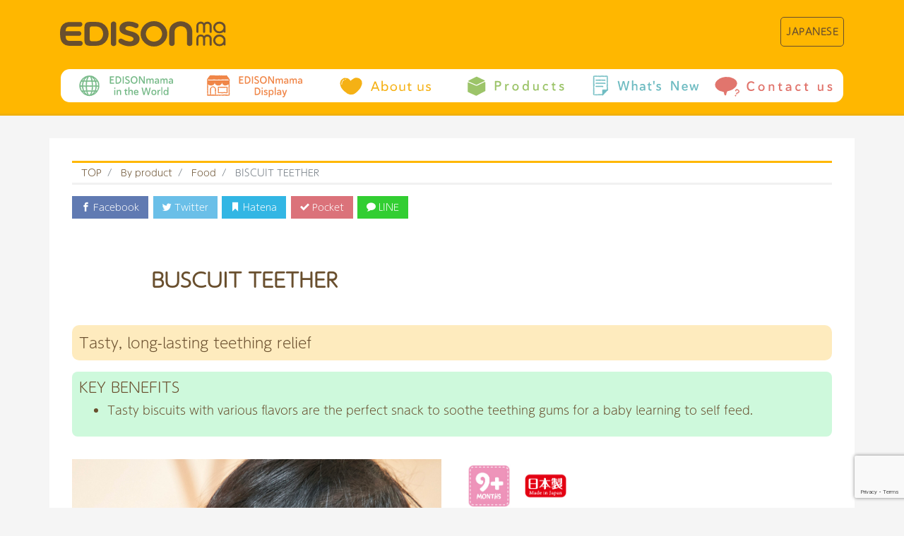

--- FILE ---
content_type: text/html; charset=UTF-8
request_url: https://global.edisonmama.com/byproduct/food/biscuit-teether/
body_size: 19619
content:

<!DOCTYPE html>
<html dir="ltr" lang="en-US"
	prefix="og: https://ogp.me/ns#"  prefix="og: http://ogp.me/ns#">
<head>
<meta charset="utf-8">
<meta name="viewport" content="width=device-width, initial-scale=1">
<link rel="start" href="https://global.edisonmama.com" title="TOP">
<!-- OGP -->
<meta property="og:site_name" content="EDISONmama GLOBAL(ENGLISH)">
<meta property="og:description" content="BUSCUIT TEETHER Tasty, long-lasting teething relief KEY BENEFITS Tasty biscuits with various flavors are the perfect snack to soothe teething gums for a baby learning to self feed. Type Pumpkin Corn Tomato Purple Sweet Potato Product Name Biscuit Teether Flavor Pumpkin MSRP US $5.00 Part No. KJZ4308 JAN Code 4544742994297 Package Dimensions 110×40×180mm / 86g...">
<meta property="og:title" content="BISCUIT TEETHER | EDISONmama GLOBAL(ENGLISH)">
<meta property="og:url" content="https://global.edisonmama.com/byproduct/food/biscuit-teether/">
<meta property="og:type" content="article">
<meta property="og:image" content="https://global.edisonmama.com/wp-content/uploads/2021/04/4544742994198_210729_15-1024x1024.jpg">
<!-- twitter:card -->
<meta name="twitter:card" content="summary_large_image">
<title>BISCUIT TEETHER | EDISONmama GLOBAL(ENGLISH)</title>

		<!-- All in One SEO 4.2.3.1 -->
		<meta name="description" content="BUSCUIT TEETHER Tasty, long-lasting teething relief KEY BENEFITS Tasty biscuits with various flavors are the perfect snack to soothe teething gums for a baby learning to self feed. Type Pumpkin Corn Tomato Purple Sweet Potato Product Name Biscuit Teether Flavor Pumpkin MSRP US $5.00 Part No. KJZ4308 JAN Code 4544742994297 Package Dimensions 110×40×180mm / 86g" />
		<meta name="robots" content="max-image-preview:large" />
		<link rel="canonical" href="https://global.edisonmama.com/byproduct/food/biscuit-teether/" />
		<meta name="generator" content="All in One SEO (AIOSEO) 4.2.3.1 " />

		<!-- Google tag (gtag.js) -->
<script async src="https://www.googletagmanager.com/gtag/js?id=G-K70N2R9LFQ"></script>
<script>
 window.dataLayer = window.dataLayer || [];
 function gtag(){dataLayer.push(arguments);}
 gtag('js', new Date());

 gtag('config', 'G-K70N2R9LFQ');
</script>
		<meta property="og:locale" content="en_US" />
		<meta property="og:site_name" content="EDISONmama GLOBAL(ENGLISH) | Overseas website for EDISONmama, a brand of various baby products" />
		<meta property="og:type" content="article" />
		<meta property="og:title" content="BISCUIT TEETHER | EDISONmama GLOBAL(ENGLISH)" />
		<meta property="og:description" content="BUSCUIT TEETHER Tasty, long-lasting teething relief KEY BENEFITS Tasty biscuits with various flavors are the perfect snack to soothe teething gums for a baby learning to self feed. Type Pumpkin Corn Tomato Purple Sweet Potato Product Name Biscuit Teether Flavor Pumpkin MSRP US $5.00 Part No. KJZ4308 JAN Code 4544742994297 Package Dimensions 110×40×180mm / 86g" />
		<meta property="og:url" content="https://global.edisonmama.com/byproduct/food/biscuit-teether/" />
		<meta property="og:image" content="https://edisonmama.com/information/wp-content/uploads/2021/05/MicrosoftTeams-image-3.jpg" />
		<meta property="og:image:secure_url" content="https://edisonmama.com/information/wp-content/uploads/2021/05/MicrosoftTeams-image-3.jpg" />
		<meta property="article:published_time" content="2021-04-07T06:07:28+00:00" />
		<meta property="article:modified_time" content="2022-05-31T06:48:33+00:00" />
		<meta name="twitter:card" content="summary_large_image" />
		<meta name="twitter:site" content="@edisonmama_" />
		<meta name="twitter:title" content="BISCUIT TEETHER | EDISONmama GLOBAL(ENGLISH)" />
		<meta name="twitter:description" content="BUSCUIT TEETHER Tasty, long-lasting teething relief KEY BENEFITS Tasty biscuits with various flavors are the perfect snack to soothe teething gums for a baby learning to self feed. Type Pumpkin Corn Tomato Purple Sweet Potato Product Name Biscuit Teether Flavor Pumpkin MSRP US $5.00 Part No. KJZ4308 JAN Code 4544742994297 Package Dimensions 110×40×180mm / 86g" />
		<meta name="twitter:image" content="https://global.edisonmama.com/wp-content/plugins/ultimate-responsive-image-slider/assets/css/images/blank.gif" />
		<script type="application/ld+json" class="aioseo-schema">
			{"@context":"https:\/\/schema.org","@graph":[{"@type":"WebSite","@id":"https:\/\/global.edisonmama.com\/#website","url":"https:\/\/global.edisonmama.com\/","name":"EDISONmama GLOBAL(ENGLISH)","description":"Overseas website for EDISONmama, a brand of various baby products","inLanguage":"en-US","publisher":{"@id":"https:\/\/global.edisonmama.com\/#organization"}},{"@type":"Organization","@id":"https:\/\/global.edisonmama.com\/#organization","name":"EDISONmama","url":"https:\/\/global.edisonmama.com\/","logo":{"@type":"ImageObject","@id":"https:\/\/global.edisonmama.com\/#organizationLogo","url":"https:\/\/global.edisonmama.com\/wp-content\/uploads\/2021\/12\/logo.svg","width":196,"height":30},"image":{"@id":"https:\/\/global.edisonmama.com\/#organizationLogo"},"sameAs":["https:\/\/www.instagram.com\/official_edisonmama\/","https:\/\/www.youtube.com\/channel\/UCboFr6VaDUJwmRmIt_vyc2A"]},{"@type":"BreadcrumbList","@id":"https:\/\/global.edisonmama.com\/byproduct\/food\/biscuit-teether\/#breadcrumblist","itemListElement":[{"@type":"ListItem","@id":"https:\/\/global.edisonmama.com\/#listItem","position":1,"item":{"@type":"WebPage","@id":"https:\/\/global.edisonmama.com\/","name":"Home","description":"EDISONmama is a baby brand providing multi-functional products that makes parenting life easier. We can help you find News, Products information, Sales compaign and Events.","url":"https:\/\/global.edisonmama.com\/"},"nextItem":"https:\/\/global.edisonmama.com\/byproduct\/food\/biscuit-teether\/#listItem"},{"@type":"ListItem","@id":"https:\/\/global.edisonmama.com\/byproduct\/food\/biscuit-teether\/#listItem","position":2,"item":{"@type":"WebPage","@id":"https:\/\/global.edisonmama.com\/byproduct\/food\/biscuit-teether\/","name":"BISCUIT TEETHER","description":"BUSCUIT TEETHER Tasty, long-lasting teething relief KEY BENEFITS Tasty biscuits with various flavors are the perfect snack to soothe teething gums for a baby learning to self feed. Type Pumpkin Corn Tomato Purple Sweet Potato Product Name Biscuit Teether Flavor Pumpkin MSRP US $5.00 Part No. KJZ4308 JAN Code 4544742994297 Package Dimensions 110\u00d740\u00d7180mm \/ 86g","url":"https:\/\/global.edisonmama.com\/byproduct\/food\/biscuit-teether\/"},"previousItem":"https:\/\/global.edisonmama.com\/#listItem"}]},{"@type":"Person","@id":"https:\/\/global.edisonmama.com\/author\/hisakawa-y\/#author","url":"https:\/\/global.edisonmama.com\/author\/hisakawa-y\/","name":"D.Kim"},{"@type":"WebPage","@id":"https:\/\/global.edisonmama.com\/byproduct\/food\/biscuit-teether\/#webpage","url":"https:\/\/global.edisonmama.com\/byproduct\/food\/biscuit-teether\/","name":"BISCUIT TEETHER | EDISONmama GLOBAL(ENGLISH)","description":"BUSCUIT TEETHER Tasty, long-lasting teething relief KEY BENEFITS Tasty biscuits with various flavors are the perfect snack to soothe teething gums for a baby learning to self feed. Type Pumpkin Corn Tomato Purple Sweet Potato Product Name Biscuit Teether Flavor Pumpkin MSRP US $5.00 Part No. KJZ4308 JAN Code 4544742994297 Package Dimensions 110\u00d740\u00d7180mm \/ 86g","inLanguage":"en-US","isPartOf":{"@id":"https:\/\/global.edisonmama.com\/#website"},"breadcrumb":{"@id":"https:\/\/global.edisonmama.com\/byproduct\/food\/biscuit-teether\/#breadcrumblist"},"author":"https:\/\/global.edisonmama.com\/author\/hisakawa-y\/#author","creator":"https:\/\/global.edisonmama.com\/author\/hisakawa-y\/#author","image":{"@type":"ImageObject","@id":"https:\/\/global.edisonmama.com\/#mainImage","url":"https:\/\/global.edisonmama.com\/wp-content\/uploads\/2021\/04\/4544742994198_210729_15-scaled.jpg","width":2560,"height":2560},"primaryImageOfPage":{"@id":"https:\/\/global.edisonmama.com\/byproduct\/food\/biscuit-teether\/#mainImage"},"datePublished":"2021-04-07T06:07:28+09:00","dateModified":"2022-05-31T06:48:33+09:00"},{"@type":"BlogPosting","@id":"https:\/\/global.edisonmama.com\/byproduct\/food\/biscuit-teether\/#blogposting","name":"BISCUIT TEETHER | EDISONmama GLOBAL(ENGLISH)","description":"BUSCUIT TEETHER Tasty, long-lasting teething relief KEY BENEFITS Tasty biscuits with various flavors are the perfect snack to soothe teething gums for a baby learning to self feed. Type Pumpkin Corn Tomato Purple Sweet Potato Product Name Biscuit Teether Flavor Pumpkin MSRP US $5.00 Part No. KJZ4308 JAN Code 4544742994297 Package Dimensions 110\u00d740\u00d7180mm \/ 86g","inLanguage":"en-US","headline":"BISCUIT TEETHER","author":{"@id":"https:\/\/global.edisonmama.com\/author\/hisakawa-y\/#author"},"publisher":{"@id":"https:\/\/global.edisonmama.com\/#organization"},"datePublished":"2021-04-07T06:07:28+09:00","dateModified":"2022-05-31T06:48:33+09:00","articleSection":"Food, BISCUIT, corn, food, pumpkin, Purple Sweet Potato, teether, tomato","mainEntityOfPage":{"@id":"https:\/\/global.edisonmama.com\/byproduct\/food\/biscuit-teether\/#webpage"},"isPartOf":{"@id":"https:\/\/global.edisonmama.com\/byproduct\/food\/biscuit-teether\/#webpage"},"image":{"@type":"ImageObject","@id":"https:\/\/global.edisonmama.com\/#articleImage","url":"https:\/\/global.edisonmama.com\/wp-content\/uploads\/2021\/04\/4544742994198_210729_15-scaled.jpg","width":2560,"height":2560}}]}
		</script>
		<!-- All in One SEO -->

<link rel='dns-prefetch' href='//use.fontawesome.com' />
<link rel='dns-prefetch' href='//s.w.org' />
<link rel="alternate" type="application/rss+xml" title="EDISONmama GLOBAL(ENGLISH) &raquo; Feed" href="https://global.edisonmama.com/feed/" />
<link rel="alternate" type="application/rss+xml" title="EDISONmama GLOBAL(ENGLISH) &raquo; Comments Feed" href="https://global.edisonmama.com/comments/feed/" />
<script>
window._wpemojiSettings = {"baseUrl":"https:\/\/s.w.org\/images\/core\/emoji\/14.0.0\/72x72\/","ext":".png","svgUrl":"https:\/\/s.w.org\/images\/core\/emoji\/14.0.0\/svg\/","svgExt":".svg","source":{"concatemoji":"https:\/\/global.edisonmama.com\/wp-includes\/js\/wp-emoji-release.min.js?ver=6.0.11"}};
/*! This file is auto-generated */
!function(e,a,t){var n,r,o,i=a.createElement("canvas"),p=i.getContext&&i.getContext("2d");function s(e,t){var a=String.fromCharCode,e=(p.clearRect(0,0,i.width,i.height),p.fillText(a.apply(this,e),0,0),i.toDataURL());return p.clearRect(0,0,i.width,i.height),p.fillText(a.apply(this,t),0,0),e===i.toDataURL()}function c(e){var t=a.createElement("script");t.src=e,t.defer=t.type="text/javascript",a.getElementsByTagName("head")[0].appendChild(t)}for(o=Array("flag","emoji"),t.supports={everything:!0,everythingExceptFlag:!0},r=0;r<o.length;r++)t.supports[o[r]]=function(e){if(!p||!p.fillText)return!1;switch(p.textBaseline="top",p.font="600 32px Arial",e){case"flag":return s([127987,65039,8205,9895,65039],[127987,65039,8203,9895,65039])?!1:!s([55356,56826,55356,56819],[55356,56826,8203,55356,56819])&&!s([55356,57332,56128,56423,56128,56418,56128,56421,56128,56430,56128,56423,56128,56447],[55356,57332,8203,56128,56423,8203,56128,56418,8203,56128,56421,8203,56128,56430,8203,56128,56423,8203,56128,56447]);case"emoji":return!s([129777,127995,8205,129778,127999],[129777,127995,8203,129778,127999])}return!1}(o[r]),t.supports.everything=t.supports.everything&&t.supports[o[r]],"flag"!==o[r]&&(t.supports.everythingExceptFlag=t.supports.everythingExceptFlag&&t.supports[o[r]]);t.supports.everythingExceptFlag=t.supports.everythingExceptFlag&&!t.supports.flag,t.DOMReady=!1,t.readyCallback=function(){t.DOMReady=!0},t.supports.everything||(n=function(){t.readyCallback()},a.addEventListener?(a.addEventListener("DOMContentLoaded",n,!1),e.addEventListener("load",n,!1)):(e.attachEvent("onload",n),a.attachEvent("onreadystatechange",function(){"complete"===a.readyState&&t.readyCallback()})),(e=t.source||{}).concatemoji?c(e.concatemoji):e.wpemoji&&e.twemoji&&(c(e.twemoji),c(e.wpemoji)))}(window,document,window._wpemojiSettings);
</script>
<style>
img.wp-smiley,
img.emoji {
	display: inline !important;
	border: none !important;
	box-shadow: none !important;
	height: 1em !important;
	width: 1em !important;
	margin: 0 0.07em !important;
	vertical-align: -0.1em !important;
	background: none !important;
	padding: 0 !important;
}
</style>
	<link rel='stylesheet' id='all-css-7c7e43fa10f6fc4d89cf855237076a1d' href='https://global.edisonmama.com/_static/??-eJyVUmFTwyAM/UOmOG9z5wfP30JL2qHQIAmt+/dCW3XTbufu4I488l7IC2oM0FAv2IsKLnW2Z5W36C5qDy2iUQ2z4toCy9EhV972VYbuVGbavnHJIE85xrKo2lHzBs7WUcejmihnjN+1nD5SEuiiNUv2xUz7nqyBqcBccDr+yU/BkTas2hyDHpHJoxp21SavuZehg9HKAV75YrES60agpehhr876XHy4RG2JavoA63WH2YjuIDlUbUSc2PN1VeKrxsgBIRAv1mhmFFYD9obieWuz6A9wu2pRyBcFL/BVgTEUS/iUukDQJudWuVnb4/cAs0oxZZ4gkbBEHW7k2YY80X8Z6//qyqtW/9WXA8lJnq0gRORAmTbgMmx21mA8tWZGIEQqci/+ebPfbR63u6f7h08jmE8M' type='text/css' media='all' />
<style id='font-awesome-svg-styles-default-inline-css'>
.svg-inline--fa {
  display: inline-block;
  height: 1em;
  overflow: visible;
  vertical-align: -.125em;
}
</style>
<style id='global-styles-inline-css'>
body{--wp--preset--color--black: #000000;--wp--preset--color--cyan-bluish-gray: #abb8c3;--wp--preset--color--white: #ffffff;--wp--preset--color--pale-pink: #f78da7;--wp--preset--color--vivid-red: #cf2e2e;--wp--preset--color--luminous-vivid-orange: #ff6900;--wp--preset--color--luminous-vivid-amber: #fcb900;--wp--preset--color--light-green-cyan: #7bdcb5;--wp--preset--color--vivid-green-cyan: #00d084;--wp--preset--color--pale-cyan-blue: #8ed1fc;--wp--preset--color--vivid-cyan-blue: #0693e3;--wp--preset--color--vivid-purple: #9b51e0;--wp--preset--color--liquid-theme: #ffb700;--wp--preset--color--liquid-blue: #32bdeb;--wp--preset--color--liquid-dark-blue: #00a5d4;--wp--preset--color--liquid-red: #eb6032;--wp--preset--color--liquid-orange: #ff6900;--wp--preset--color--liquid-pink: #f6adc6;--wp--preset--color--liquid-yellow: #fff100;--wp--preset--color--liquid-green: #3eb370;--wp--preset--color--liquid-purple: #745399;--wp--preset--color--liquid-white: #ffffff;--wp--preset--color--liquid-dark-gray: #333333;--wp--preset--gradient--vivid-cyan-blue-to-vivid-purple: linear-gradient(135deg,rgba(6,147,227,1) 0%,rgb(155,81,224) 100%);--wp--preset--gradient--light-green-cyan-to-vivid-green-cyan: linear-gradient(135deg,rgb(122,220,180) 0%,rgb(0,208,130) 100%);--wp--preset--gradient--luminous-vivid-amber-to-luminous-vivid-orange: linear-gradient(135deg,rgba(252,185,0,1) 0%,rgba(255,105,0,1) 100%);--wp--preset--gradient--luminous-vivid-orange-to-vivid-red: linear-gradient(135deg,rgba(255,105,0,1) 0%,rgb(207,46,46) 100%);--wp--preset--gradient--very-light-gray-to-cyan-bluish-gray: linear-gradient(135deg,rgb(238,238,238) 0%,rgb(169,184,195) 100%);--wp--preset--gradient--cool-to-warm-spectrum: linear-gradient(135deg,rgb(74,234,220) 0%,rgb(151,120,209) 20%,rgb(207,42,186) 40%,rgb(238,44,130) 60%,rgb(251,105,98) 80%,rgb(254,248,76) 100%);--wp--preset--gradient--blush-light-purple: linear-gradient(135deg,rgb(255,206,236) 0%,rgb(152,150,240) 100%);--wp--preset--gradient--blush-bordeaux: linear-gradient(135deg,rgb(254,205,165) 0%,rgb(254,45,45) 50%,rgb(107,0,62) 100%);--wp--preset--gradient--luminous-dusk: linear-gradient(135deg,rgb(255,203,112) 0%,rgb(199,81,192) 50%,rgb(65,88,208) 100%);--wp--preset--gradient--pale-ocean: linear-gradient(135deg,rgb(255,245,203) 0%,rgb(182,227,212) 50%,rgb(51,167,181) 100%);--wp--preset--gradient--electric-grass: linear-gradient(135deg,rgb(202,248,128) 0%,rgb(113,206,126) 100%);--wp--preset--gradient--midnight: linear-gradient(135deg,rgb(2,3,129) 0%,rgb(40,116,252) 100%);--wp--preset--duotone--dark-grayscale: url('#wp-duotone-dark-grayscale');--wp--preset--duotone--grayscale: url('#wp-duotone-grayscale');--wp--preset--duotone--purple-yellow: url('#wp-duotone-purple-yellow');--wp--preset--duotone--blue-red: url('#wp-duotone-blue-red');--wp--preset--duotone--midnight: url('#wp-duotone-midnight');--wp--preset--duotone--magenta-yellow: url('#wp-duotone-magenta-yellow');--wp--preset--duotone--purple-green: url('#wp-duotone-purple-green');--wp--preset--duotone--blue-orange: url('#wp-duotone-blue-orange');--wp--preset--font-size--small: 13px;--wp--preset--font-size--medium: 20px;--wp--preset--font-size--large: 36px;--wp--preset--font-size--x-large: 42px;}.has-black-color{color: var(--wp--preset--color--black) !important;}.has-cyan-bluish-gray-color{color: var(--wp--preset--color--cyan-bluish-gray) !important;}.has-white-color{color: var(--wp--preset--color--white) !important;}.has-pale-pink-color{color: var(--wp--preset--color--pale-pink) !important;}.has-vivid-red-color{color: var(--wp--preset--color--vivid-red) !important;}.has-luminous-vivid-orange-color{color: var(--wp--preset--color--luminous-vivid-orange) !important;}.has-luminous-vivid-amber-color{color: var(--wp--preset--color--luminous-vivid-amber) !important;}.has-light-green-cyan-color{color: var(--wp--preset--color--light-green-cyan) !important;}.has-vivid-green-cyan-color{color: var(--wp--preset--color--vivid-green-cyan) !important;}.has-pale-cyan-blue-color{color: var(--wp--preset--color--pale-cyan-blue) !important;}.has-vivid-cyan-blue-color{color: var(--wp--preset--color--vivid-cyan-blue) !important;}.has-vivid-purple-color{color: var(--wp--preset--color--vivid-purple) !important;}.has-black-background-color{background-color: var(--wp--preset--color--black) !important;}.has-cyan-bluish-gray-background-color{background-color: var(--wp--preset--color--cyan-bluish-gray) !important;}.has-white-background-color{background-color: var(--wp--preset--color--white) !important;}.has-pale-pink-background-color{background-color: var(--wp--preset--color--pale-pink) !important;}.has-vivid-red-background-color{background-color: var(--wp--preset--color--vivid-red) !important;}.has-luminous-vivid-orange-background-color{background-color: var(--wp--preset--color--luminous-vivid-orange) !important;}.has-luminous-vivid-amber-background-color{background-color: var(--wp--preset--color--luminous-vivid-amber) !important;}.has-light-green-cyan-background-color{background-color: var(--wp--preset--color--light-green-cyan) !important;}.has-vivid-green-cyan-background-color{background-color: var(--wp--preset--color--vivid-green-cyan) !important;}.has-pale-cyan-blue-background-color{background-color: var(--wp--preset--color--pale-cyan-blue) !important;}.has-vivid-cyan-blue-background-color{background-color: var(--wp--preset--color--vivid-cyan-blue) !important;}.has-vivid-purple-background-color{background-color: var(--wp--preset--color--vivid-purple) !important;}.has-black-border-color{border-color: var(--wp--preset--color--black) !important;}.has-cyan-bluish-gray-border-color{border-color: var(--wp--preset--color--cyan-bluish-gray) !important;}.has-white-border-color{border-color: var(--wp--preset--color--white) !important;}.has-pale-pink-border-color{border-color: var(--wp--preset--color--pale-pink) !important;}.has-vivid-red-border-color{border-color: var(--wp--preset--color--vivid-red) !important;}.has-luminous-vivid-orange-border-color{border-color: var(--wp--preset--color--luminous-vivid-orange) !important;}.has-luminous-vivid-amber-border-color{border-color: var(--wp--preset--color--luminous-vivid-amber) !important;}.has-light-green-cyan-border-color{border-color: var(--wp--preset--color--light-green-cyan) !important;}.has-vivid-green-cyan-border-color{border-color: var(--wp--preset--color--vivid-green-cyan) !important;}.has-pale-cyan-blue-border-color{border-color: var(--wp--preset--color--pale-cyan-blue) !important;}.has-vivid-cyan-blue-border-color{border-color: var(--wp--preset--color--vivid-cyan-blue) !important;}.has-vivid-purple-border-color{border-color: var(--wp--preset--color--vivid-purple) !important;}.has-vivid-cyan-blue-to-vivid-purple-gradient-background{background: var(--wp--preset--gradient--vivid-cyan-blue-to-vivid-purple) !important;}.has-light-green-cyan-to-vivid-green-cyan-gradient-background{background: var(--wp--preset--gradient--light-green-cyan-to-vivid-green-cyan) !important;}.has-luminous-vivid-amber-to-luminous-vivid-orange-gradient-background{background: var(--wp--preset--gradient--luminous-vivid-amber-to-luminous-vivid-orange) !important;}.has-luminous-vivid-orange-to-vivid-red-gradient-background{background: var(--wp--preset--gradient--luminous-vivid-orange-to-vivid-red) !important;}.has-very-light-gray-to-cyan-bluish-gray-gradient-background{background: var(--wp--preset--gradient--very-light-gray-to-cyan-bluish-gray) !important;}.has-cool-to-warm-spectrum-gradient-background{background: var(--wp--preset--gradient--cool-to-warm-spectrum) !important;}.has-blush-light-purple-gradient-background{background: var(--wp--preset--gradient--blush-light-purple) !important;}.has-blush-bordeaux-gradient-background{background: var(--wp--preset--gradient--blush-bordeaux) !important;}.has-luminous-dusk-gradient-background{background: var(--wp--preset--gradient--luminous-dusk) !important;}.has-pale-ocean-gradient-background{background: var(--wp--preset--gradient--pale-ocean) !important;}.has-electric-grass-gradient-background{background: var(--wp--preset--gradient--electric-grass) !important;}.has-midnight-gradient-background{background: var(--wp--preset--gradient--midnight) !important;}.has-small-font-size{font-size: var(--wp--preset--font-size--small) !important;}.has-medium-font-size{font-size: var(--wp--preset--font-size--medium) !important;}.has-large-font-size{font-size: var(--wp--preset--font-size--large) !important;}.has-x-large-font-size{font-size: var(--wp--preset--font-size--x-large) !important;}
</style>
<link rel='stylesheet' id='font-awesome-official-css'  href='https://use.fontawesome.com/releases/v5.15.1/css/all.css' media='all' integrity="sha384-vp86vTRFVJgpjF9jiIGPEEqYqlDwgyBgEF109VFjmqGmIY/Y4HV4d3Gp2irVfcrp" crossorigin="anonymous" />
<link rel='stylesheet' id='font-awesome-official-v4shim-css'  href='https://use.fontawesome.com/releases/v5.15.1/css/v4-shims.css' media='all' integrity="sha384-WCuYjm/u5NsK4s/NfnJeHuMj6zzN2HFyjhBu/SnZJj7eZ6+ds4zqIM3wYgL59Clf" crossorigin="anonymous" />
<style id='font-awesome-official-v4shim-inline-css'>
@font-face {
font-family: "FontAwesome";
font-display: block;
src: url("https://use.fontawesome.com/releases/v5.15.1/webfonts/fa-brands-400.eot"),
		url("https://use.fontawesome.com/releases/v5.15.1/webfonts/fa-brands-400.eot?#iefix") format("embedded-opentype"),
		url("https://use.fontawesome.com/releases/v5.15.1/webfonts/fa-brands-400.woff2") format("woff2"),
		url("https://use.fontawesome.com/releases/v5.15.1/webfonts/fa-brands-400.woff") format("woff"),
		url("https://use.fontawesome.com/releases/v5.15.1/webfonts/fa-brands-400.ttf") format("truetype"),
		url("https://use.fontawesome.com/releases/v5.15.1/webfonts/fa-brands-400.svg#fontawesome") format("svg");
}

@font-face {
font-family: "FontAwesome";
font-display: block;
src: url("https://use.fontawesome.com/releases/v5.15.1/webfonts/fa-solid-900.eot"),
		url("https://use.fontawesome.com/releases/v5.15.1/webfonts/fa-solid-900.eot?#iefix") format("embedded-opentype"),
		url("https://use.fontawesome.com/releases/v5.15.1/webfonts/fa-solid-900.woff2") format("woff2"),
		url("https://use.fontawesome.com/releases/v5.15.1/webfonts/fa-solid-900.woff") format("woff"),
		url("https://use.fontawesome.com/releases/v5.15.1/webfonts/fa-solid-900.ttf") format("truetype"),
		url("https://use.fontawesome.com/releases/v5.15.1/webfonts/fa-solid-900.svg#fontawesome") format("svg");
}

@font-face {
font-family: "FontAwesome";
font-display: block;
src: url("https://use.fontawesome.com/releases/v5.15.1/webfonts/fa-regular-400.eot"),
		url("https://use.fontawesome.com/releases/v5.15.1/webfonts/fa-regular-400.eot?#iefix") format("embedded-opentype"),
		url("https://use.fontawesome.com/releases/v5.15.1/webfonts/fa-regular-400.woff2") format("woff2"),
		url("https://use.fontawesome.com/releases/v5.15.1/webfonts/fa-regular-400.woff") format("woff"),
		url("https://use.fontawesome.com/releases/v5.15.1/webfonts/fa-regular-400.ttf") format("truetype"),
		url("https://use.fontawesome.com/releases/v5.15.1/webfonts/fa-regular-400.svg#fontawesome") format("svg");
unicode-range: U+F004-F005,U+F007,U+F017,U+F022,U+F024,U+F02E,U+F03E,U+F044,U+F057-F059,U+F06E,U+F070,U+F075,U+F07B-F07C,U+F080,U+F086,U+F089,U+F094,U+F09D,U+F0A0,U+F0A4-F0A7,U+F0C5,U+F0C7-F0C8,U+F0E0,U+F0EB,U+F0F3,U+F0F8,U+F0FE,U+F111,U+F118-F11A,U+F11C,U+F133,U+F144,U+F146,U+F14A,U+F14D-F14E,U+F150-F152,U+F15B-F15C,U+F164-F165,U+F185-F186,U+F191-F192,U+F1AD,U+F1C1-F1C9,U+F1CD,U+F1D8,U+F1E3,U+F1EA,U+F1F6,U+F1F9,U+F20A,U+F247-F249,U+F24D,U+F254-F25B,U+F25D,U+F267,U+F271-F274,U+F279,U+F28B,U+F28D,U+F2B5-F2B6,U+F2B9,U+F2BB,U+F2BD,U+F2C1-F2C2,U+F2D0,U+F2D2,U+F2DC,U+F2ED,U+F328,U+F358-F35B,U+F3A5,U+F3D1,U+F410,U+F4AD;
}
</style>
<script src='https://global.edisonmama.com/wp-includes/js/jquery/jquery.min.js?ver=3.6.0' id='jquery-core-js'></script>
<script type='text/javascript'  src='https://global.edisonmama.com/_static/??/wp-includes/js/jquery/jquery-migrate.min.js,/wp-content/themes/liquid-insight/js/bootstrap.min.js?m=1621471279'></script>
<script id='foobox-free-min-js-before'>
/* Run FooBox FREE (v2.7.35) */
var FOOBOX = window.FOOBOX = {
	ready: true,
	disableOthers: false,
	o: {wordpress: { enabled: true }, countMessage:'image %index of %total', captions: { dataTitle: ["captionTitle","title"], dataDesc: ["captionDesc","description"] }, rel: '', excludes:'.fbx-link,.nofoobox,.nolightbox,a[href*="pinterest.com/pin/create/button/"]', affiliate : { enabled: false }},
	selectors: [
		".foogallery-container.foogallery-lightbox-foobox", ".foogallery-container.foogallery-lightbox-foobox-free", ".gallery", ".wp-block-gallery", ".wp-caption", ".wp-block-image", "a:has(img[class*=wp-image-])", ".foobox"
	],
	pre: function( $ ){
		// Custom JavaScript (Pre)
		
	},
	post: function( $ ){
		// Custom JavaScript (Post)
		
		// Custom Captions Code
		
	},
	custom: function( $ ){
		// Custom Extra JS
		
	}
};
</script>
<script src='https://global.edisonmama.com/wp-content/plugins/foobox-image-lightbox/free/js/foobox.free.min.js?ver=2.7.35' id='foobox-free-min-js'></script>
<link rel="https://api.w.org/" href="https://global.edisonmama.com/wp-json/" /><link rel="alternate" type="application/json" href="https://global.edisonmama.com/wp-json/wp/v2/posts/2584" /><link rel="EditURI" type="application/rsd+xml" title="RSD" href="https://global.edisonmama.com/xmlrpc.php?rsd" />
<link rel="wlwmanifest" type="application/wlwmanifest+xml" href="https://global.edisonmama.com/wp-includes/wlwmanifest.xml" /> 
<link rel='shortlink' href='https://global.edisonmama.com/?p=2584' />
<link rel="alternate" type="application/json+oembed" href="https://global.edisonmama.com/wp-json/oembed/1.0/embed?url=https%3A%2F%2Fglobal.edisonmama.com%2Fbyproduct%2Ffood%2Fbiscuit-teether%2F" />
<link rel="alternate" type="text/xml+oembed" href="https://global.edisonmama.com/wp-json/oembed/1.0/embed?url=https%3A%2F%2Fglobal.edisonmama.com%2Fbyproduct%2Ffood%2Fbiscuit-teether%2F&#038;format=xml" />
        <style>
            :root {
                --tpg-primary-color: #0d6efd;
                --tpg-secondary-color: #0654c4;
                --tpg-primary-light: #c4d0ff
            }

                    </style>

		<!-- Instagram Feed CSS -->
<style type="text/css">
@media screen and (max-width: 600px){
  #sb_instagram.sbi_col_4.sbi_disable_mobile #sbi_images .sbi_item{
      width: 33.333333333333% !important;
      display: block !important;
  }
  #sb_instagram{
    padding: 0 5px 10px 5px;
  }
}
</style>
<link rel="icon" href="https://global.edisonmama.com/wp-content/uploads/2020/07/favicon.ico" sizes="32x32" />
<link rel="icon" href="https://global.edisonmama.com/wp-content/uploads/2020/07/favicon.ico" sizes="192x192" />
<link rel="apple-touch-icon" href="https://global.edisonmama.com/wp-content/uploads/2020/07/favicon.ico" />
<meta name="msapplication-TileImage" content="https://global.edisonmama.com/wp-content/uploads/2020/07/favicon.ico" />
		<style id="wp-custom-css">
			body {
	font-family:a-otf-ud-shin-maru-go-pr6n, "????? Medium", "Yu Gothic Medium", YuGothic, "??????", sans-serif !important;
}

.subtt1{
	display:none !important;
}

.attachment-post-thumbnail{
	display:none !important;
}

.nav img{
	width:183px !important;
}
.navbar-nav a{
	padding: 0rem 0rem !important;
}

@media (max-width: 1119.99px){
.nav img{
	width:180px !important;
}
}

@media (max-width: 575.98px){
.navbar .menu-item {
    float: none;
    text-align: center;
}
table{
	display: block;
	overflow-x: scroll;
	-webkit-overflow-scrolling: touch;
}
}

#menu-primary{
	background-color:#FFF !important;
	border-radius:0.8em;
}
@media (min-width: 768px){
	#menu-primary{
		padding: 5px;
	}
}

.cover {
	border-radius:0.8em;
}

/*TOP*/

.disp-edisonmama .rt-detail{
	padding:15px 0px !important;
}

.rt-detail{
	padding:15px 15px !important;
	border-radius: 0 0 10px 10px;
}

.top-p-2{
	padding:20px 10px 20px 10px;
	margin: 0 10px;
}

.read-more a{
	background-color:#fff !important;
	padding:0px 0px !important;
	color: #ffb700 !important;
	border: none !important;
	line-height: 1!important;
}
.read-more a:hover{
	text-decoration: none;
}
a.btn-gradient {
  color: #fff !important;
  border: 2px solid #fff;
  border-radius: 0;
	padding:10px 40px;
  background-image: -webkit-gradient(linear, left top, right top, from(#fa709a), to(#fee140));
  background-image: -webkit-linear-gradient(left, #fa709a 0%, #fee140 100%);
  background-image: linear-gradient(to right, #fa709a 0%, #fee140 100%);
  -webkit-box-shadow: 0 5px 10px rgba(0, 0, 0, .1);
  box-shadow: 0 5px 10px rgba(0, 0, 0, .1);
}

a.btn-gradient:hover {
  -webkit-transform: translate(0, -2px);
  transform: translate(0, -2px);
  color: #fff;
  -webkit-box-shadow: 0 8px 15px rgba(0, 0, 0, .2);
  box-shadow: 0 8px 15px rgba(0, 0, 0, .2);
}

/*h2*/

h2 {
  position: relative !important;
  margin: 1rem -10px !important;
  padding: 1rem 2rem !important;
  background: #ffb700 !important;
	color:#694f2e!important;
}
@media (max-width: 600px){
		.page-id-1275 h2{
		margin: 0 0 !important;
		border-radius: 10px 10px 0 0;
	}
}
h2:before,
h2:after {
  position: absolute !important;
  content: '' !important;
}

h2:before {
  bottom: -10px !important;
  left: 0 !important;
  width: 0 !important;
  height: 0 !important;
  border-top: 10px solid #ccc100 !important;
  border-left: 10px solid transparent !important;
}

h2:after {
  right: 0 !important;
  bottom: -10px !important;
  width: 0 !important;
  height: 0 !important;
  border-top: 10px solid #ccc100 !important;
  border-right: 10px solid transparent !important;
}
/*h2 end*/

/*h3*/
h3 {
  position: relative !important;
  padding: 1rem 2rem 1rem 4em !important;
}

h3 span {
  position: absolute !important;
  top: -10px !important;
  left: 20px !important;
  display: inline-block !important;
  width: 56px !important;
  height: 50px !important;
  text-align: center !important;
  background: #ffb700 !important;
}

h3 span:before,
h3 span:after {
  position: absolute !important;
  content: '' !important;
}

h3 span:before {
  right: -10px !important;
  width: 0 !important;
  height: 0 !important;
  border-right: 10px solid transparent !important;
  border-bottom: 10px solid #ffb700 !important;
}

h3 span:after {
  top: 50% !important;
  left: 0 !important;
  display: block !important;
  height: 50% !important;
  border: 1em solid #ffb700 !important;
  border-bottom-width: 15px !important;
  border-bottom-color: transparent !important;
}

h3 span i {
  position: relative !important;
  z-index: 1 !important;
  color: #fff !important;
	padding-top:10px;
}

.h3-w{
	background: #fff !important;
}

.h3-g{
	background: #f5f5f5 !important;
}

@media (max-width: 575.98px){
h3 span{
	width:46px !important;
}
}

/*h3 end/

/*white frame*/
.w-frame{
	background-color:#FFF;
	font-size:1.75rem;
	font-weight:500;
	margin-top:-20px;
	padding:20px;
	border-radius:10px;
}

.pt15{
	padding-top:15px !important;
}

.pt20{
	padding-top:20px !important;
}
@media (max-width: 575.98px){
.w-frame{
	font-size:1.4rem;
}
}

/*h4*/
h4 {
  border-bottom: 3px solid #694f2e; !important;
	padding-bottom:10px !important;
	font-size:1.2rem !important;
	font-weight:bold;
}

@media (max-width: 575.98px){
h4{
	font-size:1.0rem !important;
}
}
/*h4*/



/*Product*/
.nav-item{
	text-transform: uppercase;
}

.table td, .table th{
	vertical-align:middle !important;
}

.bg-y{
	padding:10px;
	background-color:#feebbe;
	border-radius:0.5em;
}

.bg-g{
	padding:10px;
	background-color:#CEF9DC;
	border-radius:0.5em;
}

.product-table table td{
	padding: 0rem !important;
	border-top: 0px !important;
	vertical-align:middle;
	float:left;
	text-align:left;
}

.pd-r{
	padding-right:10px;
}

.pd-pt-10{
	padding-top:5px;
}

.p-type{
	padding:0.5em 1em;
	border-left:10px solid #17a2b8;
	color:#73a71f;
	font-weight:bold;
}

.p-disn{
	font-size:11px !important;
}

.font-11{
	font-size:11px !important;
}

@media (max-width: 575.98px){
.product-table table td{
	float:none;
}
	
.pd-r{
	padding-right:5px;
}
}


/*EDISONmama in the world*/
.edisonworld{
	background-color:;
}

.map_asia_th{
	background-color:#bfd163 !important;
	color:#fff !important;
}

.map_table{
	width:100%;
	vertical-align:middle !important;
	border:solid 1px #000 !important;
	text-align:center !important;
}

.map_info{
	padding:20px; 
	padding-left:35px;
	padding-right:35px;
}

.map_table tr{
	vertical-align:middle !important;
}

.map_table td{
	width:25%;
}

.map_info .table td, .table th{
	vertical-align:middle !important;
}

.p-table{
	margin-top:-30px !important;
}

.world-box-1{
	text-align:center !important;
	vertical-align: middle !important;
	padding:0px 20px;
}

.world-box-2{
 display: flex !important;
 align-items: center;
 justify-content: center;
 height:100px;
 max-height:100px;
}

.world-box-1 span{
	font-size:1.1em;
	font-weight:bold;
}

@media (max-width: 575.98px){
.map_info{
	padding:0px;
	padding-top:20px;
}
.map_table td{
	width:100%;
}
}

/**ete**/
.btn,
a.btn,
button.btn {
/*   font-size: 1.6rem; */
	font-size: 1rem;
  font-weight: 700;
  line-height: 1.5;
  position: relative;
  display: inline-block;
  padding: 1rem 4rem;
  cursor: pointer;
  -webkit-user-select: none;
  -moz-user-select: none;
  -ms-user-select: none;
  user-select: none;
  -webkit-transition: all 0.3s;
  transition: all 0.3s;
  text-align: center;
  vertical-align: middle;
  text-decoration: none;
  letter-spacing: 0.1em;
/*   color: #212529; */
  border-radius: 0.5rem;
	color: #fff !important;
	background-color: #9B877D;
	transition: all .3s;
}
a.btn:hover{
	opacity: 0.6;
}

a.btn-emergency {
  position: relative;

  display: block;

  width: 200px;
  height: 130px;
  margin: 0 auto;
}

a.btn-emergency:hover .btn-emergency-top {
  top: 10px;

  height: 50px;
}

a.btn-emergency:active .btn-emergency-top {
  top: 20px;

  height: 40px;
}

.btn-emergency-top {
  position: absolute;
  top: 0;
  left: 20px;

  width: 160px;
  height: 60px;
  margin-top: 30px;

  -webkit-transition: all 0.3s;

  transition: all 0.3s;

  border-radius: 0 0 50% 50%;
  background: #d62d2d;
}

.btn-emergency-top:before {
  position: absolute;
  top: -30px;
  left: 0;

  width: 160px;
  height: 60px;

  content: "";

  border-radius: 80px / 30px;
  background: #ed4c4c;
}

.btn-emergency-top span {
  font-size: 38px;
  font-weight: bold;

  position: absolute;
  top: -24px;
  left: 0;

  width: 100%;

  -webkit-transform: scaleY(0.75);

  transform: scaleY(0.75);
  text-align: center;

  color: #f6a3a3;
}

.btn-emergency-bottom {
  position: absolute;
  top: 38px;
  left: 0;

  width: 200px;
  height: 80px;

  border-radius: 100px / 40px;
  background: #d8e4ea;
  -webkit-box-shadow: 0 8px 0 #c4cacc;
  box-shadow: 0 8px 0 #c4cacc;
}
.rt-img-holder img{
	border-radius: 10px 10px 0 0;
}
@media (max-width: 767px){
	
.navbar{
padding-top: 0rem;
padding-bottom:0rem;
border-bottom:0px;
}	
	
.navbar-nav {
	width: 100%;}
	
.logo img {
	height: 24px!important;}

.logo img{margin-top:0;}
.navbar-fixed-top-custom
	{padding: 1.5rem 0;}
	
.logo.fixed-top-custom img {
margin-top:1.7rem;
height: 1.5rem !important;
}
	
	.rt-img-holder img{
		width: 100%;
	}
}
@media (max-width: 991px){
		h4.entry-title,
	.post-meta .read-more a{
	font-size: 14px !important;
 }
}
@media (max-width: 1199px){
		h4.entry-title{
	height: 4em;
 }
}
@media (min-width: 992px){
	h4.entry-title{
	font-size: 16px !important;
 }
}
@media (min-width: 1200px){
	h4.entry-title{
	height: 3em;
 }
}
@media (max-width: 600px){
		.rt-col-md-3,.rt-col-sm-6, .rt-col-xs-1{
		padding-right: 5px;
	  padding-left: 5px;
	}
	.pt20{
		padding-right: 5px;
		padding-left: 5px;
	}
	.page-id-1275 .post_body >section > section{
		padding-right: 5px;
		padding-left: 5px;
}
}
.wrapper{
	overflow-x: hidden;
}
.sbi_header_text h3{
	color: #694f2e;
}
.rt-tpg-container .layout1 .rt-holder{
	border-radius: 10px;
}

/* ??????????? */
.CF7_table tr, .CF7_table td, .CF7_table th {
    border: 0px!important;
}
.CF7_req{
    color: #ff0000;
    font-weight: 400;
}
.CF7_table tr, .CF7_table td, .CF7_table th {
    display: block;
    width: 100%;
    line-height: 2.5em;
    padding-right: 0;
    padding-left: 0;
}
.CF7_table th{
    padding-bottom: 0px;
}
.CF7_table th,.CF7_table td{
    padding-top: 0;
}
.CF7_btn input{
    padding: 10px 15px;
    border: 0;
}
@media (min-width: 601px){
    .CF7_table td{
        width: 60%;
    }
    .CF7_table td.textarea{
        width: 100%;
    }
}
@media (max-width: 768px){
    .CF7_table tr, .CF7_table td, .CF7_table th {
        display: block;
        width: 100%;
        line-height: 2.5em;
    }
    .CF7_table th{
        padding-bottom: 0px;
    }
    .CF7_table th,.CF7_table td{
        padding-top: 0;
    }
}		</style>
		
<script type="text/javascript" src="https://global.edisonmama.com/wp-content/themes/liquid-insight/js/tinymce.min.js"></script>
<script type="text/javascript" src="https://global.edisonmama.com/wp-content/themes/liquid-insight/js/original.js"></script>
<!--[if lt IE 9]>
<meta http-equiv="X-UA-Compatible" content="IE=edge">
<script type="text/javascript" src="https://oss.maxcdn.com/html5shiv/3.7.2/html5shiv.min.js"></script>
<script type="text/javascript" src="https://oss.maxcdn.com/respond/1.4.2/respond.min.js"></script>
<![endif]-->
<!-- CSS -->
<style>
/*  customize  */
body {
    color: #694f2e !important;
}
.liquid_bg, .main, .carousel-indicators .active, .sns a, .post_views, .list .post_cat, .post-stats, footer,
.has-liquid-theme-background-color {
    background-color: #ffb700 !important;
}
.liquid_bc, .post_body h1 span, .post_body h2 span, .ttl span,
.archive .ttl_h1, .search .ttl_h1, .formbox a, .post_views,
.has-liquid-theme-background-color.is-style-blockbox {
    border-color: #ffb700 !important;
}
.breadcrumb {
    border-top: 3px solid #ffb700 !important;
}
.liquid_color, .navbar .current-menu-item, .navbar .current-menu-parent, .navbar .current_page_item,
.has-liquid-theme-color {
    color: #ffb700 !important;
}
a, a:hover, a:active, a:visited {
    color: #694f2e;
}
.post_body a, .post_body a:hover, .post_body a:active, .post_body a:visited {
    color: #ffb700;
}
body .head, body .head a {
    color: #694f2e !important;
}
.head .sns a, .navbar-toggler .icon-bar {
    background-color: #694f2e !important;
}
.head, .navbar, .dropdown-menu, .dropdown-item:focus, .dropdown-item:hover {
    background-color: #ffb700 !important;
}
.head .sns .icon {
    color: #ffb700 !important;
}
/*  custom head  */
</style>
<script type="text/javascript">
function changeMapImage(imgPath) {
  document.getElementById('map').src = imgPath;
}
</script>
<script>
  (function(d) {
    var config = {
      kitId: 'fdp2pxp',
      scriptTimeout: 3000,
      async: true
    },
    h=d.documentElement,t=setTimeout(function(){h.className=h.className.replace(/\bwf-loading\b/g,"")+" wf-inactive";},config.scriptTimeout),tk=d.createElement("script"),f=false,s=d.getElementsByTagName("script")[0],a;h.className+=" wf-loading";tk.src='https://use.typekit.net/'+config.kitId+'.js';tk.async=true;tk.onload=tk.onreadystatechange=function(){a=this.readyState;if(f||a&&a!="complete"&&a!="loaded")return;f=true;clearTimeout(t);try{Typekit.load(config)}catch(e){}};s.parentNode.insertBefore(tk,s)
  })(document);
</script></head>

<body class="post-template-default single single-post postid-2584 single-format-standard category_124830">

<!-- FB -->
<div id="fb-root"></div>
<script>(function(d, s, id) {
  var js, fjs = d.getElementsByTagName(s)[0];
  if (d.getElementById(id)) return;
  js = d.createElement(s); js.id = id;
  js.src = "//connect.facebook.net/ja_JP/sdk.js#xfbml=1&version=v2.4";
  fjs.parentNode.insertBefore(js, fjs);
}(document, 'script', 'facebook-jssdk'));</script>

<a id="top"></a>
<div class="wrapper">
<div class="head">
    <div class="headline">
        <div class="logo_text">
                        <div class="subttl">
                Overseas website for EDISONmama, a brand of various baby products            </div>
                    </div>
        <div class="container">
            <div class="row">
                <!-- <div class="col-sm-12"> -->
                <div class="logo_img">
                    <a href="https://global.edisonmama.com" title="EDISONmama GLOBAL(ENGLISH)" class="logo">
                                                <img src="https://global.edisonmama.com/wp-content/uploads/2021/12/logo.svg" alt="EDISONmama GLOBAL(ENGLISH)">
                                            </a>
                </div>
                <div class="japanease">
                    <p>
                        <a href="https://edisonmama.com/" target="_blank" rel="noopener noreferrer">JAPANESE</a>
                    </p>
                </div>
                <button type="button" class="navbar-toggler collapsed">
                <span class="sr-only">Toggle navigation</span>
                <span class="icon-bar top-bar"></span>
                <span class="icon-bar middle-bar"></span>
                <span class="icon-bar bottom-bar"></span>
            </button>
            </div>
        </div>
    </div>

    <nav class="navbar navbar-light navbar-expand-md flex-column">
        <div class="container">
                        <!-- Global Menu -->
                        <ul id="menu-primary" class="nav navbar-nav"><li id="menu-item-256" class="menu-item menu-item-type-post_type menu-item-object-page menu-item-256 nav-item"><a title="EDISONmama in the World" href="https://global.edisonmama.com/edisonmama-in-the-world/"><img src="https://global.edisonmama.com/wp-content/themes/liquid-insight/images/top_icons_small_English_01world.svg" alt="EDISONmama in the World"></a></li>
<li id="menu-item-1934" class="menu-item menu-item-type-post_type menu-item-object-page menu-item-1934 nav-item"><a title="EDISONmama Display" href="https://global.edisonmama.com/display-of-edisonmama/"><img src="https://global.edisonmama.com/wp-content/themes/liquid-insight/images/top_icons_small_English_02display.svg" alt="EDISONmama Display"></a></li>
<li id="menu-item-45" class="menu-item menu-item-type-post_type menu-item-object-page menu-item-45 nav-item"><a title="About us" href="https://global.edisonmama.com/about-us/"><img src="https://global.edisonmama.com/wp-content/themes/liquid-insight/images/top_icons_small_English_03about.svg" alt="About us"></a></li>
<li id="menu-item-48" class="menu-item menu-item-type-post_type menu-item-object-page menu-item-48 nav-item"><a title="Products" href="https://global.edisonmama.com/products/"><img src="https://global.edisonmama.com/wp-content/themes/liquid-insight/images/top_icons_small_English_04produts.svg" alt="Products"></a></li>
<li id="menu-item-255" class="menu-item menu-item-type-taxonomy menu-item-object-category menu-item-255 nav-item"><a title="What&#8217;s New" href="https://global.edisonmama.com/category/news/"><img src="https://global.edisonmama.com/wp-content/themes/liquid-insight/images/top_icons_small_English_05new.svg" alt="What's New"></a></li>
<li id="menu-item-51" class="menu-item menu-item-type-post_type menu-item-object-page menu-item-51 nav-item"><a title="Contact us" href="https://global.edisonmama.com/contact/"><img src="https://global.edisonmama.com/wp-content/themes/liquid-insight/images/top_icons_small_English_06contact.svg" alt="Contact us"></a></li>
<li id="menu-item-4092" class="menu-item menu-item-type-custom menu-item-object-custom menu-item-4092 nav-item"><a title="Japanese" target="_blank" rel="noopener" href="https://edisonmama.com/">JAPANESE</a></li>
</ul>            <!-- <button type="button" class="navbar-toggler collapsed">
                <span class="sr-only">Toggle navigation</span>
                <span class="icon-bar top-bar"></span>
                <span class="icon-bar middle-bar"></span>
                <span class="icon-bar bottom-bar"></span>
            </button> -->
                    </div>
                <!-- <div class="container searchform_nav d-none d-md-none">
            <div class="searchform">  
    <form action="https://global.edisonmama.com/" method="get" class="search-form">
        <fieldset class="form-group">
            <label class="screen-reader-text">Search</label>
            <input type="text" name="s" value="" placeholder="Search" class="form-control search-text">
            <button type="submit" value="Search" class="btn btn-primary"><i class="icon icon-search"></i></button>
        </fieldset>
    </form>
</div>        </div> -->
    </nav>

</div><!-- /head -->


<div class="detail post-2584 post type-post status-publish format-standard has-post-thumbnail hentry category-food tag-biscuit tag-corn tag-food tag-pumpkin tag-purple-sweet-potato tag-teether tag-tomato">
    <div class="container">
        <div class="row">
            <div class="col-md-12 mainarea">

                                                
                
                <h1 class="ttl_h1 entry-title" title="BISCUIT TEETHER">
                    BISCUIT TEETHER                </h1>

                <!-- pan -->
                                <nav aria-label="breadcrumb">
                    <ul class="breadcrumb" itemscope itemtype="http://schema.org/BreadcrumbList">
                        <li class="breadcrumb-item" itemprop="itemListElement" itemscope itemtype="http://schema.org/ListItem">
                            <a href="https://global.edisonmama.com" itemprop="item"><span itemprop="name">TOP</span></a>
                            <meta itemprop="position" content="1">
                        </li>
                                                                                                <li class="breadcrumb-item" itemprop="itemListElement" itemscope itemtype="http://schema.org/ListItem">
                            <a href="https://global.edisonmama.com/category/byproduct/" itemprop="item"><span itemprop="name">By product</span></a>
                            <meta itemprop="position" content="2">
                        </li>
                                                                                                <li class="breadcrumb-item" itemprop="itemListElement" itemscope itemtype="http://schema.org/ListItem">
                            <a href="https://global.edisonmama.com/category/byproduct/food/" itemprop="item"><span itemprop="name">Food</span></a>
                            <meta itemprop="position" content="3">
                        </li>
                                                                                                <li class="breadcrumb-item active" itemprop="itemListElement" itemscope itemtype="http://schema.org/ListItem" aria-current="page">
                            <a href="https://global.edisonmama.com/byproduct/food/biscuit-teether/" itemprop="item" aria-disabled="true"><span itemprop="name">BISCUIT TEETHER</span></a>
                            <meta itemprop="position" content="4">
                        </li>
                    </ul>
                </nav>

                <div class="detail_text">

                    <div class="share"><a href="https://www.facebook.com/sharer.php?u=https://global.edisonmama.com/byproduct/food/biscuit-teether/&amp;t=BISCUIT+TEETHER+%7C+EDISONmama+GLOBAL%28ENGLISH%29" target="_blank" class="share_facebook"><i class="icon icon-facebook"></i> Facebook</a><a href="https://twitter.com/intent/tweet?text=BISCUIT+TEETHER+%7C+EDISONmama+GLOBAL%28ENGLISH%29&url=https://global.edisonmama.com/byproduct/food/biscuit-teether/" target="_blank" class="share_twitter"><i class="icon icon-twitter"></i> Twitter</a><a href="https://b.hatena.ne.jp/add?mode=confirm&url=https://global.edisonmama.com/byproduct/food/biscuit-teether/&title=BISCUIT+TEETHER+%7C+EDISONmama+GLOBAL%28ENGLISH%29" target="_blank" class="share_hatena"><i class="icon icon-bookmark"></i> Hatena</a><a href="https://getpocket.com/edit?url=https://global.edisonmama.com/byproduct/food/biscuit-teether/&title=BISCUIT+TEETHER+%7C+EDISONmama+GLOBAL%28ENGLISH%29" target="_blank" class="share_pocket"><i class="icon icon-checkmark"></i> Pocket</a><a href="https://line.me/R/msg/text/?BISCUIT+TEETHER+%7C+EDISONmama+GLOBAL%28ENGLISH%29%0D%0Ahttps://global.edisonmama.com/byproduct/food/biscuit-teether/" target="_blank" class="share_line"><i class="icon icon-bubble"></i> LINE</a></div>
                    <div class="post_meta">
                        <span class="post_time">
                                                        <i class="icon icon-clock" title=" 2021/04/07 15:07"></i> <time class="date published">04/07/2021</time> <i class="icon icon-spinner11" title=" 2022/05/31 15:48"></i> <time class="date updated d-none">05/31/2022</time>
                                                    </span>
                                                <span class="post_cat"><i class="icon icon-folder"></i>
                            <a href="https://global.edisonmama.com/category/byproduct/food/" rel="category tag">Food</a>                        </span>
                                            </div>

                    <img width="2560" height="2560" src="https://global.edisonmama.com/wp-content/uploads/2021/04/4544742994198_210729_15-scaled.jpg" class="attachment-post-thumbnail size-post-thumbnail wp-post-image" alt="" />
                    
                    <!-- content -->
                    <div class="post_body">
                        <style>
.entry-title{
display:none !important;
}
.post_meta{
display:none !important;
}
</style>
<section>
<!--???--></p>
<div class="row">
<div class="col-md-8 col-sm-12">
<h3 class="font-weight-bold">BUSCUIT TEETHER</h3>
</div>
</div>
<p class="lead bg-y">Tasty, long-lasting teething relief</p>
<div class="bg-g">
<h5>KEY BENEFITS</h5>
<ul>
<li>Tasty biscuits with various flavors are the perfect snack to soothe teething gums for a baby learning to self feed.</li>
</ul>
</div>
</section>
<p><!--???End--></p>
<section class="py-3">
<div class="row pr-md-0">
<div class="col-lg-6"><script type="text/javascript">
document.addEventListener("DOMContentLoaded", function(event) { 
	jQuery( '#slider-pro-3-2559' ).sliderPro({
		//width
				width: 642,
				
		//height
				height: 642,
				
		//auto play
				autoplay:  true,
		autoplayOnHover: 'none',
								autoplayDelay: 5000,
		
		
		arrows: true,
		buttons: true,
		smallSize: 500,
		mediumSize: 1000,
		largeSize: 3000,
		fade: true,
		
		//thumbnail
		thumbnailArrows: true,
		thumbnailWidth: 120,
		thumbnailHeight: 120,
						thumbnailsPosition: 'bottom',
						centerImage: true,
		imageScaleMode: 'cover',
		allowScaleUp: true,
				startSlide: 0,
		loop: true,
		slideDistance: 5,
		autoplayDirection: 'normal',
		touchSwipe: true,
		fullScreen: true,
	});
});
</script>
<style>
/* Layout 3 */
/* border */
#slider-pro-3-2559 .sp-selected-thumbnail {
	border: 4px solid #000000;
}

/* font + color */
.title-in  {
	font-family: Arial !important;
	color: #FFFFFF !important;
	background-color: #000000 !important;
	opacity: 0.7 !important;
}
.desc-in  {
	font-family: Arial !important;
	color: #FFFFFF !important;
	background-color: #00000 !important;
	opacity: 0.7 !important;
}

/* bullets color */
.sp-button  {
	border: 2px solid #ffbb0e !important;
}
.sp-selected-button  {
	background-color: #ffbb0e !important;
}

/* pointer color - bottom */
.sp-selected-thumbnail::before {
	border-bottom: 5px solid #000000 !important;
}
.sp-selected-thumbnail::after {
	border-bottom: 13px solid #000000 !important;
}

/* pointer color - top */

/* full screen icon */
.sp-full-screen-button::before {
    color: #FFFFFF !important;
}

/* hover navigation icon color */
.sp-next-arrow::after, .sp-next-arrow::before {
	background-color: #FFFFFF !important;
}
.sp-previous-arrow::after, .sp-previous-arrow::before {
	background-color: #FFFFFF !important;
}

#slider-pro-3-2559 .title-in {
	color: #FFFFFF !important;
	font-weight: bolder;
	text-align: center;
}

#slider-pro-3-2559 .title-in-bg {
	background: rgba(255, 255, 255, 0.7); !important;
	white-space: unset !important;
	max-width: 90%;
	min-width: 40%;
	transform: initial !important;
	-webkit-transform: initial !important;
	font-size: 14px !important;
}

#slider-pro-3-2559 .desc-in {
	color: #FFFFFF !important;
	text-align: center;
}
#slider-pro-3-2559 .desc-in-bg {
	background: rgba(#00000, 0.7) !important;
	white-space: unset !important;
	width: 80% !important;
	min-width: 30%;
	transform: initial !important;
	-webkit-transform: initial !important;
	font-size: 13px !important;
}

@media (max-width: 640px) {
	#slider-pro-3-2559 .hide-small-screen {
		display: none;
	}
}

@media (max-width: 860px) {
	#slider-pro-3-2559 .sp-layer {
		font-size: 18px;
	}
	
	#slider-pro-3-2559 .hide-medium-screen {
		display: none;
	}
}
.slides-not-found {
	background-color: #a92929;
	border-radius: 5px;
	color: #fff;
	font-family: initial;
	text-align: center;
	padding:12px;
}
/* Custom CSS */
</style>
		<div id="slider-pro-3-2559" class="slider-pro">
			<!---- slides div start ---->
			<div class="sp-slides">
										<div class="sp-slide">
							<img class="sp-image" alt="4544742994198_210729_15" src="https://global.edisonmama.com/wp-content/plugins/ultimate-responsive-image-slider/assets/css/images/blank.gif" data-src="https://global.edisonmama.com/wp-content/uploads/2021/04/4544742994198_210729_15-scaled.jpg" />

							
													</div>
												<div class="sp-slide">
							<img class="sp-image" alt="4544742994198_210729_16" src="https://global.edisonmama.com/wp-content/plugins/ultimate-responsive-image-slider/assets/css/images/blank.gif" data-src="https://global.edisonmama.com/wp-content/uploads/2021/10/4544742994198_210729_16-scaled.jpg" />

							
													</div>
												<div class="sp-slide">
							<img class="sp-image" alt="4544742994198_210729_17" src="https://global.edisonmama.com/wp-content/plugins/ultimate-responsive-image-slider/assets/css/images/blank.gif" data-src="https://global.edisonmama.com/wp-content/uploads/2021/10/4544742994198_210729_17-scaled.jpg" />

							
													</div>
												<div class="sp-slide">
							<img class="sp-image" alt="4544742994198_210729_10" src="https://global.edisonmama.com/wp-content/plugins/ultimate-responsive-image-slider/assets/css/images/blank.gif" data-src="https://global.edisonmama.com/wp-content/uploads/2021/10/4544742994198_210729_10-scaled.jpg" />

							
													</div>
												<div class="sp-slide">
							<img class="sp-image" alt="4544742994297_210729_01" src="https://global.edisonmama.com/wp-content/plugins/ultimate-responsive-image-slider/assets/css/images/blank.gif" data-src="https://global.edisonmama.com/wp-content/uploads/2021/10/4544742994297_210729_01-scaled.jpg" />

							
													</div>
												<div class="sp-slide">
							<img class="sp-image" alt="4544742994327_210729_07" src="https://global.edisonmama.com/wp-content/plugins/ultimate-responsive-image-slider/assets/css/images/blank.gif" data-src="https://global.edisonmama.com/wp-content/uploads/2021/10/4544742994327_210729_07-scaled.jpg" />

							
													</div>
												<div class="sp-slide">
							<img class="sp-image" alt="4544742994303_210729_04" src="https://global.edisonmama.com/wp-content/plugins/ultimate-responsive-image-slider/assets/css/images/blank.gif" data-src="https://global.edisonmama.com/wp-content/uploads/2021/10/4544742994303_210729_04-scaled.jpg" />

							
													</div>
												<div class="sp-slide">
							<img class="sp-image" alt="katapan_sku" src="https://global.edisonmama.com/wp-content/plugins/ultimate-responsive-image-slider/assets/css/images/blank.gif" data-src="https://global.edisonmama.com/wp-content/uploads/2021/04/katapan_sku-e1617698889870.jpg" />

							
													</div>
									</div>
			
			<!---- slides div end ---->
						<!-- slides thumbnails div start -->
			<div class="sp-thumbnails">
										<img class="sp-thumbnail" src="https://global.edisonmama.com/wp-content/plugins/ultimate-responsive-image-slider/assets/img/loading.gif" data-src="https://global.edisonmama.com/wp-content/uploads/2021/04/4544742994198_210729_15-300x300.jpg" alt="4544742994198_210729_15"/>
											<img class="sp-thumbnail" src="https://global.edisonmama.com/wp-content/plugins/ultimate-responsive-image-slider/assets/img/loading.gif" data-src="https://global.edisonmama.com/wp-content/uploads/2021/10/4544742994198_210729_16-300x300.jpg" alt="4544742994198_210729_16"/>
											<img class="sp-thumbnail" src="https://global.edisonmama.com/wp-content/plugins/ultimate-responsive-image-slider/assets/img/loading.gif" data-src="https://global.edisonmama.com/wp-content/uploads/2021/10/4544742994198_210729_17-300x300.jpg" alt="4544742994198_210729_17"/>
											<img class="sp-thumbnail" src="https://global.edisonmama.com/wp-content/plugins/ultimate-responsive-image-slider/assets/img/loading.gif" data-src="https://global.edisonmama.com/wp-content/uploads/2021/10/4544742994198_210729_10-300x300.jpg" alt="4544742994198_210729_10"/>
											<img class="sp-thumbnail" src="https://global.edisonmama.com/wp-content/plugins/ultimate-responsive-image-slider/assets/img/loading.gif" data-src="https://global.edisonmama.com/wp-content/uploads/2021/10/4544742994297_210729_01-300x300.jpg" alt="4544742994297_210729_01"/>
											<img class="sp-thumbnail" src="https://global.edisonmama.com/wp-content/plugins/ultimate-responsive-image-slider/assets/img/loading.gif" data-src="https://global.edisonmama.com/wp-content/uploads/2021/10/4544742994327_210729_07-300x300.jpg" alt="4544742994327_210729_07"/>
											<img class="sp-thumbnail" src="https://global.edisonmama.com/wp-content/plugins/ultimate-responsive-image-slider/assets/img/loading.gif" data-src="https://global.edisonmama.com/wp-content/uploads/2021/10/4544742994303_210729_04-300x300.jpg" alt="4544742994303_210729_04"/>
											<img class="sp-thumbnail" src="https://global.edisonmama.com/wp-content/plugins/ultimate-responsive-image-slider/assets/img/loading.gif" data-src="https://global.edisonmama.com/wp-content/uploads/2021/04/katapan_sku-e1617698889870-300x300.jpg" alt="katapan_sku"/>
								</div>
						<!-- slides thumbnails div end -->
		</div>
</div>
<div class="col-lg-6">
<div class="product-table">
<table class="mb-3">
<tr>
<td><img loading="lazy" class="alignnone size-full wp-image-2412" src="https://global.edisonmama.com/wp-content/uploads/2021/04/9MONTHS.jpg" alt="" width="75" height="75" /> <img loading="lazy" class="alignnone size-full wp-image-2401" src="https://global.edisonmama.com/wp-content/uploads/2021/04/MADE-IN-JAPAN.jpg" alt="" width="75" height="75" /></td>
</tr>
</table>
</div>
<div class="row">
<div class="col-md-2 col-sm-12 pd-pt-10">
<span class="p-type">Type</span>
</div>
<div class="col-md-10 col-sm-12">
<ul class="nav nav-tabs justify-content-end font-11">
<li class="nav-item">
    <a href="#product-type-1" class="nav-link active" data-toggle="tab">Pumpkin</a>
  </li>
<li class="nav-item">
    <a href="#product-type-2" class="nav-link" data-toggle="tab">Corn</a>
  </li>
<li class="nav-item">
    <a href="#product-type-3" class="nav-link" data-toggle="tab">Tomato</a>
  </li>
<li class="nav-item">
    <a href="#product-type-4" class="nav-link" data-toggle="tab">Purple Sweet Potato</a>
  </li>
</ul>
</div>
</div>
<div class="tab-content">
<!--tab 1--></p>
<div id="product-type-1" class="tab-pane active">
<table class="table table-bordered pd-pt-10">
<tbody>
<tr>
<th class="text-center" scope="col" width="30%">Product Name</th>
<td scope="col" width="70%">Biscuit Teether</td>
</tr>
<tr>
<th class="text-center" scope="row">Flavor</th>
<td>Pumpkin</td>
</tr>
<tr>
<th class="text-center" scope="row">MSRP</th>
<td>US $5.00</td>
</tr>
<tr>
<th class="text-center" scope="row">Part No.</th>
<td>KJZ4308</td>
</tr>
<tr>
<th class="text-center" scope="row">JAN Code</th>
<td>4544742994297</td>
</tr>
<tr>
<th class="text-center" scope="row">Package Dimensions</th>
<td>110×40×180mm / 86g</td>
</tr>
<tr>
<th class="text-center" scope="row">Ingredients</th>
<td>Wheat Flour, Sugar, Pumpkin powder, Shortening, Salt</td>
</tr>
<tr>
<th class="text-center" scope="row">Country of Origin</th>
<td>JAPAN</td>
</tr>
</tbody>
</table>
</div>
<p><!--tab 2--></p>
<div id="product-type-2" class="tab-pane">
<table class="table table-bordered pd-pt-10">
<tbody>
<tr>
<th class="text-center" scope="col" width="30%">Product Name</th>
<td scope="col" width="70%">Biscuit Teether</td>
</tr>
<tr>
<th class="text-center" scope="row">Flavor</th>
<td>Corn</td>
</tr>
<tr>
<th class="text-center" scope="row">MSRP</th>
<td>US $5.00</td>
</tr>
<tr>
<th class="text-center" scope="row">Part No.</th>
<td>KJZ4309</td>
</tr>
<tr>
<th class="text-center" scope="row">JAN Code</th>
<td>4544742994303</td>
</tr>
<tr>
<th class="text-center" scope="row">Package Dimensions</th>
<td>110×40×180mm / 86g</td>
</tr>
<tr>
<th class="text-center" scope="row">Ingredients</th>
<td>Wheat Flour, Sugar, Corn powder, Shortening, Salt</td>
</tr>
<tr>
<th class="text-center" scope="row">Country of Origin</th>
<td>JAPAN</td>
</tr>
</tbody>
</table>
</div>
<p><!--tab3--></p>
<div id="product-type-3" class="tab-pane">
<table class="table table-bordered pd-pt-10">
<tbody>
<tr>
<th class="text-center" scope="col" width="30%">Product Name</th>
<td scope="col" width="70%">Biscuit Teether</td>
</tr>
<tr>
<th class="text-center" scope="row">Flavor</th>
<td>Tomato</td>
</tr>
<tr>
<th class="text-center" scope="row">MSRP</th>
<td>US $5.00</td>
</tr>
<tr>
<th class="text-center" scope="row">Part No.</th>
<td>KJZ4312</td>
</tr>
<tr>
<th class="text-center" scope="row">JAN Code</th>
<td>4544742994198</td>
</tr>
<tr>
<th class="text-center" scope="row">Package Dimensions</th>
<td>110×40×180mm / 86g</td>
</tr>
<tr>
<th class="text-center" scope="row">Ingredients</th>
<td>Wheat Flour, Sugar, Shortening, Tomato powder, Salt</td>
</tr>
<tr>
<th class="text-center" scope="row">Country of Origin</th>
<td>JAPAN</td>
</tr>
</tbody>
</table>
</div>
<p><!--tab4--></p>
<div id="product-type-4" class="tab-pane">
<table class="table table-bordered pd-pt-10">
<tbody>
<tr>
<th class="text-center" scope="col" width="30%">Product Name</th>
<td scope="col" width="70%">Biscuit Teether</td>
</tr>
<tr>
<th class="text-center" scope="row">Flavor</th>
<td>Purple Sweet Potato</td>
</tr>
<tr>
<th class="text-center" scope="row">MSRP</th>
<td>US $5.00</td>
</tr>
<tr>
<th class="text-center" scope="row">Part No.</th>
<td>KJZ4311</td>
</tr>
<tr>
<th class="text-center" scope="row">JAN Code</th>
<td>4544742994327</td>
</tr>
<tr>
<th class="text-center" scope="row">Package Dimensions</th>
<td>110×40×180mm / 86g</td>
</tr>
<tr>
<th class="text-center" scope="row">Ingredients</th>
<td>Wheat Flour, Sugar, Purple Sweet Potato powder, Shortening, Salt</td>
</tr>
<tr>
<th class="text-center" scope="row">Country of Origin</th>
<td>JAPAN</td>
</tr>
</tbody>
</table>
</div>
</div>
<p><!-- tab end--></p>
<div><a class="btn btn-outline-info btn-lg d-block font-weight-bold mb-2" data-toggle="collapse" href="#pcon" role="button" aria-expanded="false" aria-controls="pcon">Product Inquiries</a></div>
<div class="collapse" id="pcon">
<div class="card card-body">
<div class="wpforms-container wpforms-container-full" id="wpforms-598"><form id="wpforms-form-598" class="wpforms-validate wpforms-form" data-formid="598" method="post" enctype="multipart/form-data" action="/byproduct/food/biscuit-teether/" data-token="361a776c5b0bc8fc047f92cb2e7a9c19"><noscript class="wpforms-error-noscript">Please enable JavaScript in your browser to complete this form.</noscript><div class="wpforms-field-container"><div id="wpforms-598-field_1-container" class="wpforms-field wpforms-field-name" data-field-id="1"><label class="wpforms-field-label" for="wpforms-598-field_1">Name <span class="wpforms-required-label">*</span></label><div class="wpforms-field-row wpforms-field-large"><div class="wpforms-field-row-block wpforms-first wpforms-one-half"><input type="text" id="wpforms-598-field_1" class="wpforms-field-name-first wpforms-field-required" name="wpforms[fields][1][first]" required><label for="wpforms-598-field_1" class="wpforms-field-sublabel after ">First</label></div><div class="wpforms-field-row-block wpforms-one-half"><input type="text" id="wpforms-598-field_1-last" class="wpforms-field-name-last wpforms-field-required" name="wpforms[fields][1][last]" required><label for="wpforms-598-field_1-last" class="wpforms-field-sublabel after ">Last</label></div></div></div><div id="wpforms-598-field_6-container" class="wpforms-field wpforms-field-text" data-field-id="6"><label class="wpforms-field-label" for="wpforms-598-field_6">Company</label><input type="text" id="wpforms-598-field_6" class="wpforms-field-large" name="wpforms[fields][6]" ></div><div id="wpforms-598-field_2-container" class="wpforms-field wpforms-field-email" data-field-id="2"><label class="wpforms-field-label" for="wpforms-598-field_2">Email <span class="wpforms-required-label">*</span></label><input type="email" id="wpforms-598-field_2" class="wpforms-field-large wpforms-field-required" name="wpforms[fields][2]" required></div><div id="wpforms-598-field_4-container" class="wpforms-field wpforms-field-select wpforms-field-select-style-classic" data-field-id="4"><label class="wpforms-field-label" for="wpforms-598-field_4">Country <span class="wpforms-required-label">*</span></label><select id="wpforms-598-field_4" class="wpforms-field-large wpforms-field-required" name="wpforms[fields][4]" required="required"><option value="USA" >USA</option><option value="China" >China</option><option value="United Kingdom" >United Kingdom</option><option value="Other" >Other</option></select></div><div id="wpforms-598-field_5-container" class="wpforms-field wpforms-field-text" data-field-id="5"><label class="wpforms-field-label" for="wpforms-598-field_5">Product Name <span class="wpforms-required-label">*</span></label><input type="text" id="wpforms-598-field_5" class="wpforms-field-large wpforms-field-required" name="wpforms[fields][5]" value="BISCUIT TEETHER" required></div><div id="wpforms-598-field_3-container" class="wpforms-field wpforms-field-textarea" data-field-id="3"><label class="wpforms-field-label" for="wpforms-598-field_3">Contents of inquiry <span class="wpforms-required-label">*</span></label><textarea id="wpforms-598-field_3" class="wpforms-field-medium wpforms-field-required" name="wpforms[fields][3]" required></textarea></div></div><div class="wpforms-field wpforms-field-hp"><label for="wpforms-598-field-hp" class="wpforms-field-label">Comment</label><input type="text" name="wpforms[hp]" id="wpforms-598-field-hp" class="wpforms-field-medium"></div><div class="wpforms-recaptcha-container wpforms-is-recaptcha"><div class="g-recaptcha" data-sitekey="6LcxZrgZAAAAAMkQtGLFUPZYQpuC8hQtqYKN7jWH"></div><input type="text" name="g-recaptcha-hidden" class="wpforms-recaptcha-hidden" style="position:absolute!important;clip:rect(0,0,0,0)!important;height:1px!important;width:1px!important;border:0!important;overflow:hidden!important;padding:0!important;margin:0!important;" required></div><div class="wpforms-submit-container"><input type="hidden" name="wpforms[id]" value="598"><input type="hidden" name="wpforms[author]" value="139543481"><input type="hidden" name="wpforms[post_id]" value="2584"><button type="submit" name="wpforms[submit]" id="wpforms-submit-598" class="wpforms-submit" data-alt-text="Sending..." data-submit-text="Submit" aria-live="assertive" value="wpforms-submit">Submit</button></div></form></div>  <!-- .wpforms-container -->
</div>
</div>
</div>
</div>
</section>
<section>
<div class="col-md-12 text-center"><img src="https://global.edisonmama.com/wp-content/uploads/2021/04/47_BiscuitTeether_220309_ENG-01-scaled.jpg" alt="BISCUIT TEETHER" /></div>
<div class="pt-3"><a class="btn btn-outline-info btn-lg d-block font-weight-bold mb-2" href="https://global.edisonmama.com/wp-content/uploads/2021/04/47-biscuit-teether.pdf" role="button" alt="BISCUIT TEETHER pdf download">Catalog Download(PDF)</a></div>
</section>
                    </div>
                    
                    
                    <!-- author -->
                    
                    <!-- tags -->
                    <ul class="list-inline tag"><li class="list-inline-item"><a href="https://global.edisonmama.com/tag/biscuit/" rel="tag">BISCUIT</a></li><li class="list-inline-item"><a href="https://global.edisonmama.com/tag/corn/" rel="tag">corn</a></li><li class="list-inline-item"><a href="https://global.edisonmama.com/tag/food/" rel="tag">food</a></li><li class="list-inline-item"><a href="https://global.edisonmama.com/tag/pumpkin/" rel="tag">pumpkin</a></li><li class="list-inline-item"><a href="https://global.edisonmama.com/tag/purple-sweet-potato/" rel="tag">Purple Sweet Potato</a></li><li class="list-inline-item"><a href="https://global.edisonmama.com/tag/teether/" rel="tag">teether</a></li><li class="list-inline-item"><a href="https://global.edisonmama.com/tag/tomato/" rel="tag">tomato</a></li></ul>                    
                    <div class="share"><a href="https://www.facebook.com/sharer.php?u=https://global.edisonmama.com/byproduct/food/biscuit-teether/&amp;t=BISCUIT+TEETHER+%7C+EDISONmama+GLOBAL%28ENGLISH%29" target="_blank" class="share_facebook"><i class="icon icon-facebook"></i> Facebook</a><a href="https://twitter.com/intent/tweet?text=BISCUIT+TEETHER+%7C+EDISONmama+GLOBAL%28ENGLISH%29&url=https://global.edisonmama.com/byproduct/food/biscuit-teether/" target="_blank" class="share_twitter"><i class="icon icon-twitter"></i> Twitter</a><a href="https://b.hatena.ne.jp/add?mode=confirm&url=https://global.edisonmama.com/byproduct/food/biscuit-teether/&title=BISCUIT+TEETHER+%7C+EDISONmama+GLOBAL%28ENGLISH%29" target="_blank" class="share_hatena"><i class="icon icon-bookmark"></i> Hatena</a><a href="https://getpocket.com/edit?url=https://global.edisonmama.com/byproduct/food/biscuit-teether/&title=BISCUIT+TEETHER+%7C+EDISONmama+GLOBAL%28ENGLISH%29" target="_blank" class="share_pocket"><i class="icon icon-checkmark"></i> Pocket</a><a href="https://line.me/R/msg/text/?BISCUIT+TEETHER+%7C+EDISONmama+GLOBAL%28ENGLISH%29%0D%0Ahttps://global.edisonmama.com/byproduct/food/biscuit-teether/" target="_blank" class="share_line"><i class="icon icon-bubble"></i> LINE</a></div>
                    <!-- form -->
                    
                </div>
                                <div class="detail_comments">
                    
<div id="comments" class="comments-area">

	
	
	
</div><!-- .comments-area -->
                </div>
                
                <nav>
                    <ul class="pagination justify-content-between">
                        <li><a href="https://global.edisonmama.com/byproduct/chopsticks/es-wooden-chopsticks/" class="badge-pill" title="WOODEN CHOPSTICKS">&laquo; Prev</a></li><li><a href="https://global.edisonmama.com/byproduct/kitchenware/my-first-congee-cooker/" class="badge-pill" title="MY FIRST CONGEE COOKER">Next &raquo;</a></li>                    </ul>
                </nav>

                                    <div class="recommend">
                        <div class="ttl">
                            Recommend                        </div>
                        <div class="row" id="main">
                                                <article class="list col-md-4 list_big post-4370 post type-post status-publish format-standard has-post-thumbnail hentry category-news tag-3-months tag-strawberry tag-teether tag-toddler-goods">
                            <a href="https://global.edisonmama.com/news/kamikami-baby-fruits-strawberry/" title="KAMIKAMI BABY FRUITS STRAWBERRY" class="post_links">
                                <div class="list-block">
                                    <div class="post_thumb">
                                        <img width="1024" height="1024" src="https://global.edisonmama.com/wp-content/uploads/2022/05/strawberry-3-1024x1024.jpg" class="attachment-large size-large wp-post-image" alt="" loading="lazy" />                                    </div>
                                    <div class="list-text">
                                        <span class="post_time">
                                            05/13/2022</span>
                                        <h3 class="list-title post_ttl">
                                            KAMIKAMI BABY FRUITS STRAWBERRY                                        </h3>
                                        <div class="post_ex">
                                                                                    </div>
                                    </div>
                                </div>
                            </a>
                        </article>
                                                <article class="list col-md-4 list_big post-4231 post type-post status-publish format-standard has-post-thumbnail hentry category-news tag-best-seller tag-fruit-teether tag-most-loved tag-teether">
                            <a href="https://global.edisonmama.com/news/kamikami-baby-fruits/" title="KAMIKAMI BABY FRUITS" class="post_links">
                                <div class="list-block">
                                    <div class="post_thumb">
                                        <img width="1024" height="1024" src="https://global.edisonmama.com/wp-content/uploads/2022/01/insta_211026_01-1024x1024.jpg" class="attachment-large size-large wp-post-image" alt="" loading="lazy" />                                    </div>
                                    <div class="list-text">
                                        <span class="post_time">
                                            01/07/2022</span>
                                        <h3 class="list-title post_ttl">
                                            KAMIKAMI BABY FRUITS                                        </h3>
                                        <div class="post_ex">
                                                                                    </div>
                                    </div>
                                </div>
                            </a>
                        </article>
                                                <article class="list col-md-4 list_big post-3927 post type-post status-publish format-standard has-post-thumbnail hentry category-news tag-edamame tag-edisonmama tag-teether">
                            <a href="https://global.edisonmama.com/news/kamikami-baby-edamame-2/" title="KAMIKAMI BABY EDAMAME" class="post_links">
                                <div class="list-block">
                                    <div class="post_thumb">
                                        <img width="1024" height="1024" src="https://global.edisonmama.com/wp-content/uploads/2021/12/insta_211012_01-1-1024x1024.jpg" class="attachment-large size-large wp-post-image" alt="" loading="lazy" />                                    </div>
                                    <div class="list-text">
                                        <span class="post_time">
                                            12/03/2021</span>
                                        <h3 class="list-title post_ttl">
                                            KAMIKAMI BABY EDAMAME                                        </h3>
                                        <div class="post_ex">
                                                                                    </div>
                                    </div>
                                </div>
                            </a>
                        </article>
                                                <article class="list col-md-4 list_big post-3805 post type-post status-publish format-standard has-post-thumbnail hentry category-news tag-corn tag-flake tag-hokkaido tag-pumpkin">
                            <a href="https://global.edisonmama.com/news/pumpkin-flakes-2/" title="PUMPKIN FLAKES" class="post_links">
                                <div class="list-block">
                                    <div class="post_thumb">
                                        <img width="641" height="642" src="https://global.edisonmama.com/wp-content/uploads/2021/11/W_pumkin-flake_60g_h-2_sku.jpg" class="attachment-large size-large wp-post-image" alt="" loading="lazy" />                                    </div>
                                    <div class="list-text">
                                        <span class="post_time">
                                            11/19/2021</span>
                                        <h3 class="list-title post_ttl">
                                            PUMPKIN FLAKES                                        </h3>
                                        <div class="post_ex">
                                                                                    </div>
                                    </div>
                                </div>
                            </a>
                        </article>
                                            </div>
                </div>
                
            </div><!-- /col -->
            <div class="col-md-12 d-none sidebar">
    <div class="row widgets ">
        <div id="custom_html-2" class="widget_text col-12"><div class="widget_text widget widget_custom_html"><div class="textwidget custom-html-widget"><div class="t-pb">
	<a href="/edisonmama/" class="border_spread_btn" alt="What is EDISONmama">EDISONmama?</a>
</div>
<div class="t-ptb">
	<a href="#" class="border_spread_btn" alt="EDISONmama Products">Products</a>
</div>
<div class="t-ptb">
	<a href="#" class="border_spread_btn" alt="EDISONmama in the world">EDISONmama in the world</a>
</div>
<div class="t-ptb">
	<a href="#" class="border_spread_btn" alt="EDISONmama news">NEWS</a>
</div>
<div class="t-ptb">
	<a href="/contact/" class="border_spread_btn" alt="EDISONmama contact us">Contact us</a>
</div></div></div></div>    </div>
</div>
        </div><!-- /row -->
    </div><!-- /container -->
</div><!-- /detail -->


<div class="pagetop">
    <a href="#top" aria-label="top"><i class="icon icon-arrow-up2"></i></a>
</div>


<footer>
    <div class="container">
            </div>

    <div class="foot">
        <!-- <div class="container sns">
                                                                        <a href="https://www.instagram.com/official_edisonmama/" target="_blank"><i class="icon icon-instagram"></i></a>
                                                                                    <a href="https://global.edisonmama.com/feed/"><i class="icon icon-rss"></i></a>
                    </div> -->

        <div class="container menu">
            <ul>
            <li>
                <a href="https://global.edisonmama.com/edisonmama-in-the-world/">EDISONmama in the World</a>
            </li>
            <li>
                <a href="https://global.edisonmama.com/display-of-edisonmama/">EDISONmama Display</a>
            </li>
            <li>
                <a href="https://global.edisonmama.com/about-us/">About us</a>
            </li>
            <li>
                <a href="https://global.edisonmama.com/products/">Products</a>
            </li>
            <li>
                <a href="https://global.edisonmama.com/category/news/">What's New</a>
            </li>
            <li>
                <a href="https://global.edisonmama.com/contact/">Contact us</a>
            </li>
            <li>
                <a href="https://edisonmama.com/" target="_blank" rel="noopener noreferrer">Japanese site</a>
            </li>

            </ul>
        </div>
    </div>

    <div class="copy">
        (C)        2026 <a href="https://global.edisonmama.com">
            EDISONmama GLOBAL(ENGLISH)</a>. All rights reserved.        <!-- Powered by -->
                        <!-- /Powered by -->
    </div>

</footer>

</div><!--/wrapper-->

<!-- Instagram Feed JS -->
<script type="text/javascript">
var sbiajaxurl = "https://global.edisonmama.com/wp-admin/admin-ajax.php";
</script>
<script id='contact-form-7-js-extra'>
var wpcf7 = {"api":{"root":"https:\/\/global.edisonmama.com\/wp-json\/","namespace":"contact-form-7\/v1"}};
</script>
<script type='text/javascript'  src='https://global.edisonmama.com/_static/??-eJyVjsEOgjAQRH/IUkhEvRi/pWkXWNLdQrcF/XvLgUQPxHiczLyX0eukbOAEnPTkc48sesvGJtWFSOqqka3PDkTLuuhRSnbwrEY56T/YIy4NQKX2OGd0qhiwH9K2HucM8VUhd8iYQGwM3leEvBu+1GR6EB+MA3e0ISOBi/Gj/nnCBqLAR8atLbiKMPnd+6B7c7m1bVs39fkNu2eBWg=='></script>
<script src='https://www.google.com/recaptcha/api.js?render=6Lfz0M4gAAAAAA3NMdwunMG4Bo2Uto08nuR71drF&#038;ver=3.0' id='google-recaptcha-js'></script>
<script id='wpcf7-recaptcha-js-extra'>
var wpcf7_recaptcha = {"sitekey":"6Lfz0M4gAAAAAA3NMdwunMG4Bo2Uto08nuR71drF","actions":{"homepage":"homepage","contactform":"contactform"}};
</script>
<script type='text/javascript'  src='https://global.edisonmama.com/_static/??-eJx9j0F2wjAMRC9UR7AIdMPrFXoF1xZBqSy7kh3K7WsovMcCWGqkP5qBY3EkgVtEg9kgklVYUGJWUJxQUH3N6rRJpYRDIhlme4MXWF+VzKc9Md+fhywVpULhNpEYnGcfqttnTW4LKcfG3Uwx+FLDwQNJxN9ndOMex1d0ilayGC3oujChM6aICt4M6yXb/NNQT8O//qn5meWxnKPYjWT6uqGL72x/9qrOAzp54nDA8H3lPtJuvXkfx3G1Xo1/1fqNwA=='></script>
<script src='https://global.edisonmama.com/wp-content/plugins/wpforms/assets/lib/punycode.min.js?ver=1.0.0' id='wpforms-punycode-js'></script>
<script src='https://global.edisonmama.com/wp-content/plugins/wpforms/assets/js/wpforms.min.js?ver=1.7.5.4' id='wpforms-js'></script>
<script src='https://www.google.com/recaptcha/api.js?onload=wpformsRecaptchaLoad&#038;render=explicit' id='wpforms-recaptcha-js'></script>
<script id='wpforms-recaptcha-js-after'>
var wpformsDispatchEvent = function (el, ev, custom) {
				var e = document.createEvent(custom ? "CustomEvent" : "HTMLEvents");
				custom ? e.initCustomEvent(ev, true, true, false) : e.initEvent(ev, true, true);
				el.dispatchEvent(e);
			};
		var wpformsRecaptchaCallback = function (el) {
				var hdn = el.parentNode.querySelector(".wpforms-recaptcha-hidden");
				var err = el.parentNode.querySelector("#g-recaptcha-hidden-error");
				hdn.value = "1";
				wpformsDispatchEvent(hdn, "change", false);
				hdn.classList.remove("wpforms-error");
				err && hdn.parentNode.removeChild(err);
			};
		var wpformsRecaptchaLoad = function () {
					Array.prototype.forEach.call(document.querySelectorAll(".g-recaptcha"), function (el) {
						try {
							var recaptchaID = grecaptcha.render(el, {
								callback: function () {
									wpformsRecaptchaCallback(el);
								}
							});
							el.setAttribute("data-recaptcha-id", recaptchaID);
						} catch (error) {}
					});
					wpformsDispatchEvent(document, "wpformsRecaptchaLoaded", true);
				};
			
</script>
<script type='text/javascript'>
/* <![CDATA[ */
var wpforms_settings = {"val_required":"This field is required.","val_email":"Please enter a valid email address.","val_email_suggestion":"Did you mean {suggestion}?","val_email_suggestion_title":"Click to accept this suggestion.","val_email_restricted":"This email address is not allowed.","val_number":"Please enter a valid number.","val_number_positive":"Please enter a valid positive number.","val_confirm":"Field values do not match.","val_checklimit":"You have exceeded the number of allowed selections: {#}.","val_limit_characters":"{count} of {limit} max characters.","val_limit_words":"{count} of {limit} max words.","val_recaptcha_fail_msg":"Google reCAPTCHA verification failed, please try again later.","val_empty_blanks":"Please fill out all blanks.","uuid_cookie":"1","locale":"en","wpforms_plugin_url":"https:\/\/global.edisonmama.com\/wp-content\/plugins\/wpforms\/","gdpr":"","ajaxurl":"https:\/\/global.edisonmama.com\/wp-admin\/admin-ajax.php","mailcheck_enabled":"1","mailcheck_domains":[],"mailcheck_toplevel_domains":["dev"],"is_ssl":"1","currency_code":"USD","currency_thousands":",","currency_decimals":"2","currency_decimal":".","currency_symbol":"$","currency_symbol_pos":"left","val_requiredpayment":"Payment is required.","val_creditcard":"Please enter a valid credit card number.","val_post_max_size":"The total size of the selected files {totalSize} MB exceeds the allowed limit {maxSize} MB.","val_time12h":"Please enter time in 12-hour AM\/PM format (eg 8:45 AM).","val_time24h":"Please enter time in 24-hour format (eg 22:45).","val_time_limit":"Please enter time between {minTime} and {maxTime}.","val_url":"Please enter a valid URL.","val_fileextension":"File type is not allowed.","val_filesize":"File exceeds max size allowed. File was not uploaded.","post_max_size":"214748364800","val_password_strength":"A stronger password is required. Consider using upper and lower case letters, numbers, and symbols.","val_phone":"Please enter a valid phone number.","richtext_add_media_button":"","entry_preview_iframe_styles":["https:\/\/global.edisonmama.com\/wp-includes\/js\/tinymce\/skins\/lightgray\/content.min.css?ver=6.0.11","https:\/\/global.edisonmama.com\/wp-includes\/css\/dashicons.min.css?ver=6.0.11","https:\/\/global.edisonmama.com\/wp-includes\/js\/tinymce\/skins\/wordpress\/wp-content.css?ver=6.0.11"]}
/* ]]> */
</script>

<!-- JS+ -->
<script type="text/javascript">
jQuery(function($){
//masonry
var $container=$('#main');$container.imagesLoaded(function(){$container.masonry({itemSelector:'.list'})});
//navbar-fixed-top-custom
offset=$('.navbar').offset().top;$(window).on('scroll',function(){if($(this).scrollTop()>offset){$('.navbar').addClass('navbar-fixed-top-custom');$('.logo').addClass('fixed-top-custom');}else{$('.navbar').removeClass('navbar-fixed-top-custom');$('.logo').removeClass('fixed-top-custom');}});
});
</script>

</body>
</html>

--- FILE ---
content_type: text/html; charset=utf-8
request_url: https://www.google.com/recaptcha/api2/anchor?ar=1&k=6Lfz0M4gAAAAAA3NMdwunMG4Bo2Uto08nuR71drF&co=aHR0cHM6Ly9nbG9iYWwuZWRpc29ubWFtYS5jb206NDQz&hl=en&v=PoyoqOPhxBO7pBk68S4YbpHZ&size=invisible&anchor-ms=20000&execute-ms=30000&cb=cbyc7c3ialqo
body_size: 49036
content:
<!DOCTYPE HTML><html dir="ltr" lang="en"><head><meta http-equiv="Content-Type" content="text/html; charset=UTF-8">
<meta http-equiv="X-UA-Compatible" content="IE=edge">
<title>reCAPTCHA</title>
<style type="text/css">
/* cyrillic-ext */
@font-face {
  font-family: 'Roboto';
  font-style: normal;
  font-weight: 400;
  font-stretch: 100%;
  src: url(//fonts.gstatic.com/s/roboto/v48/KFO7CnqEu92Fr1ME7kSn66aGLdTylUAMa3GUBHMdazTgWw.woff2) format('woff2');
  unicode-range: U+0460-052F, U+1C80-1C8A, U+20B4, U+2DE0-2DFF, U+A640-A69F, U+FE2E-FE2F;
}
/* cyrillic */
@font-face {
  font-family: 'Roboto';
  font-style: normal;
  font-weight: 400;
  font-stretch: 100%;
  src: url(//fonts.gstatic.com/s/roboto/v48/KFO7CnqEu92Fr1ME7kSn66aGLdTylUAMa3iUBHMdazTgWw.woff2) format('woff2');
  unicode-range: U+0301, U+0400-045F, U+0490-0491, U+04B0-04B1, U+2116;
}
/* greek-ext */
@font-face {
  font-family: 'Roboto';
  font-style: normal;
  font-weight: 400;
  font-stretch: 100%;
  src: url(//fonts.gstatic.com/s/roboto/v48/KFO7CnqEu92Fr1ME7kSn66aGLdTylUAMa3CUBHMdazTgWw.woff2) format('woff2');
  unicode-range: U+1F00-1FFF;
}
/* greek */
@font-face {
  font-family: 'Roboto';
  font-style: normal;
  font-weight: 400;
  font-stretch: 100%;
  src: url(//fonts.gstatic.com/s/roboto/v48/KFO7CnqEu92Fr1ME7kSn66aGLdTylUAMa3-UBHMdazTgWw.woff2) format('woff2');
  unicode-range: U+0370-0377, U+037A-037F, U+0384-038A, U+038C, U+038E-03A1, U+03A3-03FF;
}
/* math */
@font-face {
  font-family: 'Roboto';
  font-style: normal;
  font-weight: 400;
  font-stretch: 100%;
  src: url(//fonts.gstatic.com/s/roboto/v48/KFO7CnqEu92Fr1ME7kSn66aGLdTylUAMawCUBHMdazTgWw.woff2) format('woff2');
  unicode-range: U+0302-0303, U+0305, U+0307-0308, U+0310, U+0312, U+0315, U+031A, U+0326-0327, U+032C, U+032F-0330, U+0332-0333, U+0338, U+033A, U+0346, U+034D, U+0391-03A1, U+03A3-03A9, U+03B1-03C9, U+03D1, U+03D5-03D6, U+03F0-03F1, U+03F4-03F5, U+2016-2017, U+2034-2038, U+203C, U+2040, U+2043, U+2047, U+2050, U+2057, U+205F, U+2070-2071, U+2074-208E, U+2090-209C, U+20D0-20DC, U+20E1, U+20E5-20EF, U+2100-2112, U+2114-2115, U+2117-2121, U+2123-214F, U+2190, U+2192, U+2194-21AE, U+21B0-21E5, U+21F1-21F2, U+21F4-2211, U+2213-2214, U+2216-22FF, U+2308-230B, U+2310, U+2319, U+231C-2321, U+2336-237A, U+237C, U+2395, U+239B-23B7, U+23D0, U+23DC-23E1, U+2474-2475, U+25AF, U+25B3, U+25B7, U+25BD, U+25C1, U+25CA, U+25CC, U+25FB, U+266D-266F, U+27C0-27FF, U+2900-2AFF, U+2B0E-2B11, U+2B30-2B4C, U+2BFE, U+3030, U+FF5B, U+FF5D, U+1D400-1D7FF, U+1EE00-1EEFF;
}
/* symbols */
@font-face {
  font-family: 'Roboto';
  font-style: normal;
  font-weight: 400;
  font-stretch: 100%;
  src: url(//fonts.gstatic.com/s/roboto/v48/KFO7CnqEu92Fr1ME7kSn66aGLdTylUAMaxKUBHMdazTgWw.woff2) format('woff2');
  unicode-range: U+0001-000C, U+000E-001F, U+007F-009F, U+20DD-20E0, U+20E2-20E4, U+2150-218F, U+2190, U+2192, U+2194-2199, U+21AF, U+21E6-21F0, U+21F3, U+2218-2219, U+2299, U+22C4-22C6, U+2300-243F, U+2440-244A, U+2460-24FF, U+25A0-27BF, U+2800-28FF, U+2921-2922, U+2981, U+29BF, U+29EB, U+2B00-2BFF, U+4DC0-4DFF, U+FFF9-FFFB, U+10140-1018E, U+10190-1019C, U+101A0, U+101D0-101FD, U+102E0-102FB, U+10E60-10E7E, U+1D2C0-1D2D3, U+1D2E0-1D37F, U+1F000-1F0FF, U+1F100-1F1AD, U+1F1E6-1F1FF, U+1F30D-1F30F, U+1F315, U+1F31C, U+1F31E, U+1F320-1F32C, U+1F336, U+1F378, U+1F37D, U+1F382, U+1F393-1F39F, U+1F3A7-1F3A8, U+1F3AC-1F3AF, U+1F3C2, U+1F3C4-1F3C6, U+1F3CA-1F3CE, U+1F3D4-1F3E0, U+1F3ED, U+1F3F1-1F3F3, U+1F3F5-1F3F7, U+1F408, U+1F415, U+1F41F, U+1F426, U+1F43F, U+1F441-1F442, U+1F444, U+1F446-1F449, U+1F44C-1F44E, U+1F453, U+1F46A, U+1F47D, U+1F4A3, U+1F4B0, U+1F4B3, U+1F4B9, U+1F4BB, U+1F4BF, U+1F4C8-1F4CB, U+1F4D6, U+1F4DA, U+1F4DF, U+1F4E3-1F4E6, U+1F4EA-1F4ED, U+1F4F7, U+1F4F9-1F4FB, U+1F4FD-1F4FE, U+1F503, U+1F507-1F50B, U+1F50D, U+1F512-1F513, U+1F53E-1F54A, U+1F54F-1F5FA, U+1F610, U+1F650-1F67F, U+1F687, U+1F68D, U+1F691, U+1F694, U+1F698, U+1F6AD, U+1F6B2, U+1F6B9-1F6BA, U+1F6BC, U+1F6C6-1F6CF, U+1F6D3-1F6D7, U+1F6E0-1F6EA, U+1F6F0-1F6F3, U+1F6F7-1F6FC, U+1F700-1F7FF, U+1F800-1F80B, U+1F810-1F847, U+1F850-1F859, U+1F860-1F887, U+1F890-1F8AD, U+1F8B0-1F8BB, U+1F8C0-1F8C1, U+1F900-1F90B, U+1F93B, U+1F946, U+1F984, U+1F996, U+1F9E9, U+1FA00-1FA6F, U+1FA70-1FA7C, U+1FA80-1FA89, U+1FA8F-1FAC6, U+1FACE-1FADC, U+1FADF-1FAE9, U+1FAF0-1FAF8, U+1FB00-1FBFF;
}
/* vietnamese */
@font-face {
  font-family: 'Roboto';
  font-style: normal;
  font-weight: 400;
  font-stretch: 100%;
  src: url(//fonts.gstatic.com/s/roboto/v48/KFO7CnqEu92Fr1ME7kSn66aGLdTylUAMa3OUBHMdazTgWw.woff2) format('woff2');
  unicode-range: U+0102-0103, U+0110-0111, U+0128-0129, U+0168-0169, U+01A0-01A1, U+01AF-01B0, U+0300-0301, U+0303-0304, U+0308-0309, U+0323, U+0329, U+1EA0-1EF9, U+20AB;
}
/* latin-ext */
@font-face {
  font-family: 'Roboto';
  font-style: normal;
  font-weight: 400;
  font-stretch: 100%;
  src: url(//fonts.gstatic.com/s/roboto/v48/KFO7CnqEu92Fr1ME7kSn66aGLdTylUAMa3KUBHMdazTgWw.woff2) format('woff2');
  unicode-range: U+0100-02BA, U+02BD-02C5, U+02C7-02CC, U+02CE-02D7, U+02DD-02FF, U+0304, U+0308, U+0329, U+1D00-1DBF, U+1E00-1E9F, U+1EF2-1EFF, U+2020, U+20A0-20AB, U+20AD-20C0, U+2113, U+2C60-2C7F, U+A720-A7FF;
}
/* latin */
@font-face {
  font-family: 'Roboto';
  font-style: normal;
  font-weight: 400;
  font-stretch: 100%;
  src: url(//fonts.gstatic.com/s/roboto/v48/KFO7CnqEu92Fr1ME7kSn66aGLdTylUAMa3yUBHMdazQ.woff2) format('woff2');
  unicode-range: U+0000-00FF, U+0131, U+0152-0153, U+02BB-02BC, U+02C6, U+02DA, U+02DC, U+0304, U+0308, U+0329, U+2000-206F, U+20AC, U+2122, U+2191, U+2193, U+2212, U+2215, U+FEFF, U+FFFD;
}
/* cyrillic-ext */
@font-face {
  font-family: 'Roboto';
  font-style: normal;
  font-weight: 500;
  font-stretch: 100%;
  src: url(//fonts.gstatic.com/s/roboto/v48/KFO7CnqEu92Fr1ME7kSn66aGLdTylUAMa3GUBHMdazTgWw.woff2) format('woff2');
  unicode-range: U+0460-052F, U+1C80-1C8A, U+20B4, U+2DE0-2DFF, U+A640-A69F, U+FE2E-FE2F;
}
/* cyrillic */
@font-face {
  font-family: 'Roboto';
  font-style: normal;
  font-weight: 500;
  font-stretch: 100%;
  src: url(//fonts.gstatic.com/s/roboto/v48/KFO7CnqEu92Fr1ME7kSn66aGLdTylUAMa3iUBHMdazTgWw.woff2) format('woff2');
  unicode-range: U+0301, U+0400-045F, U+0490-0491, U+04B0-04B1, U+2116;
}
/* greek-ext */
@font-face {
  font-family: 'Roboto';
  font-style: normal;
  font-weight: 500;
  font-stretch: 100%;
  src: url(//fonts.gstatic.com/s/roboto/v48/KFO7CnqEu92Fr1ME7kSn66aGLdTylUAMa3CUBHMdazTgWw.woff2) format('woff2');
  unicode-range: U+1F00-1FFF;
}
/* greek */
@font-face {
  font-family: 'Roboto';
  font-style: normal;
  font-weight: 500;
  font-stretch: 100%;
  src: url(//fonts.gstatic.com/s/roboto/v48/KFO7CnqEu92Fr1ME7kSn66aGLdTylUAMa3-UBHMdazTgWw.woff2) format('woff2');
  unicode-range: U+0370-0377, U+037A-037F, U+0384-038A, U+038C, U+038E-03A1, U+03A3-03FF;
}
/* math */
@font-face {
  font-family: 'Roboto';
  font-style: normal;
  font-weight: 500;
  font-stretch: 100%;
  src: url(//fonts.gstatic.com/s/roboto/v48/KFO7CnqEu92Fr1ME7kSn66aGLdTylUAMawCUBHMdazTgWw.woff2) format('woff2');
  unicode-range: U+0302-0303, U+0305, U+0307-0308, U+0310, U+0312, U+0315, U+031A, U+0326-0327, U+032C, U+032F-0330, U+0332-0333, U+0338, U+033A, U+0346, U+034D, U+0391-03A1, U+03A3-03A9, U+03B1-03C9, U+03D1, U+03D5-03D6, U+03F0-03F1, U+03F4-03F5, U+2016-2017, U+2034-2038, U+203C, U+2040, U+2043, U+2047, U+2050, U+2057, U+205F, U+2070-2071, U+2074-208E, U+2090-209C, U+20D0-20DC, U+20E1, U+20E5-20EF, U+2100-2112, U+2114-2115, U+2117-2121, U+2123-214F, U+2190, U+2192, U+2194-21AE, U+21B0-21E5, U+21F1-21F2, U+21F4-2211, U+2213-2214, U+2216-22FF, U+2308-230B, U+2310, U+2319, U+231C-2321, U+2336-237A, U+237C, U+2395, U+239B-23B7, U+23D0, U+23DC-23E1, U+2474-2475, U+25AF, U+25B3, U+25B7, U+25BD, U+25C1, U+25CA, U+25CC, U+25FB, U+266D-266F, U+27C0-27FF, U+2900-2AFF, U+2B0E-2B11, U+2B30-2B4C, U+2BFE, U+3030, U+FF5B, U+FF5D, U+1D400-1D7FF, U+1EE00-1EEFF;
}
/* symbols */
@font-face {
  font-family: 'Roboto';
  font-style: normal;
  font-weight: 500;
  font-stretch: 100%;
  src: url(//fonts.gstatic.com/s/roboto/v48/KFO7CnqEu92Fr1ME7kSn66aGLdTylUAMaxKUBHMdazTgWw.woff2) format('woff2');
  unicode-range: U+0001-000C, U+000E-001F, U+007F-009F, U+20DD-20E0, U+20E2-20E4, U+2150-218F, U+2190, U+2192, U+2194-2199, U+21AF, U+21E6-21F0, U+21F3, U+2218-2219, U+2299, U+22C4-22C6, U+2300-243F, U+2440-244A, U+2460-24FF, U+25A0-27BF, U+2800-28FF, U+2921-2922, U+2981, U+29BF, U+29EB, U+2B00-2BFF, U+4DC0-4DFF, U+FFF9-FFFB, U+10140-1018E, U+10190-1019C, U+101A0, U+101D0-101FD, U+102E0-102FB, U+10E60-10E7E, U+1D2C0-1D2D3, U+1D2E0-1D37F, U+1F000-1F0FF, U+1F100-1F1AD, U+1F1E6-1F1FF, U+1F30D-1F30F, U+1F315, U+1F31C, U+1F31E, U+1F320-1F32C, U+1F336, U+1F378, U+1F37D, U+1F382, U+1F393-1F39F, U+1F3A7-1F3A8, U+1F3AC-1F3AF, U+1F3C2, U+1F3C4-1F3C6, U+1F3CA-1F3CE, U+1F3D4-1F3E0, U+1F3ED, U+1F3F1-1F3F3, U+1F3F5-1F3F7, U+1F408, U+1F415, U+1F41F, U+1F426, U+1F43F, U+1F441-1F442, U+1F444, U+1F446-1F449, U+1F44C-1F44E, U+1F453, U+1F46A, U+1F47D, U+1F4A3, U+1F4B0, U+1F4B3, U+1F4B9, U+1F4BB, U+1F4BF, U+1F4C8-1F4CB, U+1F4D6, U+1F4DA, U+1F4DF, U+1F4E3-1F4E6, U+1F4EA-1F4ED, U+1F4F7, U+1F4F9-1F4FB, U+1F4FD-1F4FE, U+1F503, U+1F507-1F50B, U+1F50D, U+1F512-1F513, U+1F53E-1F54A, U+1F54F-1F5FA, U+1F610, U+1F650-1F67F, U+1F687, U+1F68D, U+1F691, U+1F694, U+1F698, U+1F6AD, U+1F6B2, U+1F6B9-1F6BA, U+1F6BC, U+1F6C6-1F6CF, U+1F6D3-1F6D7, U+1F6E0-1F6EA, U+1F6F0-1F6F3, U+1F6F7-1F6FC, U+1F700-1F7FF, U+1F800-1F80B, U+1F810-1F847, U+1F850-1F859, U+1F860-1F887, U+1F890-1F8AD, U+1F8B0-1F8BB, U+1F8C0-1F8C1, U+1F900-1F90B, U+1F93B, U+1F946, U+1F984, U+1F996, U+1F9E9, U+1FA00-1FA6F, U+1FA70-1FA7C, U+1FA80-1FA89, U+1FA8F-1FAC6, U+1FACE-1FADC, U+1FADF-1FAE9, U+1FAF0-1FAF8, U+1FB00-1FBFF;
}
/* vietnamese */
@font-face {
  font-family: 'Roboto';
  font-style: normal;
  font-weight: 500;
  font-stretch: 100%;
  src: url(//fonts.gstatic.com/s/roboto/v48/KFO7CnqEu92Fr1ME7kSn66aGLdTylUAMa3OUBHMdazTgWw.woff2) format('woff2');
  unicode-range: U+0102-0103, U+0110-0111, U+0128-0129, U+0168-0169, U+01A0-01A1, U+01AF-01B0, U+0300-0301, U+0303-0304, U+0308-0309, U+0323, U+0329, U+1EA0-1EF9, U+20AB;
}
/* latin-ext */
@font-face {
  font-family: 'Roboto';
  font-style: normal;
  font-weight: 500;
  font-stretch: 100%;
  src: url(//fonts.gstatic.com/s/roboto/v48/KFO7CnqEu92Fr1ME7kSn66aGLdTylUAMa3KUBHMdazTgWw.woff2) format('woff2');
  unicode-range: U+0100-02BA, U+02BD-02C5, U+02C7-02CC, U+02CE-02D7, U+02DD-02FF, U+0304, U+0308, U+0329, U+1D00-1DBF, U+1E00-1E9F, U+1EF2-1EFF, U+2020, U+20A0-20AB, U+20AD-20C0, U+2113, U+2C60-2C7F, U+A720-A7FF;
}
/* latin */
@font-face {
  font-family: 'Roboto';
  font-style: normal;
  font-weight: 500;
  font-stretch: 100%;
  src: url(//fonts.gstatic.com/s/roboto/v48/KFO7CnqEu92Fr1ME7kSn66aGLdTylUAMa3yUBHMdazQ.woff2) format('woff2');
  unicode-range: U+0000-00FF, U+0131, U+0152-0153, U+02BB-02BC, U+02C6, U+02DA, U+02DC, U+0304, U+0308, U+0329, U+2000-206F, U+20AC, U+2122, U+2191, U+2193, U+2212, U+2215, U+FEFF, U+FFFD;
}
/* cyrillic-ext */
@font-face {
  font-family: 'Roboto';
  font-style: normal;
  font-weight: 900;
  font-stretch: 100%;
  src: url(//fonts.gstatic.com/s/roboto/v48/KFO7CnqEu92Fr1ME7kSn66aGLdTylUAMa3GUBHMdazTgWw.woff2) format('woff2');
  unicode-range: U+0460-052F, U+1C80-1C8A, U+20B4, U+2DE0-2DFF, U+A640-A69F, U+FE2E-FE2F;
}
/* cyrillic */
@font-face {
  font-family: 'Roboto';
  font-style: normal;
  font-weight: 900;
  font-stretch: 100%;
  src: url(//fonts.gstatic.com/s/roboto/v48/KFO7CnqEu92Fr1ME7kSn66aGLdTylUAMa3iUBHMdazTgWw.woff2) format('woff2');
  unicode-range: U+0301, U+0400-045F, U+0490-0491, U+04B0-04B1, U+2116;
}
/* greek-ext */
@font-face {
  font-family: 'Roboto';
  font-style: normal;
  font-weight: 900;
  font-stretch: 100%;
  src: url(//fonts.gstatic.com/s/roboto/v48/KFO7CnqEu92Fr1ME7kSn66aGLdTylUAMa3CUBHMdazTgWw.woff2) format('woff2');
  unicode-range: U+1F00-1FFF;
}
/* greek */
@font-face {
  font-family: 'Roboto';
  font-style: normal;
  font-weight: 900;
  font-stretch: 100%;
  src: url(//fonts.gstatic.com/s/roboto/v48/KFO7CnqEu92Fr1ME7kSn66aGLdTylUAMa3-UBHMdazTgWw.woff2) format('woff2');
  unicode-range: U+0370-0377, U+037A-037F, U+0384-038A, U+038C, U+038E-03A1, U+03A3-03FF;
}
/* math */
@font-face {
  font-family: 'Roboto';
  font-style: normal;
  font-weight: 900;
  font-stretch: 100%;
  src: url(//fonts.gstatic.com/s/roboto/v48/KFO7CnqEu92Fr1ME7kSn66aGLdTylUAMawCUBHMdazTgWw.woff2) format('woff2');
  unicode-range: U+0302-0303, U+0305, U+0307-0308, U+0310, U+0312, U+0315, U+031A, U+0326-0327, U+032C, U+032F-0330, U+0332-0333, U+0338, U+033A, U+0346, U+034D, U+0391-03A1, U+03A3-03A9, U+03B1-03C9, U+03D1, U+03D5-03D6, U+03F0-03F1, U+03F4-03F5, U+2016-2017, U+2034-2038, U+203C, U+2040, U+2043, U+2047, U+2050, U+2057, U+205F, U+2070-2071, U+2074-208E, U+2090-209C, U+20D0-20DC, U+20E1, U+20E5-20EF, U+2100-2112, U+2114-2115, U+2117-2121, U+2123-214F, U+2190, U+2192, U+2194-21AE, U+21B0-21E5, U+21F1-21F2, U+21F4-2211, U+2213-2214, U+2216-22FF, U+2308-230B, U+2310, U+2319, U+231C-2321, U+2336-237A, U+237C, U+2395, U+239B-23B7, U+23D0, U+23DC-23E1, U+2474-2475, U+25AF, U+25B3, U+25B7, U+25BD, U+25C1, U+25CA, U+25CC, U+25FB, U+266D-266F, U+27C0-27FF, U+2900-2AFF, U+2B0E-2B11, U+2B30-2B4C, U+2BFE, U+3030, U+FF5B, U+FF5D, U+1D400-1D7FF, U+1EE00-1EEFF;
}
/* symbols */
@font-face {
  font-family: 'Roboto';
  font-style: normal;
  font-weight: 900;
  font-stretch: 100%;
  src: url(//fonts.gstatic.com/s/roboto/v48/KFO7CnqEu92Fr1ME7kSn66aGLdTylUAMaxKUBHMdazTgWw.woff2) format('woff2');
  unicode-range: U+0001-000C, U+000E-001F, U+007F-009F, U+20DD-20E0, U+20E2-20E4, U+2150-218F, U+2190, U+2192, U+2194-2199, U+21AF, U+21E6-21F0, U+21F3, U+2218-2219, U+2299, U+22C4-22C6, U+2300-243F, U+2440-244A, U+2460-24FF, U+25A0-27BF, U+2800-28FF, U+2921-2922, U+2981, U+29BF, U+29EB, U+2B00-2BFF, U+4DC0-4DFF, U+FFF9-FFFB, U+10140-1018E, U+10190-1019C, U+101A0, U+101D0-101FD, U+102E0-102FB, U+10E60-10E7E, U+1D2C0-1D2D3, U+1D2E0-1D37F, U+1F000-1F0FF, U+1F100-1F1AD, U+1F1E6-1F1FF, U+1F30D-1F30F, U+1F315, U+1F31C, U+1F31E, U+1F320-1F32C, U+1F336, U+1F378, U+1F37D, U+1F382, U+1F393-1F39F, U+1F3A7-1F3A8, U+1F3AC-1F3AF, U+1F3C2, U+1F3C4-1F3C6, U+1F3CA-1F3CE, U+1F3D4-1F3E0, U+1F3ED, U+1F3F1-1F3F3, U+1F3F5-1F3F7, U+1F408, U+1F415, U+1F41F, U+1F426, U+1F43F, U+1F441-1F442, U+1F444, U+1F446-1F449, U+1F44C-1F44E, U+1F453, U+1F46A, U+1F47D, U+1F4A3, U+1F4B0, U+1F4B3, U+1F4B9, U+1F4BB, U+1F4BF, U+1F4C8-1F4CB, U+1F4D6, U+1F4DA, U+1F4DF, U+1F4E3-1F4E6, U+1F4EA-1F4ED, U+1F4F7, U+1F4F9-1F4FB, U+1F4FD-1F4FE, U+1F503, U+1F507-1F50B, U+1F50D, U+1F512-1F513, U+1F53E-1F54A, U+1F54F-1F5FA, U+1F610, U+1F650-1F67F, U+1F687, U+1F68D, U+1F691, U+1F694, U+1F698, U+1F6AD, U+1F6B2, U+1F6B9-1F6BA, U+1F6BC, U+1F6C6-1F6CF, U+1F6D3-1F6D7, U+1F6E0-1F6EA, U+1F6F0-1F6F3, U+1F6F7-1F6FC, U+1F700-1F7FF, U+1F800-1F80B, U+1F810-1F847, U+1F850-1F859, U+1F860-1F887, U+1F890-1F8AD, U+1F8B0-1F8BB, U+1F8C0-1F8C1, U+1F900-1F90B, U+1F93B, U+1F946, U+1F984, U+1F996, U+1F9E9, U+1FA00-1FA6F, U+1FA70-1FA7C, U+1FA80-1FA89, U+1FA8F-1FAC6, U+1FACE-1FADC, U+1FADF-1FAE9, U+1FAF0-1FAF8, U+1FB00-1FBFF;
}
/* vietnamese */
@font-face {
  font-family: 'Roboto';
  font-style: normal;
  font-weight: 900;
  font-stretch: 100%;
  src: url(//fonts.gstatic.com/s/roboto/v48/KFO7CnqEu92Fr1ME7kSn66aGLdTylUAMa3OUBHMdazTgWw.woff2) format('woff2');
  unicode-range: U+0102-0103, U+0110-0111, U+0128-0129, U+0168-0169, U+01A0-01A1, U+01AF-01B0, U+0300-0301, U+0303-0304, U+0308-0309, U+0323, U+0329, U+1EA0-1EF9, U+20AB;
}
/* latin-ext */
@font-face {
  font-family: 'Roboto';
  font-style: normal;
  font-weight: 900;
  font-stretch: 100%;
  src: url(//fonts.gstatic.com/s/roboto/v48/KFO7CnqEu92Fr1ME7kSn66aGLdTylUAMa3KUBHMdazTgWw.woff2) format('woff2');
  unicode-range: U+0100-02BA, U+02BD-02C5, U+02C7-02CC, U+02CE-02D7, U+02DD-02FF, U+0304, U+0308, U+0329, U+1D00-1DBF, U+1E00-1E9F, U+1EF2-1EFF, U+2020, U+20A0-20AB, U+20AD-20C0, U+2113, U+2C60-2C7F, U+A720-A7FF;
}
/* latin */
@font-face {
  font-family: 'Roboto';
  font-style: normal;
  font-weight: 900;
  font-stretch: 100%;
  src: url(//fonts.gstatic.com/s/roboto/v48/KFO7CnqEu92Fr1ME7kSn66aGLdTylUAMa3yUBHMdazQ.woff2) format('woff2');
  unicode-range: U+0000-00FF, U+0131, U+0152-0153, U+02BB-02BC, U+02C6, U+02DA, U+02DC, U+0304, U+0308, U+0329, U+2000-206F, U+20AC, U+2122, U+2191, U+2193, U+2212, U+2215, U+FEFF, U+FFFD;
}

</style>
<link rel="stylesheet" type="text/css" href="https://www.gstatic.com/recaptcha/releases/PoyoqOPhxBO7pBk68S4YbpHZ/styles__ltr.css">
<script nonce="uQSWFXLtXsEQWpWH4Ds3RQ" type="text/javascript">window['__recaptcha_api'] = 'https://www.google.com/recaptcha/api2/';</script>
<script type="text/javascript" src="https://www.gstatic.com/recaptcha/releases/PoyoqOPhxBO7pBk68S4YbpHZ/recaptcha__en.js" nonce="uQSWFXLtXsEQWpWH4Ds3RQ">
      
    </script></head>
<body><div id="rc-anchor-alert" class="rc-anchor-alert"></div>
<input type="hidden" id="recaptcha-token" value="[base64]">
<script type="text/javascript" nonce="uQSWFXLtXsEQWpWH4Ds3RQ">
      recaptcha.anchor.Main.init("[\x22ainput\x22,[\x22bgdata\x22,\x22\x22,\[base64]/[base64]/[base64]/[base64]/[base64]/[base64]/[base64]/[base64]/[base64]/[base64]\\u003d\x22,\[base64]\x22,\x22w4cew71sw41tw4w4wofDpcOOTcKtSMKzwozCpcONwpR/[base64]/DkcKSw7bCpgxBwoDCphEsG8KJIcKFWcKqw7pCwqwvw7dvVFfCgsOGE33CgsKSMF1Qw7zDkjwkaDTCiMOhw6QdwroOOxR/TsOgwqjDmEfDgMOcZsK3YsKGC8OASG7CrMOKw7XDqSIew5bDv8KJwqnDnSxTwozCocK/wrR/[base64]/w6fDhyTCoMKmTsKnwovDncOhw7wMGgF3w61nP8KZwqrCrmfCucKUw6MpwpHCnsK6w6vCpzlKwqvDmDxJHcOtKQhBwofDl8Otw5HDhSlTTsOYO8OZw4tPTsONPU5awoUCTcOfw5Ryw5wBw7vCpFAhw73Dp8KMw47CkcOTKF8gOMO/GxnDiUfDhAl5wrrCo8KnwpXDtCDDhMKwNx3DisKkwo/CqsO6SRvClFHCqUMFwqvDs8KFPsKHUsK/w59RwqnDqMOzwq8uw6/Cs8KPw4TCnyLDsWxuUsO/wogAOH7ChMKBw5fCicOMwobCmVnCosOPw4bCsjHDtcKow6HCssK9w7N+Gj9XJcOiwrwDwpxEBMO2CwU2R8KnPELDg8K8CcKKwpHCtw3CnTZHbmR7wojDvgoxcHzCksKKCDjDnsOnw59cKnDCnRLDu8OUw5A0w4bDrcO4TwnDtcOuw7gXdMKVw6/DgMKVHykefGjDtGIIwr16GMOmAMOowop3wq8rw5nCjMKQIsKyw75FwqbCsMOmwrI8w5vCpUbDnMO0IQ9YwpTCrWAQDsOlYsOnwrrChsOZw77DnjDCtMK1TmMUw5/[base64]/BMKKGzZKwpzDtsOjaUsmw4N/[base64]/woBDFhoNwqrCrSjDo8OqVsOawrnDsXNkw5RQw4Acw7jDrsOnw5hMNWnDijbDtiDCmMKNZ8OGwoUTw6jCu8OUIBzCjmDCgV3CiFzCo8OiBsOicMKnbl/DucKGw7rCicOKYMKhw7HDvcOBd8KpGsKsEcOCw5gCR8ODHMK6w6HCksKZwp8/wqVfwqcrw5wGwq3Dq8KJw47Cu8KlTjxyKQlKSRdXw5g1w6PCqsKww63DgEnCs8Ksbzcgw49uL0k+wp90TUTDlm3CqmUQwr1/w5Mgw4Z3w5k7wo7DjU1WQsOow5bDnQpNwo3CpUHDvcKdW8K6w73DscK/[base64]/EzHCjcONw5ALcsKMWWQcwp1ZUHsiwpjDjMOAwrnCrhAKwoFvYTMEwqZ7w4HCmh8KwotPI8KDwoTDp8Ouw5oGwq4UdMOFwrXCpsO/OMO8wpvDkVTDrDXCqcO5wr/Dhk4yH0pkwoHDlCnDgcKmDmXChHZMwrzDmS3CujUWwpV/w5rDssKuwppiwqLCjAHDsMOVwqA5Uy8/[base64]/[base64]/DrVBnwoEGw6nDl8Oiw6PDrsOnC8OAwqgLLsKKX8K+w6TCsDAbNTzCrGDCmmDCgsK/w4vDosODwohhw6oGYQbDkCzCpxHCsBHDrcKFw7VTCMOnwp1fOsOQFMOlWcOUw5fCp8Ojw6NdwpZXw57DmjQ2w4EjwrXDpRZUd8OGT8OGw5XDs8OHBh86wozCmBhOSSpCMx/DosK2UsO6VC4wB8OqX8KEwp7DssO5w4vDkMKfUHfCo8OoWcOpw6rDtMO4ZlvDnxs3w4rDosKNRW7CscK7wpjCnlHDncOuMsOQfMOqY8K4w6vCgcOCAsO2wpFjw75AIMKqw4p8wrMwQ1Fuwp5Zw6DDl8O+wptewq7Cj8Ovwolxw5/DvXvDosOcw5bDnjsfeMKwwqXDkF5jwp9OcsOYw6gpFcKvEg5ow7QZR8OaEBQPw6EXw6V2w7B0RQd1EDPDjMOVXyLCizIsw6bDuMONw6HDsx3Dk2fCnMKhw4Anw4LCnzFpAcORw74hw5jCtw3DkAbDk8Oaw6vCmhPCl8OmwobDu3TDh8Ohw6/Cn8KLwqTDhXUHdsOvw6wBw5XCucOuWk7DqMOjW3jDrCfDkx4wwpLDgxzDrl7DjcKWDG3ChMKEw7lMdcKQGyofIxbDkl43wq57JhzDpWjDpMOow4dtwr8dwqBvD8KAwr9Ba8O6woMCdWURw5zDssK6P8OdMBEBwqNUZcK+wrZAHxg8w5jDh8Olw6k/V2zCn8ObH8KCwqLCtcKNw7bDtDzCrcKQNA/DmHHCgErDrTxYKMKCw5/ChS/CvHU3GhPDrDBpw5DDvcO9HV01w6NZwpU4wpTDisO7w5UdwpACwqnDisKlEMK2fcKiMcK+wpjCrsKwwqcSAcOpUU5Ww5jCt8KmSUR0WGo4Qg5rwqfCuX0JQ1gidT/[base64]/ChkjCjcKNwrZqGMO4w6/Clh/DvTbDocKaeHd+w5kxaGIZTMK2wosGJTrCpsOSwowVw47DucKIaSEHwpM8wo7DqcKvLVBWXMOUDgtbwo4pwpzDm3c0GMKOw4AWHmFHDWxDIE0Vw6UnQMOmMMO1cxbClsOMKF/[base64]/wqdxMsOGwoRFOMOvwr/DiyYkQVNNw4piwr86L0UJYsOfeMKgBBHDoMONworCtVlWB8KnXVwNwozDucKxN8KBZ8KFwocswqPCtAMtwrMSWm7Dj0Ytw64vOETCvcO4aTZOOFnDtsO7TyDChTDDqTVSZyd2wo/Duk/[base64]/DlisMw7dnNkDCmCt9N8O9w6rDlgBUw7xYelnDk8O/LmohXScNw5/CosKyXR/Do3Jlwok5wqbDjsOlYMORHsKWw6REwrZRC8Kmw7DClcKqURDCogPDsTkOwpnCgTQQNMOkeARTYFVgw5/[base64]/CrMO9wqgRwr1uw7/CtUvDpcO5w6s6w7snw5c3woNKMcOoSmDCvMKhw7DDmsOAZ8Ofw5zDgjIKSMKiLi3Cuk47X8K9GMK6w6N4eS9NwqMyw5nCocOafiLDtMK2KMKmCsO/[base64]/wq9MJ2ZiN0DCk8OLBcK1TcKjVMOkw7hDwr7DsMOMaMOTwpJsA8OZBlbDpyYDwoTCkMOCw6Erw7PCr8K6wpsKecOETcKKE8K2W8K/BAjDsCVdw5hkwpLDjwZVwrXCvcOjwo7DkRFeWsOQwoQDRENww5F+w6NXPMKEaMKQw5/[base64]/Dq8ORw7LDkwfDpy5xOj14XMKDwpMaBcONw4VSwp8XGcKGwozDrsObw5cyw5PCsRVQWDPCjMK7w5sAbsO8w4nDsMKiw5rCoDgJw5BefCMJeFQ1wp18wqlBwolBOMKJTMOWw77DmBtBL8OHwpjDsMKmBXdvw6/CgWPDvU3Dnz/[base64]/CtUbDvDnDgMKEOgJTwpdOw6nCv8KnOV3CuXnCvSIGw5/CmMKoP8KYwptGw51+woPCm8ORT8OxC0TCmcKZw5HDnDLCpGzDtsOxw6VuAsOiFVMGasKFNcKOBcK2ME0FG8K3woJ0GXnClsK0GcOow4gjwpsUcGlbw4pZwojDt8OgdMKRwo5Pw6HCoMKGwozDll8JWMK2wonDhlDDgsOiwoEdwq1LwrjCq8OZw4nClShEw64/wphVwpvCqTPDg2BibXh/LcKNw74BXcO5wq/Cj2/CssKcw4FSYcOjT2zCmMKmEwEBSh0Gw7VjwpdtakHDr8OKKlDDqMKuP1kqwrl3DsKfw4LDkHvDm0XCqwPDlcK0wr/Dp8OddsKWaGPDkSsRwphFU8Kgw7ghwrdQOMO4BQLCrMOLbMKfw7XCusKgX0kDCMKiwrHDoWxrwrnCpEHCicOrO8OcFS3CmhXDpDnCocOjK2fDng43wpVuAkRMNsOaw6ZBGMKqw7nDo3LCim/Dg8Kkw77DpTN8w5bDojJjHMO3wonDg2zCrSIow47CvxsLwoHCkcKkTcKWdsK3w6PCoEZ1VQLDp3R5wpRqOy3ClBYcwofCmcKsfkc/wphZwppewroKw5gbAsOpC8OnwoN/wr0Mf3TDsFUiZ8OBwqXCqRZ8wpgqwq3DtMOBBsK5M8OtCk4mwrI/wqjCrcOxe8K/Cjd1YsOsBCfCpW/[base64]/CnMOZwo9kwqQNw6NeIsKYwqbDtcOAwp/DsE7CqFgiZsKcMcOJV1nCicOQaQQCc8OtcUh9PQDDo8O9wrDCvnfDscKHw4YOw4YEwpgrwpUnYH7Cg8ODGcK4FsOeBMKAHcKXwrUhwpFXLjdeVmJowofDqBrCnTlEwoXDvMOeVA8/ODDDkcKdPh9aNMOgCzPCmMOeOwBSw6VLwo3DgcKZE2HCp2/DqsKEwqvDn8KoEw/[base64]/JMKcAcKBwrjDr8OnJmTDvHTDujk/[base64]/RcOKa2nCpE0Cwq9ULDHDhULCtsKvw7fCmVV3RwrDnS9mU8OTwrNCDDl5d05jTSdjM3HCmVrChsKiTB3DiQvChTTCgRnDnjPDrD/ChxbDhcOyTsKxXUzDnMOoaGcuGDFydGTCm0l1Y1dQc8Kaw5/CvMOERMONP8O+EsKKUQ4lR3Vlw6bCkcOAPmJUwo/[base64]/Cl8KzV8OZwoInWMKiwq3CmRXDisKuC8OTIWLCkBk0w4jCvA/ClGVzTcK2w7LDuxfDoMKvL8KMai8BU8ObwrsZQBLDmj3Cq1QyCcO6Q8K5wozDvDzCqsKeeDzCsi7ChUAhWsKGwoXChCXCuhjCk3bDjkzDlD/Cvhp2IwrCgcK7MMOWwo3Cg8OCSiACw7fDpcOEwrARcRYIb8OSwp5mMsO0w4hvw7rCrMKkQlovwrfDpXsiw6DDillQwo4JwoAHbXTDtsO+w7nCqcKQbiXCv3/DpMKuZsOpwpBHSmnDvm7DugwvFMOjw49eVcKMKADCrQHDqF1cw5FQDTjDjMKzwpwTwrnDl23DimNXFSJ/cMOLYC9Aw45ZLsOEw6dcwpNbcBEjw58kwpXCmsO1K8OGwrfDpC/DsBgAAFLCtcKeFzVDwojCoDfClsKHwp0OSRTDgcOzK1DClMO7BFY6csK2acOdw4FJWXDDjsOnw7zDnQnCq8O/JMKaN8K4YsOwIRlnJMKawonDgGQnw4c0F1LDlTbCqzTDtsOoDFcsw6XDkMKfwqnDv8O+w6YLwrI1w5Zdw4xvwrgrwrrDncKQw6drwph5XUrClMKwwo8hwq5Gw6BdPsOzDsOhw6bClsOJw6I7LnfDlcOew4PCq1vDvcKdw4TDjsO/w4Q7T8OeFsKzdcODAcKewqAtM8OieQEDw4LDpi5uwptUw5rDnwDDosOGXMOyOh7DscKnw7jCkBBSwr4CaQY9w5VFbMK+Z8Kdw5RGf111wpNDZAbDvHM/dMKdVE02eMKSwpHCtV9PP8KTD8OYEcOiEirCtE3Dv8Oiw5/CnMKawrzCoMKiZ8KGw70YTsKCw6EBwrLCiCsNwrNpw7XDgwnDrSYNG8OhIsOxeztGwrYCZcKmEsOGdhh+B3HDpV/[base64]/DjMKgG8K9wrUuw6BKwoUTw69mwqo0w7fDpF/[base64]/GMKGwqEiMcKWwr7Cq8KkdcO7HcKNw6TCgErDhMODw7QnR8OgOsKrIsOJw7bCvsKNMsOQdy/CuxJ/[base64]/DssOFR8OqcsOiQUbDoBnDs8Oge3cofcOoQcK0wpvDlXvDlkUfwr7DisOid8OFw6/[base64]/CrMOGFy3CmMOiXsKKwqFXbMKJw6x2Fh/Dj1DDnVrDrGhcwpVRw4g/[base64]/[base64]/[base64]/DrMKMwqdkT1szBcKGwopSW8O8Tmhzw580wrtTPX3CmsOjw4nCm8OeFzsHw47Dg8K8w4/DuSLCjjfCvl/CuMKQw6xkw4lnw7TDoxHCqAovwol4QALDnsKbBz7Dj8O2bTfCgMOZWMKZVwjDu8KXw7/CgXdnLcOhw7jCqgArw59UwqXDiFMGw4UqeyFdW8Ocwr4Gw7YBw7ExLVlsw5Isw55sa38uC8Opw6/DvEJnw4kEeRIWPDHDqsOww6VUXMODdcOUL8OGesKKwqzCjmsIw5fCgsK3EcKew6sRFcO9SBJyJWVzwokwwpRhPMObCVnDiAIUdsOcwp/DlcKBw4ANAgjDs8OoUVBjcMK9wrbCksKOw4rChMOowqjDu8O3w5fCsHxUdcKQwrk7KiImw67DoFHDuMKdw73Dv8OlDMOowpvCqsKwwr/Cv1p8wo0CWcOqwoQpwoF4w57DlcOfGlTCjk/CrSVpwoBNP8OxwonCpsKUIcO4w7vCvMK1w5x2SQzDoMK+wqXCtsOoR3nCulpVwqrDgS5mw7vDlWzCnn9ef1ZbY8OKentjWWrDgX3Cs8O1w6rCq8KFO1fCvhLCpxMiDDLCpsOXwqoHw6tVwoFrwoR6cgTCpFjDi8O4f8O8O8K/SSQnw53Cjk8Vw4/CiHnCucOeFMOOPg/CqMO9w63DssKMw6lSw63CpsO1w6LCrXJEwp5OG0zDu8KZw7bCucKwTyk3YzgTwrchPcK1w5AffcOpwr7Ct8Khwq/DhsKtw75Gw7HDvcOdw6NswrEAwoXCjA4EVcKKS3RHw6LDjcOzwrZkw6Raw5vDojA+SMKjGMO5HmU7SV98JW8ReRPCozfCoAzCr8KmwpIDwqbCh8OUcGw9cwV7wrFDJcKnwo/Dq8O8w7xRdsKKw7wmQ8KXwrUqW8KgY0DCq8O2ahDCq8KoLAUaSsOgw6I3KRxHLiHCicOuX2YyAATCqVEKw5XCkzF1wpvDnz/DvChBw5zCj8O6fznCoMOkccKkwrB8e8OAwpR5w4wewoLCh8OEwpI7Zg3DhMObCXZEw5PCsBZyHsOOESbDvEw7Qn3DusKEN3vCqcObw5lgwq/Cv8KaD8OiYAPDqMOOPi5FNkQHRMOLP1gGw5F5HMO3w7/[base64]/wrXDhMOowrkRw4wXw6MpwrDDhcKtZcK6DcObwowswqPDiFrCkcOFHEQrUcOGK8K5DXRcZD7CmcOIV8O/[base64]/CscKlRMOWL8KLZMODwrxxwqZsw4RYw5jCu8O9wpgEVcKpe2nCkTjCuArDrsKQwqfCi33CssKJRTB8VCHCvnXDrsO/BsKeb0zCocKWKVkHf8OaU3bCs8OqHcO7w7JbTD8bw7fDpcOywo3Dhjxtw5nDisKNaMKmKcOXAzLDgjY0ACTChDbDsl7DrHAMwpJSYsOVw7FsHsOrVMKZH8Oywph7Iy/[base64]/[base64]/DuTkmwqrCpWlhwr/CrsKjPw00K8Kkw6h1PkjDrlbDl8KAwrw7wqTCv1jDt8OPw5kuZhsjwocDw7rCo8K4WsK6wqDCscK5wrUUw6DCjMO+w6g/ccO+wrUvw5bCrykKE0M6w7fDl2QNw6nCkcKlDMOMwpBiJMKOdcOswrBVwrjCvMOAwrXDllrDqSfDrzfChzTDhsOdCE7CrMKZw5NMOErCgjTDnlXDnSnCkBg7wo7DpcKme0ZAwpYnw5TDlcKTwqw5FcKQbMKGw4IAwqxcW8Kmw4PCvMO2w7hpeMO2XTLCtyrDkMKmWw/CoTpgXMKJwrs0wo/[base64]/[base64]/YsORZcOmwrNcV8KYMn4cwqPCtsKudsOnwo/DnWJ8P8OZw6zCmMOSUyvDnsOSecOfwrfDjsKTe8KGVMOjw5nCjGsSw6QmwpvDmHlJcMKXZgJKw4jDqR7Co8OPJsO3B8OtwozCuMOVTMO0wpXCncOGw5JvfBJWwqbCtsOkw4JyTMOgbMKRwpFRWcKfwp9UwrnDpcOQIMKOw4TCtcOiUWfDiDLCpsOSw7bCvcK4Swt/KMOlAsOlwrA8wo0/DksxCTEvwpPCilDCoMO5fgjDq2zCu0s8ZlDDlgszJ8KyY8O3Hk7Ds3PDssKnwrlVwr0UGDTCusKowo4/Jn/[base64]/wpQswoXCqcKQR14Pw4XDpsKGwqXCq8KeG8KJw68KMntOw70/w756IWpaw4IqGMKBw7gUJBvCuF1adSXDncKlw47DqMOUw655LWnCugPClC3DusOEcnLCli7DpMKGw7Mew7TCjsKod8OEw7d7MVVhwq/DocOaYlx9fMOBUcOgfBPCiMOawoVvK8O9Gigtw7TCu8OrasOTw4bCkUTCokIxYSAjIVbDv8KpwrLCmB02Y8OnIsOww6/[base64]/[base64]/CrQl2woTDlybCk8K7f8Oyw5rCiUlKw4R+QsOYw6BiOGbCiGZGa8OywrXDt8O/w5LCrF1CwqYiBTDDpwzCslfDksOLaBUMwqPDocOqw6LDjsKjwrnCt8O6OSLCqsKpw6XDlGdWwrDChyXCjMOkY8Khw6HCh8OxQmzDqVPCl8OhFsOywo7Du0Z4w7jDoMO+wrwxW8OXHEDCssKZQlNtw5vCohhHT8ORwp9HRcK/w7lVwrcYw4gEwoMad8KmwrrCp8KSwrLCg8KVBWvDlUvDvWLCnhNMwo7CuQgnY8Kpw5xnYcKsQyE/IB9MC8OkwqXDisKgw5nCjMKuUMKFMGMlbcKFZ28wwqjDgMOcw5rCl8O6w7wiwq5BNcOEwp3Duy/[base64]/Cs33DncOfM8OfTRYresK3S8OVLgnDjhDCpsKvWg3DqMKBwoTCsCcvfMOjacOLw4QwZsOaw53CgT8Vw57CssOuI2TDmDLCpMKLw6DCjQvDkEd/[base64]/[base64]/WDjCmV4cw5XDgcOHwqTCnsK+w4/DhMKowpElworDsDokwrguNSFLA8KHw6rDny7CqCHCszNPwrPCisONIRzCvwJLf1XCvGnCiF4Iwohvw4PDocKMw7DDvU/DuMKIw7LCksOSw4pOZ8OeOcKhTTNbHkcpfcKTw4p4wrhcwoofw6Mww7dow7Mzw5PDpsOcBHJ1wpxiUxjDk8KxIsKhw4rCm8K9OcOrNSbCnD/CjsK8ZgXCnsOlwoDCjMO0R8O9acOoeMKyeQfDvcK+QQspwoNKKcKQw6UCwpzDqsKuNRB4wrk5RsO5esKWOQPDolLDj8KuI8OgcMO/[base64]/DkcKwwr/CiDvCjAjCmE17GHTDuy/[base64]/CuifCqsKswrjCsAxXw4tfw7PCgsKaw47CkG/DtxI/wqnCjcOZw4EewrnCrDNUwpjClXwXPMOLb8OvwpIqwqo1w7rClMKJLgN3w5ppw5/CmzrDtlPDo2LDnUIKwppkTsK/AmrDkh9BWVohGsKvwpjCmDhTw63DmMK/w5zDqlN2K3sLwr/DjgLCjgY4JhUcc8OCwqZHVsKxw6zChw1XF8KTwr3Cl8KeMMKNQ8KNwq58RcOUWQgEQMONw5HCp8KDw7JWw6E8HHvCqyPCu8KIw5nDrcO9JhB4eUQaE0XDhUrCjDbDohVZwojCjlbCuC/DgsK4w7Y0wqMtPklCOMOVw5PDiSwGwoPCrghrwrbDuW89w5pMw7l8w6wcwp7DtMOHLMOKwpxAe1ZHw47DpF7CpsKzClZcworCtjoaGsKdBj8wFjp6NcO/wpDDicKkWsOXwr3DrRHDmwLCijIpw6/DrDnDmy/CvcOjX1sjwo7DpzHDvxnCm8KuZzMxRsKVw7NqEBfDtMKIw6zChMKYV8Omwp1wSl84UQLCgT/CgMOOVcKVV0DCs3R/[base64]/Ck8Ktw5ETw4ADwofComQZwrpZw6DDqXnCm8KFwo3Dk8K0W8Kvw7xJVEJSwrDCvsKFw4Y/w6jDr8KhJRPCvRbDvUTCjMOnS8KZw5JNw5gewrlVw60dw54zw5LDvMKwN8OUwo3DgsO+b8K5S8KpE8KpCcOfw6zCum0Iw4Yawp4GwqvDjWHDh23CugrCgkfDoAHCiBoAYU4twpfCug3DsMKICWEANl7Dp8K6cn7Ctz/Dnk3Cs8KVw7PCqcK0MmjDoikIwpVjw7ZvwqRMwohpZcOSBEtaEXDCr8Knw6pyw70tEsKWwpNHw7nCsSTCssKFTMKsw7/CtMK1FcKhwrTCvMOrUcOWTsKiwpLDmsOnwrchw5wIwqfDgXN+wrDDmAvCqsKNwo1Xw6nCpMOGU1fCjMOTCBHDoVDCv8KENBXCksOLw7fDtlRywpRbw79wHsKAInNPTgUZw4t9wpnCsisHTsOCCsKfKMOsw4/[base64]/CogFqUw/Cq8OXFsKawp3DizLCv3sYWcKdw69/w5Z7NCcbw5nCm8KgT8OcD8KqwoZ0w6rCumnDtsO9AzbCoV/CiMO+w6MyYjbDg2V6wog3wro/aUrDicO4w5J8cX3CksO7EyDDom1LwpvCjA/[base64]/Cq24Pw4IkE8KNw57CpMOGwozCh8KQCcOYWBlOUhTDu8O7w6wPwp93flcGw4zDkVPChcKbw5DCqMOawobChsODwpcRQcKkVhzClXzDmsOewqY6G8K5E23CiSzDmMOzw7jDlsKfcyTCiMOfBR/CiEglYsKewqPDpcKHw7Q0GUYIWl3CrMOfw60wY8KkRAnDqcK8d1/Ct8Kqw6diEsOaG8KoQcOdKMKNwrMawpfCuQAHwpYfw7TDnB1fwp7Cq2oxwo/DgEBOKsO/wrZGw7/DsBLCvkwIwqbCo8Klw63Dn8Kow7lUF11CQ1/CijJWccKdbXzDm8K/f3RFX8KBw7o9C3gdM8Ocw5PDtlzDnsOdUcOXesOQF8KEw7BIIx8EXQolVDM0wq/Di2d2BzBTw7ldwogbw4XDjCJdViFRJ2PCgcKkw4FZSCMQL8KRw6TDjDrDn8OSIUDDnCd2PThpwqLCjBYcwpEhQW/CnMOhwrvChhLCmEPDrxYbw6DDvsK6w54zw5ZdfFTCj8KOw5/[base64]/[base64]/DrcKJw5bCj8OVw6rCqMO1NMKbwqrCphHDghPDnX8dwrLCscKsQ8KkU8KLHEAIwqY3wrcGUxXDmAtQw47Cl23Cuxp2woTDoTPDv0R4w6bDrGUsw5k9w5PDij3CnDoZw5rCuXhPJnZUe0TClQ85CMK9WWrCp8OgQ8O/wpxjT8KswrHClcOSw4jDixXCnFg3PRo6Omwtw4jDiThteifCl1ViwpfCvMO/[base64]/[base64]/CvcKmw6/[base64]/DvMKoEsOVNUDCqMO6WcONw5dUAsKiw7fCsHhUwrQ6aDocwpDDpTnDk8OewpPDsMKBFxh2w7rDi8Olw4nCmXzCnAEAwrNVacOXccKWwqvCm8KHwqDDk0vDp8O5KsOvesK4wrzDvThfZ0soUMKqWMKXI8K8wqbCjMOKw7kDw6Few6bCthYNwr/CjUDDrV3Ck0HCpEo7w7/DpsKuOcKZwotBMhgCwrHCtcOSFX/CpXZjw5wUw4p/EsKdJxE2HcOpL0/Dk0dwwrBUwpzDvcOBVsKDJMOcwqtrw7nChMOmY8KkeMK2Q8KBFmMqw5jCi8KCKSPCkUnDucKKcw9efjBHKznCrsOFIMOtw71cM8KDw6BFQ1/CgS3CsmnCgn7CvcOkXRfDoMO0KcKCw68vSsKgOArCk8KELCk+WsK4Iz1uw41jV8KffwjDj8O0wrHCuA5lQcKIAD4Vwps/w6jCoMOJDMKgfsOVw61awo/DvsK+w6bDuCBBD8Ouw7h1wpjDslMIwpnDjxrCmsKzwoY2wrfDuAjDlxFiw5Z4YMOpw7fCqW/Di8K+wrjDncOZw7MPJcOrwo17P8K9UsK3ZMKhwo/DlzZFw4FSO0EgL0AbUD/Ds8OuLCDDgsOxeMO1w5LCqR/[base64]/M8KGa8KDJMKGwr5+w5vDnMKIC1bDiS/DkxDCjWzDqFrDlkDCgAfClcKzLsORC8KSLsOdQmLCvSJ0wp7CnDcNFlpCHUbDiD7DtCXCs8OJFhptwrRqwo1cw4XCvsOFUWktw5jCucKTwq3DksKGwpvDqcObYXbCkRVLFcKKwr/[base64]/[base64]/DpX7ChsKYwo8JZMK0ZMKiw6fDrGjDnMOqwoMawrkMAMO8w6QYTcKxw73CvsK8w4nCmkrDn8KQwqZhwrQOwq9keMOlw7IuwrLCmDp2AkDDocOew50HbDUCw4PCuijCgMKFw5kEwqPCt2rDoVxAFHPChF/[base64]/[base64]/DosKDYVrDtUxWby3CqnvCvABpQn8lw5Aew5LDrcKHwpcwTMOvFGNdY8ODGsK+DcKFwptjwplOSMOcDlhZwprCksOMwr7Dsi9fRGPClRRAJMKBS1DCkFzDkHnCq8K8XcOgw6rCjcOze8OPdXzCpMOjwpZewrM7SMO1w5jDphbCkcKBXhJ1wqglwqvCtzrDlj/[base64]/Cojp4aXzDrFdww49WwpHDu3QmwpsfLsKpAA1uPcOXwpcXwr4ICSEKX8Ksw6IbdcKgIcKIe8OvRCDCu8Ohw4pgw5nDuMOkw4LDjcO1WybDt8KXJsODLsKAMEbDlgvDisOOw6XDqsONw59qwo/[base64]/DpFUZwqlJwpB9w5zCjwDDsTrCs8KkenrClm7DksK4OcKhBQZUS3/DhXkpwozCvsKmw7zDjsOgwqXDjjLCjHDCk0HDgSbDlMK/Z8KEw5AOwpZga093wrXDjEsdw6AwJl5swohNI8KQNCjCqVZCwoktZ8O7B8KQwr4Tw4/Dp8OqZMOaJcOcDmkPw6HDgMKiR1kZB8KewqoTwojDoC/DsknDgsKfwoI2cRsRQVgywq9Qw51/w4sTw79RA24MI0rCmAYzwqdkwodxw43Co8OZw6nDnDnCpsK/EBHDhTbDgMOJwodhwrozQjvCjcKNGwJ9bkNuFAfDi1w1w5jDjsOAZMOndsK8XQAWw54vwo/DicKPwocDK8KSw4kYIMOrw6k2w7FVPjsxw77CjsOMwoPDp8KmfsKrwooxwpnDosKtwrxDwoFGwo3DhXROZjLDlsOHAsK5w7kebcKMZMOoRS/DgMOCC2MYw5/CqsK3b8KCOkXDiUzDssKjVsOkBcObeMKxwpZXw5/CklQvw5NkXcOcw7rCmMKuSAlhw4XDm8K6L8KId2UqwqpiX8OowqxfDcKGI8OfwrIxw6HCuX4DJcK6GMKkEmfDpsORV8Oww4PCqAIzO2tYIBgvRC8ew6fDmQVwacOFw6nDrMOQw5HDgsOPa8Kmwq/DqsOuw4LDnQhia8OXehzCj8O/w4sLw4TDlMOpPMKcaxTCgAnDgy4ww7jDjcKEwqNQE3d5J8OPPQ/[base64]/[base64]/DusKAwqTDp3XChgtxbyzCi8OnQgcawrdxwo9Dw7/DhVhdJMKxR3wDSVrCp8KtwpLCo2tUwpkDBX4OOGZ/w5FaFwoUw7ZKw7g1eRlhwpTDksK/w7/CsMKZwow2DcOuwr7CucKgMB7DrVLChcOPRsOZesOJwrTDlMKnXxpgbUnCtWUgFMK9SsKcdD99UmszwolzwqvCusKdYD4UFsKbwrXDnsOhKcO8wrzCmMKNAk/Dh0Z7w6srOVIow6h/w6XDvcKBAMK/dAUSasKFwrIqeEV5XmTCi8Okw6AQworDoD3Dj08+WH5ywqR7wq/DsMOQwoEqwq3Cn0/Cr8OfBsOew6jDsMOUcQrCvT3DgMOuwq4FYhIVw6AiwqY1w7nCq2PDrQEWJMO4UR9Kw6/CozrCnMKtAcO+FsOrPMKTw4rDjcK6w7xnNx10w4rDssOAw6rDk8K5w4QjZcOUdcOmw7M8wqXDr3jDu8K3w4LChnjDgH14FSfDsMKTw7Yvw5HDhmHCnMO1JMOWM8K0wrvCs8OJw5Amw4HCgirDq8KFw67ClzPCrMO+CsK/HsO8Q0vDt8K+RMOvZ1ZXw7BGwr/DtQ7DscOYw48Xw6AOdFtPw4zDvcOew7DDlsOJwr/[base64]/JBDCmw/CrcOIw7/CvMKTEQ54w4tTwrNgPB96GMObNsKswpbCnMOSH0DDvsOrwrQ6wq85wpVbwrDCmsK8bsOMw7TDpGDDhGXCucK+IMK8EwkRw4bDlcKUwqTCrQ9Bw4nCp8KPw6obCcOBHMOvZsOxaRN6Z8OAw4vCqXsIesOne34tGgrDkWjDq8KFPVlLw73Dj1R/woRmBDHDnwN2wp3DmR/DrAsUax18w7bCtRwlSMOfw6ECwrrDjH4gw6vCq1NALsOKAMKZO8OMUMKAN07DtTdsw5fCnBjDiShsXsKWw7UMw5bDjcOaWsOOJ1HDqsKuRMO/VMKow5XCs8KuEjZGbsO7w6/[base64]/DosKBw77DmUQEK8OGdyzDqAQdwoXCukVdwqY/eUvDpErCul/DusKee8O5VsOcRsOjeBxCA3Fqwqd8HsOBw4jCpHoow5IMw5PDgcKYT8Kzw6N6w6/DtQLCnjE9CB/DjE7CoxY8w7Rvw41XTjrCocO9w5XCrcOOw4cVw63DpMOTw6UawpoCUsOeMsO8CMO/U8Ozw6fDusOSw77DocKoD14QPy1NwpzDrcKlCknCuEVrFcOxBsO4w77CtsKNH8ObasKSwojDvcO8w5/DrMOTYQJpw7sMwpgeMcO+KcOJTsOxw6ZjGsKzA0nCgRfDtMK8wq4GdVnCqhjDicKwfMOId8OAD8OAw49bGcKxQTI/YwfDhn3DusKtw4J/HHLDgiAtcCRgTzMaNcKkworCicO1TMOHeEo9PWzCh8OUS8OILMKDwpEHdMOuwoc8HcKGwrAlLhgDKStYfHFnFcKkYn/[base64]/CjsOVw7cQNi3CksOtZ8KAw5zCvyYXwqvCjsOxwp8tKcOpwopNT8KBJnrCkcOmLR3Dhk3ClTfDiSLDj8Kew6oZwrfCtVVgDCR/w7HDgW7CiBB6MFweD8OUXcKmd3zDvsOCOEojfjzDol7Dl8Oww4dxwpHDncKgwrIFw7tqw6fCkBvDgMKvTV7ChgXCtWdPwpXDjcKZwrtaW8Kkw5fDnV45w4rCu8KJwoUQw7jCqWM0OcOMRRbCjcKPJcKJw4U5w5tsP3nDpMOYKDzCtT1xwq00fsOQwqbDu3/CgsKswoJ0w4vDkAEowr0bw7/[base64]/CuznDjsO2wpd7wrUJwqPDgsKwGsKFw4V9wq3Dt1vDigdCw4rDtV7CoSnDhcKCBcO8KMKuNkppw7xuwr4Iw4nDuRNuNg4rw6k2D8KdDDs0wrLCuGMyEzbCsMO1UMO2wpEewqjChMOtfsOaw4/DtMKcRw7Dm8K8OsOrw77DqUNMwpAEw6nDosK0QHYvwpzCsysvwobDt3TCuj8vambDvcKUw5rCtG8Ow5XDmcKKM3ZEw6rDiAElwqjDomMGw6PDhcKFa8KZw4F6w5k1AMO+AAvDlMKEf8OoIA7DkHhuJTBoJnLDm0pGMS/[base64]/B8KvwojCmUTCsyrDtcKsZjHDshNHLijDusK+TzMsew/CosO4Vj84esK5w70UK8OUw7fDkzTDqxUjw7NCIBpCw6ItASLDmXjCognDo8OEw7LDmAcvOETCgS8sw4TCtcKEZEZ2O03Crjc0aMOywrrCtlzCjCvDn8O8w7TDmzvCkE/CuMK0woHDo8KWc8Okw6FYE2VEf0PCl0TCtmgAw4vCu8OgBgQGGsKFwpPCqH7Dr3FOwo3CuHRxTsOAC1fCunDCoMKcD8KFeRXDrcK8R8KFE8O6w7vDqiNqHCzDqD5rw7tjw5rDncORH8OgSsK9a8KNw4LCjMOZw4l+wrIMwqnDrE/CnQNLJkh8w6csw5nCjU5UXn9vSSB4w7UQd31ILcOawo7CiDPCkAFXHMOjw5xfw4IJwqTDvMOgwpANdl7Dq8K7K2DCkkAGw5hTwq3CscKpUcKow7RRwp3CtEhjK8Olw4zDvmDCkj/[base64]/w54\\u003d\x22],null,[\x22conf\x22,null,\x226Lfz0M4gAAAAAA3NMdwunMG4Bo2Uto08nuR71drF\x22,0,null,null,null,1,[21,125,63,73,95,87,41,43,42,83,102,105,109,121],[1017145,797],0,null,null,null,null,0,null,0,null,700,1,null,0,\[base64]/76lBhnEnQkZnOKMAhk\\u003d\x22,0,1,null,null,1,null,0,0,null,null,null,0],\x22https://global.edisonmama.com:443\x22,null,[3,1,1],null,null,null,1,3600,[\x22https://www.google.com/intl/en/policies/privacy/\x22,\x22https://www.google.com/intl/en/policies/terms/\x22],\x22RAh8xkbeZpM2p6CZSoKxgv7NTnU9gERYdxTHAsxXhYY\\u003d\x22,1,0,null,1,1768890928109,0,0,[219,160],null,[22,158,65,235,91],\x22RC-DbRsiZ22nzLvag\x22,null,null,null,null,null,\x220dAFcWeA5zi-dmfQoorGmrirFaxfTohQ50ony4nEvYtE7WrvhO2UNyrF9wo9bceQ7W32muW2nlb4ilEubqNfp9KyV6ZdfxJU7fJw\x22,1768973728181]");
    </script></body></html>

--- FILE ---
content_type: image/svg+xml
request_url: https://global.edisonmama.com/wp-content/themes/liquid-insight/images/top_icons_small_English_06contact.svg
body_size: 2535
content:
<svg id="レイヤー_1" data-name="レイヤー 1" xmlns="http://www.w3.org/2000/svg" viewBox="0 0 87.5 17.011"><defs><style>.cls-1,.cls-2,.cls-3{fill:#e1756d;}.cls-1{fill-rule:evenodd;}.cls-2{stroke:#e1756d;stroke-miterlimit:10;stroke-width:0.25px;}</style></defs><g id="矢印_4" data-name="矢印 4"><path class="cls-1" d="M10.834,13.53c.159-.08.193-.46.235-.611a.982.982,0,0,1,.752-.728c.4-.122.7-.1,1.056-.212a10.183,10.183,0,0,0,1.622-.634c.053-.028.15-.069.188-.094s.145-.044.188-.07c.01-.007-.012-.088,0-.094.1-.051.2-.051.3-.113.061-.039.193-.2.221-.216.1-.048.223-.046.282-.094.144-.117.219-.3.375-.376a1.014,1.014,0,0,0,.369-.238c.041-.044.124-.163.148-.185a3.281,3.281,0,0,0,.705-.657,2.348,2.348,0,0,1,.094-.235c.058-.086.146-.175.2-.271a2.4,2.4,0,0,0,.176-.528c.044-.155.205-.5.235-.657A3.567,3.567,0,0,0,17.929,6.5a.967.967,0,0,0-.094-.272,5.979,5.979,0,0,0-.282-.634,3.49,3.49,0,0,0-.707-.893,1.141,1.141,0,0,0-.139-.047,1.309,1.309,0,0,1-.188-.164c-.144-.126-.309-.238-.47-.353a6.569,6.569,0,0,0-.869-.422c-.226-.118-.609-.222-.822-.318a6.754,6.754,0,0,0-1.621-.434,6.512,6.512,0,0,0-1.01-.047c-.354-.018-.819-.086-1.222-.066a5,5,0,0,0-1.644.195,3.059,3.059,0,0,1-.669.153,4.746,4.746,0,0,0-.6.141c-.042.014-.281.143-.329.164-.02.008-.181.115-.188.118-.177.069-.407.038-.576.123-.1.051-.2.139-.27.182A17.044,17.044,0,0,0,4.492,5.167c-.1.077-.085.1-.165.188s-.182.141-.258.235c-.173.213-.333.512-.449.682a1.478,1.478,0,0,0-.326.633c-.013.068-.007.157-.024.224-.009.035-.074.145-.094.189a1.743,1.743,0,0,0-.07.715,4.652,4.652,0,0,0,.07.705,3.5,3.5,0,0,0,.118.61,5.466,5.466,0,0,0,.493.729c.183.265.464.482.6.728.258.471.834.557,1.257.94a3.012,3.012,0,0,0,1.668.587,5.251,5.251,0,0,1,.54.164c.114.037.333.175.4.188a3.608,3.608,0,0,1,.453.094c.057.019.124,0,.158.024.216.121.225.244.282.516.069.331.144,1.247.351,1.414.1.079.082.127.194.2.229.157.111.051.343.127.118.039.143.006.24-.029a.556.556,0,0,0,.211-.141A1.466,1.466,0,0,1,10.6,14.7,10.414,10.414,0,0,0,10.834,13.53Z"/><path class="cls-2" d="M17.66,14.315a.238.238,0,0,1-.228-.167.73.73,0,0,1,.3-.785,1.7,1.7,0,0,1,.611-.247l.026-.007a1.07,1.07,0,0,0,.443-.189.564.564,0,0,0,.156-.484,1.082,1.082,0,0,0-.264-.551.627.627,0,0,0-.165-.15,1.269,1.269,0,0,1-.14-.094.559.559,0,0,0-.119-.075l-.45-.073a.821.821,0,0,0-.385.083.869.869,0,0,0-.119.306.239.239,0,0,1-.332.33.354.354,0,0,1-.146-.328,1.03,1.03,0,0,1,.361-.722,1.242,1.242,0,0,1,.7-.141l.45.074a.745.745,0,0,1,.327.162c.029.021.058.043.087.06a1.094,1.094,0,0,1,.3.261,1.562,1.562,0,0,1,.373.8,1.048,1.048,0,0,1-.312.9,1.462,1.462,0,0,1-.642.295l-.027.007a1.312,1.312,0,0,0-.447.171.266.266,0,0,0-.127.255.24.24,0,0,1-.157.3A.25.25,0,0,1,17.66,14.315Z"/><path class="cls-2" d="M17.014,15.557l-.034,0-.146-.021a.238.238,0,0,1-.2-.182l-.031-.13a.241.241,0,0,1,.166-.285.265.265,0,0,1,.128-.074.241.241,0,0,1,.138.011.392.392,0,0,1,.172.584A.239.239,0,0,1,17.014,15.557Z"/></g><path class="cls-3" d="M24.59,8.969c0-2.1,1.17-3.259,3-3.259a2.672,2.672,0,0,1,2.061.792c.181.181.127.324-.045.478l-.207.171a.4.4,0,0,1-.242.126.389.389,0,0,1-.235-.109,1.846,1.846,0,0,0-1.35-.549c-1.206,0-1.963.873-1.963,2.314,0,1.513.837,2.341,2.016,2.341a2.053,2.053,0,0,0,1.351-.495c.216-.163.306-.18.478-.018l.233.207c.216.2.108.324.027.4a2.877,2.877,0,0,1-2.116.811C25.706,12.183,24.59,11.022,24.59,8.969Z"/><path class="cls-3" d="M34.472,12.183a2.025,2.025,0,0,1-2.16-2.26,2.17,2.17,0,1,1,4.339,0A2.03,2.03,0,0,1,34.472,12.183Zm0-.8c.775,0,1.242-.55,1.242-1.459s-.467-1.432-1.242-1.432c-.756,0-1.233.532-1.233,1.432S33.716,11.382,34.472,11.382Z"/><path class="cls-3" d="M40.358,8.537a1.319,1.319,0,0,1,1.359-.846,1.425,1.425,0,0,1,1.467,1.63V11.76c0,.27-.071.333-.342.333H42.6c-.27,0-.334-.063-.334-.333V9.5c0-.648-.3-1.009-.792-1.009a1.149,1.149,0,0,0-1.116,1.27v2c0,.27-.063.333-.333.333h-.243c-.27,0-.333-.063-.333-.333V8.132c0-.27.063-.343.333-.343h.243c.27,0,.333.073.333.343Z"/><path class="cls-3" d="M47.35,7.789h.774c.271,0,.333.073.333.343v.152c0,.271-.062.343-.333.343H47.35v1.944c0,.613.253.766.559.766.171,0,.3-.027.414-.036s.2.054.2.233V11.9a.22.22,0,0,1-.234.243,2.729,2.729,0,0,1-.477.027,1.223,1.223,0,0,1-1.378-1.4V8.627h-.359c-.271,0-.334-.072-.334-.343V8.132c0-.27.063-.343.334-.343h.359l.252-.783c.09-.18.172-.378.343-.378h.09c.188,0,.233.064.233.333Z"/><path class="cls-3" d="M51.823,8.825c-.162.09-.234.081-.4-.063l-.162-.135c-.226-.189-.063-.36.054-.45A2.236,2.236,0,0,1,52.8,7.691a1.682,1.682,0,0,1,1.9,1.845v2.233c0,.27-.045.342-.315.342H54.3c-.279,0-.334-.063-.405-.324l-.036-.18a1.759,1.759,0,0,1-1.459.576c-.936,0-1.485-.432-1.485-1.287,0-.775.522-1.342,1.945-1.342H53.8c-.009-.8-.414-1.008-1.017-1.008A1.453,1.453,0,0,0,51.823,8.825ZM53.8,10.247h-.936c-.694,0-1.018.216-1.018.613,0,.432.378.576.739.576.531,0,1.178-.2,1.215-.918Z"/><path class="cls-3" d="M58.375,9.959c0,.9.442,1.4,1.188,1.4a1.436,1.436,0,0,0,.865-.278c.171-.1.242-.117.4.045l.145.126c.18.171.152.306.009.423a2.193,2.193,0,0,1-1.432.5,1.967,1.967,0,0,1-2.106-2.224,2.13,2.13,0,0,1,3.457-1.8c.072.055.224.2.009.406l-.2.171a.3.3,0,0,1-.4.045,1.158,1.158,0,0,0-.748-.27C58.771,8.51,58.375,9.077,58.375,9.959Z"/><path class="cls-3" d="M64.981,7.789h.774c.271,0,.333.073.333.343v.152c0,.271-.062.343-.333.343h-.774v1.944c0,.613.252.766.558.766.171,0,.3-.027.415-.036s.2.054.2.233V11.9a.221.221,0,0,1-.235.243,2.718,2.718,0,0,1-.477.027,1.222,1.222,0,0,1-1.377-1.4V8.627H63.7c-.27,0-.333-.072-.333-.343V8.132c0-.27.063-.343.333-.343h.36l.252-.783c.09-.18.171-.378.342-.378h.09c.189,0,.234.064.234.333Z"/><path class="cls-3" d="M76.024,7.789c.27,0,.334.073.334.343V11.76c0,.27-.045.333-.271.333h-.108c-.242,0-.315-.063-.369-.324l-.018-.387c-.135.468-.828.8-1.53.8-.811,0-1.432-.459-1.432-1.575V8.132c0-.27.064-.343.333-.343H73.2c.269,0,.341.073.341.343V10.4c0,.629.252.981.82.981a1.067,1.067,0,0,0,1.08-1.216V8.132c0-.27.072-.343.343-.343Z"/><path class="cls-3" d="M82.144,8.077c.189.145.243.262.072.451l-.135.126a.314.314,0,0,1-.468.063,1.2,1.2,0,0,0-.765-.243c-.369,0-.631.117-.631.432,0,.774,2.215.324,2.215,1.917,0,.775-.514,1.36-1.692,1.36a2.152,2.152,0,0,1-1.558-.5c-.135-.135-.144-.252.009-.405l.144-.144c.2-.189.288-.2.423-.072a1.316,1.316,0,0,0,.982.342c.486,0,.783-.18.783-.568,0-.9-2.224-.314-2.224-1.89,0-.9.711-1.251,1.549-1.251A2.025,2.025,0,0,1,82.144,8.077Z"/></svg>

--- FILE ---
content_type: image/svg+xml
request_url: https://global.edisonmama.com/wp-content/themes/liquid-insight/images/top_icons_small_English_02display.svg
body_size: 3996
content:
<svg id="レイヤー_1" data-name="レイヤー 1" xmlns="http://www.w3.org/2000/svg" viewBox="0 0 87.5 17.011"><defs><style>.cls-1{fill:#f08648;}</style></defs><path class="cls-1" d="M30.857,2.658c0-.21.049-.265.259-.265H33.5c.211,0,.266.055.266.265v.176c0,.21-.055.259-.266.259H31.613V4.451H33.1c.211,0,.266.049.266.26v.175c0,.21-.055.266-.266.266H31.613V6.6h1.961c.21,0,.267.049.267.259v.182c0,.21-.057.259-.267.259H31.116c-.21,0-.259-.049-.259-.259Z"/><path class="cls-1" d="M34.749,2.658c0-.21.049-.265.259-.265h1.064a2.3,2.3,0,0,1,2.5,2.471,2.27,2.27,0,0,1-2.5,2.431H35.008c-.21,0-.259-.049-.259-.259Zm.757.435V6.6h.574a1.536,1.536,0,0,0,1.7-1.737,1.6,1.6,0,0,0-1.7-1.765Z"/><path class="cls-1" d="M39.509,2.658c0-.21.05-.265.259-.265h.238c.211,0,.26.055.26.265V7.036c0,.21-.049.259-.26.259h-.238c-.209,0-.259-.049-.259-.259Z"/><path class="cls-1" d="M42.022,3.639c0,1.016,2.312.686,2.312,2.34A1.4,1.4,0,0,1,42.75,7.365a2.07,2.07,0,0,1-1.512-.5.219.219,0,0,1,.006-.364l.141-.119a.291.291,0,0,1,.2-.092.386.386,0,0,1,.2.084,1.359,1.359,0,0,0,.96.33c.5,0,.854-.273.854-.721,0-1.107-2.326-.645-2.326-2.34,0-.82.568-1.317,1.548-1.317a1.869,1.869,0,0,1,1.247.428c.07.049.2.153-.014.343l-.147.126c-.189.168-.287.07-.35.028a1.111,1.111,0,0,0-.707-.245C42.309,3.009,42.022,3.233,42.022,3.639Z"/><path class="cls-1" d="M47.272,7.365a2.249,2.249,0,0,1-2.311-2.521,2.32,2.32,0,1,1,4.623,0A2.257,2.257,0,0,1,47.272,7.365Zm0-.7c.974,0,1.521-.728,1.521-1.821,0-1.071-.547-1.814-1.521-1.814s-1.519.743-1.519,1.814C45.753,5.944,46.292,6.665,47.272,6.665Z"/><path class="cls-1" d="M53.8,6.209V2.658c0-.21.049-.265.259-.265H54.3c.21,0,.259.055.259.265V7.036c0,.21-.049.259-.259.259h-.358a.373.373,0,0,1-.4-.231L51.78,4.248a5.889,5.889,0,0,1-.483-.924h-.021V7.036c0,.21-.05.259-.258.259h-.239c-.211,0-.26-.049-.26-.259V2.658c0-.21.049-.265.26-.265h.413a.374.374,0,0,1,.4.223l1.813,2.83a3.633,3.633,0,0,1,.371.763Z"/><path class="cls-1" d="M55.643,4.213c0-.21.049-.266.259-.266h.183c.21,0,.266.056.266.266v.316a.915.915,0,0,1,.959-.659,1.062,1.062,0,0,1,1.016.63,1.024,1.024,0,0,1,1.029-.63A1.054,1.054,0,0,1,60.5,5.012V7.036c0,.21-.049.259-.259.259h-.189c-.21,0-.259-.049-.259-.259V5.3c0-.512-.2-.77-.609-.77-.378,0-.743.266-.757.876V7.036c0,.21-.056.259-.266.259h-.182c-.21,0-.259-.049-.259-.259V5.3c0-.49-.239-.77-.623-.77s-.743.28-.743.973V7.036c0,.21-.056.259-.266.259H55.9c-.21,0-.259-.049-.259-.259Z"/><path class="cls-1" d="M61.944,4.753c-.126.069-.182.063-.308-.05l-.126-.1c-.175-.148-.049-.28.042-.351A1.743,1.743,0,0,1,62.7,3.87a1.309,1.309,0,0,1,1.478,1.436V7.043c0,.21-.035.266-.244.266H63.87c-.218,0-.259-.049-.315-.252l-.028-.14a1.369,1.369,0,0,1-1.134.448c-.729,0-1.157-.336-1.157-1,0-.6.407-1.042,1.514-1.042h.727c-.006-.625-.321-.786-.791-.786A1.124,1.124,0,0,0,61.944,4.753ZM63.477,5.86H62.75c-.54,0-.792.168-.792.475,0,.337.294.448.574.448.413,0,.917-.153.945-.713Z"/><path class="cls-1" d="M65.1,4.213c0-.21.048-.266.258-.266h.183c.21,0,.267.056.267.266v.316a.915.915,0,0,1,.959-.659,1.062,1.062,0,0,1,1.015.63,1.024,1.024,0,0,1,1.029-.63,1.054,1.054,0,0,1,1.142,1.142V7.036c0,.21-.049.259-.259.259h-.189c-.21,0-.259-.049-.259-.259V5.3c0-.512-.2-.77-.609-.77-.378,0-.743.266-.757.876V7.036c0,.21-.056.259-.266.259h-.182c-.21,0-.259-.049-.259-.259V5.3c0-.49-.239-.77-.623-.77s-.742.28-.742.973V7.036c0,.21-.057.259-.267.259h-.183c-.21,0-.258-.049-.258-.259Z"/><path class="cls-1" d="M71.4,4.753c-.126.069-.182.063-.308-.05l-.126-.1c-.175-.148-.049-.28.042-.351a1.743,1.743,0,0,1,1.148-.378,1.309,1.309,0,0,1,1.478,1.436V7.043c0,.21-.035.266-.244.266h-.064c-.218,0-.259-.049-.315-.252l-.028-.14a1.369,1.369,0,0,1-1.134.448c-.729,0-1.157-.336-1.157-1,0-.6.407-1.042,1.514-1.042h.727c-.006-.625-.321-.786-.791-.786A1.124,1.124,0,0,0,71.4,4.753ZM72.934,5.86h-.727c-.54,0-.792.168-.792.475,0,.337.294.448.574.448.413,0,.917-.153.945-.713Z"/><path class="cls-1" d="M41.486,10.158c0-.21.049-.265.259-.265H42.81a2.3,2.3,0,0,1,2.5,2.471,2.269,2.269,0,0,1-2.5,2.431H41.745c-.21,0-.259-.049-.259-.259Zm.756.435v3.5h.574a1.537,1.537,0,0,0,1.7-1.737,1.6,1.6,0,0,0-1.7-1.765Z"/><path class="cls-1" d="M46.477,9.851a.4.4,0,0,1,.42.433.423.423,0,0,1-.846,0A.4.4,0,0,1,46.477,9.851Zm-.357,1.862c0-.21.049-.266.259-.266h.189c.21,0,.26.056.26.266v2.823c0,.21-.05.259-.26.259h-.189c-.21,0-.259-.049-.259-.259Z"/><path class="cls-1" d="M49.93,11.671c.146.112.189.2.055.351l-.1.1a.244.244,0,0,1-.364.05.936.936,0,0,0-.6-.189c-.287,0-.49.091-.49.336,0,.6,1.722.252,1.722,1.492,0,.6-.4,1.057-1.316,1.057a1.673,1.673,0,0,1-1.212-.392c-.1-.105-.111-.2.008-.316l.111-.111c.154-.147.225-.154.329-.057a1.015,1.015,0,0,0,.764.267c.378,0,.609-.141.609-.441,0-.7-1.729-.245-1.729-1.471,0-.7.552-.974,1.2-.974A1.574,1.574,0,0,1,49.93,11.671Z"/><path class="cls-1" d="M50.908,11.713c0-.21.049-.266.26-.266h.188c.21,0,.259.056.259.266v.176A1.248,1.248,0,0,1,52.7,11.37c.855,0,1.484.546,1.484,1.744s-.629,1.751-1.505,1.751a1.21,1.21,0,0,1-1.065-.5v1.653c0,.21-.049.259-.259.259h-.188c-.211,0-.26-.049-.26-.259Zm1.632,2.536c.561,0,.918-.406.918-1.121,0-.7-.351-1.141-.925-1.141s-.959.406-.959,1.141S51.994,14.249,52.54,14.249Z"/><path class="cls-1" d="M54.982,9.809c0-.211.049-.267.259-.267h.19c.21,0,.258.056.258.267v4.727c0,.21-.048.259-.258.259h-.19c-.21,0-.259-.049-.259-.259Z"/><path class="cls-1" d="M57.167,12.253c-.126.069-.183.063-.309-.05l-.126-.1c-.174-.148-.048-.28.042-.351a1.748,1.748,0,0,1,1.149-.378A1.308,1.308,0,0,1,59.4,12.806v1.737c0,.21-.035.266-.244.266h-.063c-.218,0-.259-.049-.316-.252l-.027-.14a1.371,1.371,0,0,1-1.135.448c-.728,0-1.156-.336-1.156-1,0-.6.406-1.042,1.514-1.042H58.7c-.007-.625-.321-.786-.791-.786A1.124,1.124,0,0,0,57.167,12.253ZM58.7,13.36h-.727c-.54,0-.792.168-.792.475,0,.337.294.448.574.448.413,0,.917-.153.945-.713Z"/><path class="cls-1" d="M61.641,14.1l.826-2.4c.062-.2.139-.246.342-.246h.274c.2,0,.238.049.168.246l-1.128,3.1-.14.393c-.273.77-.63,1.113-1.2,1.148-.069,0-.14.007-.21,0a.482.482,0,0,1-.28-.07c-.049-.035-.069-.112-.056-.232l.015-.132c.027-.168.069-.232.153-.232.05,0,.091.015.148.015.322,0,.574-.113.77-.687l.069-.2c-.23-.007-.307-.154-.384-.392l-.946-2.71c-.063-.2-.028-.246.182-.246h.28c.21,0,.274.056.336.252Z"/><path class="cls-1" d="M24.382,4.308c-.207-.294-.206-.294-.413-.587s-.184-.311-.391-.6-.283-.242-.491-.536-.211-.292-.418-.587c-.064-.09-.127-.24-.238-.24-.349,0-.349.08-.7.08s-.35.04-.7.04-.349-.051-.7-.051-.349.042-.7.042-.349-.067-.7-.067-.351.079-.7.079-.35-.106-.7-.106-.35.079-.7.079-.352,0-.7,0-.351.008-.7.008-.351-.035-.7-.035-.351-.035-.7-.035-.352.014-.7.014-.353-.038-.7-.038-.354.012-.707.012-.354.03-.707.03c-.11,0-.178.092-.241.182-.207.294-.274.246-.481.54s-.215.287-.422.581l-.415.59c-.208.295-.2.3-.408.594a.4.4,0,0,0-.025.218c0,.37.024.37.024.74s-.058.369-.058.739-.036.37-.036.74,0,.371,0,.743.1.371.1.742-.1.371-.1.741.02.373.02.745.064.371.064.743-.011.371-.011.742.038.37.038.741-.061.373-.061.745.048.373.048.746.015.374.015.748-.091.375-.091.749a.459.459,0,0,0,.391.414c.323,0,.323-.072.646-.072s.324-.007.648-.007.324.011.648.011.337-.013.673-.013.339-.008.677-.008.339.043.678.043.34-.026.68-.026.34.025.68.025.352-.041.7-.041.353.058.706.058.354-.089.709-.089.353.112.707.112.353-.108.707-.108.355,0,.71,0,.354.1.708.1.354-.106.708-.106.353.011.707.011.355.02.71.02.356.079.712.079.356-.087.713-.087.357-.054.714-.054c.186,0,.288-.08.288-.266,0-.37.087-.37.087-.74s-.034-.369-.034-.739-.04-.37-.04-.74.111-.371.111-.743-.145-.371-.145-.742.019-.371.019-.741.036-.373.036-.745.036-.371.036-.743-.023-.371-.023-.742-.036-.37-.036-.741.056-.373.056-.745-.044-.373-.044-.746.059-.374.059-.748,0-.375,0-.749A.391.391,0,0,0,24.382,4.308ZM13.18,9.119a2.219,2.219,0,0,0-.757.164,2.034,2.034,0,0,0-.622.437,1.93,1.93,0,0,0-.522.561,1.83,1.83,0,0,0-.18.76c0,.348,0,.348,0,.7s.008.351.008.7.046.351.046.7.023.352.023.7.185.423-.05.685c-.212.235-.295-.045-.611-.045s-.368.25-.582.018c-.232-.252-.078-.3-.078-.638s.1-.343.1-.685-.02-.344-.02-.688-.064-.343-.064-.686.012-.342.012-.685-.038-.342-.038-.684.06-.344.06-.688-.048-.345-.048-.689-.015-.346-.015-.691a1.589,1.589,0,0,1,.089-.677,1.843,1.843,0,0,0,.489.521,2.96,2.96,0,0,0,.73.207,3.173,3.173,0,0,0,.742.08,3.222,3.222,0,0,0,.792-.087,2.712,2.712,0,0,0,.73-.318,1.9,1.9,0,0,0,.574-.539,1.273,1.273,0,0,0,.275-.719c.073-.087.128-.1.2-.017a1.329,1.329,0,0,0,.222.76,1.964,1.964,0,0,0,.612.51,2.67,2.67,0,0,0,.716.359,3.339,3.339,0,0,0,.8.011,3.48,3.48,0,0,0,.807.012,2.657,2.657,0,0,0,.7-.406,1.847,1.847,0,0,0,.573-.522,1.23,1.23,0,0,0,.32-.685c.073-.086.136-.154.208-.068a1.331,1.331,0,0,0,.236.756,1.859,1.859,0,0,0,.563.545,2.68,2.68,0,0,0,.71.38,3.439,3.439,0,0,0,.808.013,3.034,3.034,0,0,0,.725-.139,2.682,2.682,0,0,0,.687-.243,1.886,1.886,0,0,0,.563-.415c.1.328.033.332.033.674s.041.343.041.685-.111.344-.111.687.144.343.144.686-.019.343-.019.686-.036.342-.036.684-.036.344-.036.688.023.345.023.689.036.346.036.691.2.439-.051.68-.342.038-.7.038-.356-.058-.711-.058-.355,0-.71,0-.354-.006-.709-.006H20.2c-.355,0-.355.07-.711.07s-.355-.018-.71-.018-.354.043-.709.043-.356-.079-.712-.079-.357.023-.714.023-.358-.015-.716-.015-.491.293-.747.043.05-.381.05-.73-.007-.351-.007-.7-.062-.352-.062-.7.12-.352.12-.7-.035-.352-.035-.7a1.748,1.748,0,0,0-.237-.727,1.818,1.818,0,0,0-.445-.6,2.1,2.1,0,0,0-.614-.47A2.277,2.277,0,0,0,13.18,9.119Zm-1.353,5.413c.006-.251.024-.473.028-.7,0-.255.034-.495.036-.719,0-.263-.091-.505-.091-.724,0-.278-.008-.517-.011-.717-.007-.461.107-.356.1-.71a1.2,1.2,0,0,1,.1-.651,1.254,1.254,0,0,1,.494-.476,1.641,1.641,0,0,1,.679-.095,1.621,1.621,0,0,1,.675.1,1.22,1.22,0,0,1,.468.487,1.193,1.193,0,0,1,.251.632c0,.235-.106.476-.106.717s.079.485.079.72c0,.251,0,.494,0,.72,0,.267.008.511.008.72,0,.433.292.577-.037.714-.308.129-.335-.035-.669-.035s-.334.015-.669.015a4.653,4.653,0,0,0-.676-.039C12.146,14.528,12.141,14.651,11.827,14.532Zm11.9-9.91c.007.26.219.352.008.5-.293.211-.35-.033-.711-.033s-.362.093-.723.093-.363,0-.726,0-.364-.117-.728-.117-.365.081-.73.081-.364.04-.728.04-.363-.051-.727-.051-.364.041-.728.041-.366-.066-.732-.066-.364.079-.729.079-.365-.106-.73-.106-.366.079-.733.079-.365,0-.731,0-.365.008-.73.008-.365-.035-.729-.035-.367-.035-.734-.035-.367.015-.734.015-.368-.039-.736-.039-.41.233-.711.02c-.213-.15-.018-.224-.012-.484,0-.012-.013-.062,0-.063.361-.009.362.082.722.082s.361.011.722.011h.724c.364,0,.364-.009.727-.009s.364-.045.729-.045.363-.024.726-.024.363.058.726.058.363.036.727.036.365,0,.73,0,.364-.1.728-.1.364.1.728.1.366-.02.731-.02.365-.064.73-.064.364.012.729.012.364-.039.728-.039.366.061.732.061.366-.048.732-.048.368-.015.735-.015.367.087.734.091C23.747,4.654,23.731,4.61,23.731,4.622Z"/><path class="cls-1" d="M16.817,13.606c.368,0,.368-.016.736-.016s.368,0,.735,0,.367.008.734.008.367.008.733.008.369-.026.737-.026.369,0,.738,0,.37.019.741.019.37,0,.74,0a.355.355,0,0,0,.347-.348c0-.357.013-.357.013-.713s-.04-.359-.04-.718,0-.359,0-.719.05-.36.05-.721-.034-.36-.034-.72a.317.317,0,0,0-.334-.317c-.368,0-.368-.022-.736-.022s-.368.018-.735.018-.367-.029-.735-.029-.366.034-.733.034-.368-.045-.737-.045-.369.034-.738.034h-.74c-.37,0-.37,0-.74,0a.325.325,0,0,0-.337.323c0,.357-.016.357-.016.714s.007.358.007.717-.017.36-.017.719,0,.36,0,.721.013.36.013.72A.35.35,0,0,0,16.817,13.606Zm.343-3.594c.265-.26.368-.014.739-.014s.371,0,.743,0,.37.008.741.008.373.008.745.008.374-.026.747-.026.374,0,.748,0,.476-.244.745.017,0,.359,0,.722v.728c0,.365-.012.365-.012.73s.294.487.034.743-.385.007-.756.007-.372-.05-.743-.05-.371.034-.741.034-.373.018-.746.018-.373-.022-.746-.022-.374.018-.749.018-.472.235-.741-.026-.031-.356-.031-.719.046-.364.046-.728a2.3,2.3,0,0,0-.034-.727C17.063,10.36,16.9,10.268,17.16,10.012Z"/></svg>

--- FILE ---
content_type: image/svg+xml
request_url: https://global.edisonmama.com/wp-content/themes/liquid-insight/images/top_icons_small_English_05new.svg
body_size: 2785
content:
<svg id="レイヤー_1" data-name="レイヤー 1" xmlns="http://www.w3.org/2000/svg" viewBox="0 0 87.5 17.011"><defs><style>.cls-1{fill:#6fbcc2;}.cls-2{fill:none;stroke:#6fbcc2;stroke-linecap:round;stroke-linejoin:round;stroke-width:0.283px;}</style></defs><g id="矢印_4" data-name="矢印 4"><path class="cls-1" d="M14.545,14.759c-.382.206-.393.01-.827.01s-.434.058-.868.058-.433.018-.866.018-.436-.023-.871-.023-.436.062-.872.062-.438-.064-.875-.064-.437-.073-.875-.073c-.129,0-.263-.017-.263-.147,0-.433-.056-.433-.056-.867s.076-.433.076-.865-.076-.434-.076-.867.048-.436.048-.871.059-.435.059-.869,0-.435,0-.869-.061-.436-.061-.872-.029-.435-.029-.87,0-.435,0-.87.015-.434.015-.868.017-.437.017-.873-.04-.437-.04-.874.069-.439.069-.877.012-.438.012-.877c0-.13.1-.183.23-.183.416,0,.416-.074.831-.074s.414-.035.828-.035.414.1.828.1.416-.069.832-.069.414.039.829.039.415-.045.829-.045.414-.049.828-.049.416.069.832.069.417.022.834.022.417-.054.835-.054.418.092.836.092c.13,0,.209.058.209.188,0,.415-.046.415-.046.831s.1.414.1.828-.066.414-.066.828.079.416.079.831-.121.415-.121.83,0,.415,0,.829.156.414.156.828-.162.416-.162.832.1.417.1.834.01.417.01.835.252.511.047.876a.305.305,0,0,1-.526-.048c-.2-.35.045-.4.045-.8s.024-.4.024-.807-.15-.4-.15-.807.023-.405.023-.81.1-.4.1-.809-.042-.4-.042-.807,0-.4,0-.807-.032-.405-.032-.811.019-.406.019-.812-.026-.407-.026-.814.28-.5-.016-.774c-.315-.3-.395.02-.827.02s-.432-.093-.864-.093-.434.024-.867.024-.433-.07-.866-.07-.433.111-.865.111h-.864c-.434,0-.434-.1-.869-.1s-.434.029-.869.029-.436-.015-.872-.015-.532-.222-.847.079-.057.39-.057.807,0,.416,0,.832-.023.417-.023.834.062.419.062.837-.07.418-.07.836.131.418.131.835.014.419.014.839-.172.418-.172.837.021.418.021.836,0,.417,0,.835.026.419.026.839.031.42.031.841.038.421.038.843-.377.6-.08.9.472.005.89.005.417-.01.834-.01.417.02.833.02.419-.147.838-.147.419.095.838.095.421,0,.841,0a2,2,0,0,1,.819.066C14.779,14.5,14.752,14.647,14.545,14.759Z"/><path class="cls-2" d="M14.545,14.759c-.382.206-.393.01-.827.01s-.434.058-.868.058-.433.018-.866.018-.436-.023-.871-.023-.436.062-.872.062-.438-.064-.875-.064-.437-.073-.875-.073c-.129,0-.263-.017-.263-.147,0-.433-.056-.433-.056-.867s.076-.433.076-.865-.076-.434-.076-.867.048-.436.048-.871.059-.435.059-.869,0-.435,0-.869-.061-.436-.061-.872-.029-.435-.029-.87,0-.435,0-.87.015-.434.015-.868.017-.437.017-.873-.04-.437-.04-.874.069-.439.069-.877.012-.438.012-.877c0-.13.1-.183.23-.183.416,0,.416-.074.831-.074s.414-.035.828-.035.414.1.828.1.416-.069.832-.069.414.039.829.039.415-.045.829-.045.414-.049.828-.049.416.069.832.069.417.022.834.022.417-.054.835-.054.418.092.836.092c.13,0,.209.058.209.188,0,.415-.046.415-.046.831s.1.414.1.828-.066.414-.066.828.079.416.079.831-.121.415-.121.83,0,.415,0,.829.156.414.156.828-.162.416-.162.832.1.417.1.834.01.417.01.835.252.511.047.876a.305.305,0,0,1-.526-.048c-.2-.35.045-.4.045-.8s.024-.4.024-.807-.15-.4-.15-.807.023-.405.023-.81.1-.4.1-.809-.042-.4-.042-.807,0-.4,0-.807-.032-.405-.032-.811.019-.406.019-.812-.026-.407-.026-.814.28-.5-.016-.774c-.315-.3-.395.02-.827.02s-.432-.093-.864-.093-.434.024-.867.024-.433-.07-.866-.07-.433.111-.865.111h-.864c-.434,0-.434-.1-.869-.1s-.434.029-.869.029-.436-.015-.872-.015-.532-.222-.847.079-.057.39-.057.807,0,.416,0,.832-.023.417-.023.834.062.419.062.837-.07.418-.07.836.131.418.131.835.014.419.014.839-.172.418-.172.837.021.418.021.836,0,.417,0,.835.026.419.026.839.031.42.031.841.038.421.038.843-.377.6-.08.9.472.005.89.005.417-.01.834-.01.417.02.833.02.419-.147.838-.147.419.095.838.095.421,0,.841,0a2,2,0,0,1,.819.066C14.779,14.5,14.752,14.647,14.545,14.759Z"/><path class="cls-1" d="M14.586,14.822c-.03,0-.067.024-.1.012a.237.237,0,0,1-.117-.234c0-.38-.027-.38-.027-.76s.02-.38.02-.761-.023-.381-.023-.763-.013-.382-.013-.763a.236.236,0,0,1,.257-.212c.38,0,.38-.031.76-.031s.38.032.761.032.381-.005.763-.005.381-.017.763-.017a.236.236,0,0,1,.22.142.238.238,0,0,1-.056.255c-.3.3-.291.314-.594.617s-.317.292-.621.6-.319.29-.624.6-.283.328-.589.634-.294.317-.6.623A.26.26,0,0,1,14.586,14.822Z"/><path class="cls-2" d="M14.586,14.822c-.03,0-.067.024-.1.012a.237.237,0,0,1-.117-.234c0-.38-.027-.38-.027-.76s.02-.38.02-.761-.023-.381-.023-.763-.013-.382-.013-.763a.236.236,0,0,1,.257-.212c.38,0,.38-.031.76-.031s.38.032.761.032.381-.005.763-.005.381-.017.763-.017a.236.236,0,0,1,.22.142.238.238,0,0,1-.056.255c-.3.3-.291.314-.594.617s-.317.292-.621.6-.319.29-.624.6-.283.328-.589.634-.294.317-.6.623A.26.26,0,0,1,14.586,14.822Z"/><path class="cls-1" d="M16.11,5.187c-.435,0-.435.069-.869.069s-.434-.027-.868-.027-.433-.05-.866-.05-.435.086-.871.086-.436-.026-.872-.026-.437-.043-.875-.043-.437.059-.874.059c-.13,0-.2-.14-.2-.27s.066-.247.2-.247c.434,0,.434.038.868.038s.434-.044.868-.044.433-.024.866-.024.436.085.871.085.436-.058.872-.058.438.06.875.06.437-.01.875-.01a.2.2,0,1,1,0,.4Z"/><path class="cls-2" d="M16.11,5.187c-.435,0-.435.069-.869.069s-.434-.027-.868-.027-.433-.05-.866-.05-.435.086-.871.086-.436-.026-.872-.026-.437-.043-.875-.043-.437.059-.874.059c-.13,0-.2-.14-.2-.27s.066-.247.2-.247c.434,0,.434.038.868.038s.434-.044.868-.044.433-.024.866-.024.436.085.871.085.436-.058.872-.058.438.06.875.06.437-.01.875-.01a.2.2,0,1,1,0,.4Z"/><path class="cls-1" d="M16.11,7.26c-.435,0-.435.011-.869.011s-.434-.038-.868-.038-.433.044-.866.044-.435-.029-.871-.029-.436.048-.872.048-.437-.068-.875-.068-.437.069-.874.069a.276.276,0,0,1-.244-.27c0-.13.114-.194.244-.194.434,0,.434-.086.868-.086s.434.026.868.026.433.043.866.043.436-.059.871-.059.436.073.872.073.438-.051.875-.051.437.038.875.038a.232.232,0,0,1,.253.21A.25.25,0,0,1,16.11,7.26Z"/><path class="cls-2" d="M16.11,7.26c-.435,0-.435.011-.869.011s-.434-.038-.868-.038-.433.044-.866.044-.435-.029-.871-.029-.436.048-.872.048-.437-.068-.875-.068-.437.069-.874.069a.276.276,0,0,1-.244-.27c0-.13.114-.194.244-.194.434,0,.434-.086.868-.086s.434.026.868.026.433.043.866.043.436-.059.871-.059.436.073.872.073.438-.051.875-.051.437.038.875.038a.232.232,0,0,1,.253.21A.25.25,0,0,1,16.11,7.26Z"/><path class="cls-1" d="M14.586,9.349c-.454,0-.454-.012-.908-.012s-.457-.027-.914-.027-.457.043-.915.043-.458-.045-.917-.045-.458.055-.917.055A.259.259,0,0,1,9.781,9.1a.24.24,0,0,1,.234-.242c.454,0,.454.029.908.029s.457-.034.914-.034.457.023.915.023.458-.037.917-.037.459.052.917.052a.24.24,0,0,1,.263.209A.272.272,0,0,1,14.586,9.349Z"/><path class="cls-2" d="M14.586,9.349c-.454,0-.454-.012-.908-.012s-.457-.027-.914-.027-.457.043-.915.043-.458-.045-.917-.045-.458.055-.917.055A.259.259,0,0,1,9.781,9.1a.24.24,0,0,1,.234-.242c.454,0,.454.029.908.029s.457-.034.914-.034.457.023.915.023.458-.037.917-.037.459.052.917.052a.24.24,0,0,1,.263.209A.272.272,0,0,1,14.586,9.349Z"/></g><path class="cls-1" d="M29.253,5.9l1.2,4.69,1.1-4.754c.054-.243.126-.3.369-.3h.414c.244,0,.3.062.226.3l-1.486,5.708c-.063.234-.144.3-.387.3h-.423c-.243,0-.324-.063-.378-.3l-1.269-4.8-1.3,4.8c-.063.234-.135.3-.387.3H26.5c-.233,0-.315-.063-.377-.3l-1.45-5.708c-.054-.234-.009-.3.235-.3h.414c.242,0,.314.062.369.3l1.1,4.754L27.994,5.9c.053-.235.143-.3.378-.3h.5C29.11,5.6,29.2,5.664,29.253,5.9Z"/><path class="cls-1" d="M37.488,11.831c-.27,0-.342-.063-.342-.333V9.238c0-.648-.288-1.007-.792-1.007A1.14,1.14,0,0,0,35.247,9.5v2c0,.27-.073.333-.343.333H34.67c-.27,0-.333-.063-.333-.333V5.421c0-.269.063-.342.333-.342H34.9c.27,0,.343.073.343.342V8.276a1.3,1.3,0,0,1,1.359-.847c.873,0,1.458.567,1.458,1.63V11.5c0,.27-.063.333-.333.333Z"/><path class="cls-1" d="M40.466,8.564c-.162.09-.234.081-.4-.064l-.162-.135c-.225-.189-.063-.36.054-.45a2.235,2.235,0,0,1,1.477-.486,1.682,1.682,0,0,1,1.9,1.846v2.232c0,.271-.045.342-.315.342h-.081c-.279,0-.333-.063-.405-.323l-.036-.181a1.761,1.761,0,0,1-1.459.576c-.936,0-1.485-.432-1.485-1.287,0-.774.523-1.342,1.944-1.342h.937c-.009-.8-.414-1.008-1.018-1.008A1.45,1.45,0,0,0,40.466,8.564Zm1.972,1.422H41.5c-.693,0-1.017.215-1.017.612,0,.432.379.576.738.576.531,0,1.18-.2,1.216-.918Z"/><path class="cls-1" d="M46.415,7.528h.774c.27,0,.334.072.334.342v.153c0,.27-.064.342-.334.342h-.774V10.31c0,.612.252.765.558.765.171,0,.3-.027.415-.036s.2.054.2.234v.36a.22.22,0,0,1-.234.243,2.622,2.622,0,0,1-.477.028A1.223,1.223,0,0,1,45.5,10.5V8.365h-.36c-.27,0-.333-.072-.333-.342V7.87c0-.27.063-.342.333-.342h.36l.252-.784c.09-.179.171-.378.342-.378h.09c.19,0,.234.064.234.333Z"/><path class="cls-1" d="M48.647,5.863c-.054-.261,0-.333.27-.333h.522c.27,0,.324.072.279.333L49.5,7.609c-.053.261-.08.333-.269.333h-.063c-.18,0-.225-.072-.279-.333Z"/><path class="cls-1" d="M53.742,7.816c.189.144.243.261.072.45l-.136.126a.314.314,0,0,1-.468.063,1.2,1.2,0,0,0-.765-.243c-.369,0-.63.117-.63.433,0,.773,2.215.323,2.215,1.917,0,.774-.514,1.359-1.693,1.359a2.145,2.145,0,0,1-1.557-.5c-.136-.135-.145-.252.008-.4l.145-.144c.2-.189.287-.2.423-.072a1.309,1.309,0,0,0,.981.342c.487,0,.784-.18.784-.567,0-.9-2.224-.315-2.224-1.891,0-.9.711-1.251,1.548-1.251A2.024,2.024,0,0,1,53.742,7.816Z"/><path class="cls-1" d="M65.055,10.436V5.871c0-.269.063-.341.333-.341h.306c.27,0,.333.072.333.341V11.5c0,.27-.063.333-.333.333h-.459a.478.478,0,0,1-.513-.3l-2.26-3.619a7.628,7.628,0,0,1-.621-1.188h-.027V11.5c0,.27-.063.333-.333.333h-.306c-.27,0-.334-.063-.334-.333V5.871c0-.269.064-.341.334-.341h.53a.478.478,0,0,1,.514.288L64.55,9.454a4.733,4.733,0,0,1,.478.982Z"/><path class="cls-1" d="M72.092,9.616v.118c0,.27-.062.341-.333.341h-2.71a1.094,1.094,0,0,0,1.189,1.063,1.866,1.866,0,0,0,1.116-.351c.216-.126.279-.126.405,0l.2.189c.135.144.135.243-.018.369a2.4,2.4,0,0,1-1.7.576A2,2,0,0,1,68.086,9.68a2,2,0,0,1,2.008-2.251A1.912,1.912,0,0,1,72.092,9.616ZM69.04,9.3h2.125c-.081-.693-.432-1.09-1.071-1.09C69.5,8.212,69.13,8.6,69.04,9.3Z"/><path class="cls-1" d="M77.763,10.85l.818-3c.055-.252.145-.324.415-.324h.251c.28,0,.325.063.245.324l-1.108,3.655c-.082.261-.172.324-.441.324H77.61c-.271,0-.361-.063-.423-.324l-.766-2.6-.819,2.6c-.072.261-.162.324-.433.324h-.333c-.269,0-.36-.063-.423-.324L73.361,7.852c-.064-.252-.019-.324.252-.324h.332c.27,0,.351.072.4.334l.73,3.015.855-2.944c.063-.252.154-.324.423-.324h.207c.27,0,.36.072.414.333Z"/></svg>

--- FILE ---
content_type: image/svg+xml
request_url: https://global.edisonmama.com/wp-content/uploads/2021/12/logo.svg
body_size: 1471
content:
<?xml version="1.0" encoding="UTF-8"?> <svg xmlns="http://www.w3.org/2000/svg" viewBox="0 0 196.16 30"><defs><style>.cls-1{fill:#694f2e;}</style></defs><g id="レイヤー_2" data-name="レイヤー 2"><g id="Header_Footer"><path class="cls-1" d="M174.44,15.72a5.15,5.15,0,0,0-3.92,1.8,5.14,5.14,0,0,0-3.92-1.8,5.21,5.21,0,0,0-5.19,5.2v6.85a1.28,1.28,0,1,0,2.56,0V20.92a2.64,2.64,0,1,1,5.27,0v6.85a1.28,1.28,0,0,0,2.56,0V20.92a2.64,2.64,0,0,1,5.28,0v6.85a1.28,1.28,0,1,0,2.56,0V20.92a5.22,5.22,0,0,0-5.2-5.2"></path><path class="cls-1" d="M188.71,15.77a7.18,7.18,0,0,0-7.44,6.88,7.19,7.19,0,0,0,7.44,6.88,7.73,7.73,0,0,0,5-1.78,1.24,1.24,0,0,0,2.46-.2v-4.9a7.18,7.18,0,0,0-7.45-6.88m0,11.45a4.79,4.79,0,0,1-5-4.57,5,5,0,0,1,9.95,0,4.8,4.8,0,0,1-5,4.57"></path><path class="cls-1" d="M174.44.56a5.18,5.18,0,0,0-3.92,1.79,5.19,5.19,0,0,0-9.11,3.41V12.6a1.28,1.28,0,1,0,2.56,0V5.76a2.64,2.64,0,1,1,5.27,0V12.6a1.28,1.28,0,0,0,2.56,0V5.76a2.64,2.64,0,0,1,5.28,0V12.6a1.28,1.28,0,1,0,2.56,0V5.76a5.21,5.21,0,0,0-5.2-5.2"></path><path class="cls-1" d="M188.71.6a7.19,7.19,0,0,0-7.44,6.88,7.18,7.18,0,0,0,7.44,6.88,7.78,7.78,0,0,0,5-1.77,1.24,1.24,0,0,0,2.46-.2V7.48c0-3.79-3.34-6.88-7.45-6.88m0,11.45a4.79,4.79,0,0,1-5-4.57,5,5,0,0,1,9.95,0,4.8,4.8,0,0,1-5,4.57"></path><path class="cls-1" d="M45.56,1.11A27.42,27.42,0,0,0,42.42.92h-7a16,16,0,0,0-1.7.1A5.36,5.36,0,0,0,29,5.79a16.32,16.32,0,0,0-.09,1.71v15A16.32,16.32,0,0,0,29,24.23,5.37,5.37,0,0,0,33.73,29a16,16,0,0,0,1.7.09h7a25.33,25.33,0,0,0,3.14-.19,13.44,13.44,0,0,0,11.6-10.66,16,16,0,0,0,0-6.47A13.44,13.44,0,0,0,45.56,1.11m3.55,19.72a7,7,0,0,1-4.79,2.77,19.36,19.36,0,0,1-2.41.14H37.57a2.36,2.36,0,0,1-2.37-2.36V8.64a2.37,2.37,0,0,1,2.37-2.36h4.34a19.36,19.36,0,0,1,2.41.14,7,7,0,0,1,4.79,2.77,9.75,9.75,0,0,1,0,11.64"></path><path class="cls-1" d="M150.92,2.4a16.18,16.18,0,0,0-16,0,11.1,11.1,0,0,0-5.32,7.14,13.81,13.81,0,0,0-.36,3.14V26.42a3.63,3.63,0,0,0,.08.73,2.6,2.6,0,0,0,1.24,1.65,3.76,3.76,0,0,0,3.73,0,2.55,2.55,0,0,0,1.23-1.65,3,3,0,0,0,.09-.73V12.66a7.42,7.42,0,0,1,.19-1.69,6,6,0,0,1,2.85-3.82,8.66,8.66,0,0,1,8.59,0A5.94,5.94,0,0,1,150,11a7.43,7.43,0,0,1,.2,1.69V26.42a3.63,3.63,0,0,0,.08.73,2.6,2.6,0,0,0,1.24,1.65,3.76,3.76,0,0,0,3.73,0,2.55,2.55,0,0,0,1.23-1.65,3,3,0,0,0,.09-.73V12.68a13.81,13.81,0,0,0-.36-3.14,11.14,11.14,0,0,0-5.33-7.14"></path><path class="cls-1" d="M122.16,4.26a16.24,16.24,0,0,0-21.93,0,15.1,15.1,0,0,0-4,6.05,14.11,14.11,0,0,0,0,9.38,15,15,0,0,0,4,6,16.22,16.22,0,0,0,21.93,0,15,15,0,0,0,4-6,14,14,0,0,0,0-9.38,15.1,15.1,0,0,0-4-6.05m-1.74,13.18a9.21,9.21,0,0,1-5.35,5.93,10.2,10.2,0,0,1-7.75,0A9.19,9.19,0,0,1,102,17.44a8.62,8.62,0,0,1,0-4.88,9.19,9.19,0,0,1,5.34-5.93,10.2,10.2,0,0,1,7.75,0,9.21,9.21,0,0,1,5.35,5.93,8.8,8.8,0,0,1,0,4.88"></path><path class="cls-1" d="M66.57,3a2.59,2.59,0,0,0-.88-1.64,3.5,3.5,0,0,0-4.57,0A2.63,2.63,0,0,0,60.25,3a2.83,2.83,0,0,0,0,.41V26.5a2.55,2.55,0,0,0,0,.39,2.6,2.6,0,0,0,.87,1.64,3.5,3.5,0,0,0,4.57,0,2.57,2.57,0,0,0,.88-1.64c0-.13,0-.26,0-.39V3.37c0-.14,0-.27,0-.4"></path><path class="cls-1" d="M85.15,12.35l-2.82-.74c-4.67-1.21-4.9-2-4.9-3.15,0-1.62,1.61-2.59,4.3-2.59,1.87,0,3.93.54,7,2.05a2.92,2.92,0,0,0,2,.27,3.17,3.17,0,0,0,2.17-3.53,2.29,2.29,0,0,0-.62-1.25,4.23,4.23,0,0,0-1-.73,22.22,22.22,0,0,0-9.4-2.3c-7.23,0-11.55,3.16-11.55,8.47a6.69,6.69,0,0,0,3.32,5.67,20.49,20.49,0,0,0,5.59,2.18l2.55.71c4.8,1.33,5.18,2.43,5.18,3.73a2.62,2.62,0,0,1-1.41,2.22,7.13,7.13,0,0,1-3.46.66,18.24,18.24,0,0,1-8.65-3,2.74,2.74,0,0,0-2-.34A3.12,3.12,0,0,0,69.13,24a2.9,2.9,0,0,0,1,1.72c1.75,1.53,6.78,3.88,11.75,3.88,3.66,0,6.18-.62,8.18-1.77a7.81,7.81,0,0,0,4.13-6.76c0-4.26-3-7.12-9.07-8.76"></path><path class="cls-1" d="M24.48,23.32a1.4,1.4,0,0,0-.36,0h-13a4.31,4.31,0,0,1-4.24-3.57c-.13-.8-.24-1.6-.31-2.41H22.67l.34,0a2.26,2.26,0,0,0,1.4-.75,3,3,0,0,0,0-3.92,2.26,2.26,0,0,0-1.4-.75l-.34,0H6.56c.06-.57.12-1.15.21-1.73A4.29,4.29,0,0,1,11,6.47H23.81l.34,0a2.26,2.26,0,0,0,1.43-.77,3,3,0,0,0,0-4A2.25,2.25,0,0,0,24.09,1a1.41,1.41,0,0,0-.28,0h-12c-.78,0-1.56,0-2.34.11A10.11,10.11,0,0,0,.4,9.5,32.58,32.58,0,0,0,.67,21.15,9.9,9.9,0,0,0,9.5,29c.78.07,1.56.11,2.34.11H24.12a2.19,2.19,0,0,0,.36,0,2.38,2.38,0,0,0,1.5-.79,3.19,3.19,0,0,0,0-4.16,2.35,2.35,0,0,0-1.5-.8"></path></g></g></svg> 

--- FILE ---
content_type: image/svg+xml
request_url: https://global.edisonmama.com/wp-content/themes/liquid-insight/images/top_icons_small_English_04produts.svg
body_size: 1529
content:
<svg id="レイヤー_1" data-name="レイヤー 1" xmlns="http://www.w3.org/2000/svg" viewBox="0 0 87.5 17.011"><defs><style>.cls-1{fill:#9cc469;}</style></defs><g id="矢印_4" data-name="矢印 4"><path class="cls-1" d="M17.005,7.913c1.6-.8,3.906-1.825,4.974-2.306.325-.146.333-.382-.026-.55-1.447-.678-5-2.326-5.111-2.365a.485.485,0,0,0-.4.012c-.158.06-3.874,1.883-5.31,2.643-.224.119-.252.381.007.492,1.542.693,3.422,1.436,4.84,2.077A1.1,1.1,0,0,0,17.005,7.913Z"/><path class="cls-1" d="M22.123,6.162c-1.21.545-4.022,1.9-4.957,2.358a1.254,1.254,0,0,1-1.123.014c-.908-.325-3.777-1.544-5-2.11a.266.266,0,0,0-.4.255c0,1.1.008,3.981,0,5.743,0,.274.062.358.175.413,1.4.683,4.375,1.977,5.307,2.378a.67.67,0,0,0,.529,0c.91-.458,4.059-2.16,5.741-2.953a.412.412,0,0,0,.227-.395c0-1.015-.053-3.9-.066-5.356C22.559,6.325,22.389,6.042,22.123,6.162Z"/></g><path class="cls-1" d="M29,5.871c0-.269.064-.341.333-.341h1.584c1.4,0,2.387.4,2.387,1.872,0,1.459-.937,1.873-2.387,1.873h-.944V11.5c0,.27-.064.333-.333.333h-.307c-.269,0-.333-.063-.333-.333Zm.973.559V8.374h.954c.918,0,1.351-.261,1.351-.99,0-.7-.433-.954-1.351-.954Z"/><path class="cls-1" d="M38.5,8.023c0,.216-.108.279-.262.261a.909.909,0,0,0-.26-.027c-.451,0-1.1.388-1.1,1.558V11.5c0,.27-.063.333-.332.333h-.234c-.271,0-.334-.063-.334-.333V7.87c0-.27.063-.342.334-.342h.17c.271,0,.333.072.333.342v.576a1.27,1.27,0,0,1,1.26-1.053,1.047,1.047,0,0,1,.19.009c.144.018.234.063.234.279Z"/><path class="cls-1" d="M42.983,11.921a2.026,2.026,0,0,1-2.161-2.26,2.17,2.17,0,1,1,4.339,0A2.03,2.03,0,0,1,42.983,11.921Zm0-.8c.774,0,1.242-.549,1.242-1.459s-.468-1.43-1.242-1.43c-.756,0-1.234.53-1.234,1.43S42.227,11.12,42.983,11.12Z"/><path class="cls-1" d="M51.515,11.831c-.27,0-.342-.063-.4-.333l-.053-.351a1.489,1.489,0,0,1-1.405.774c-1.143,0-1.935-.756-1.935-2.215s.792-2.277,1.962-2.277a1.471,1.471,0,0,1,1.351.721V5.421c0-.269.071-.342.332-.342h.244c.27,0,.342.073.342.342V11.5c0,.27-.072.333-.342.333Zm-1.693-3.61c-.7,0-1.161.505-1.161,1.485,0,1.009.468,1.423,1.161,1.423a1.249,1.249,0,0,0,1.216-1.368V9.706C51.038,9.031,50.7,8.221,49.822,8.221Z"/><path class="cls-1" d="M58.337,7.528c.27,0,.333.072.333.342V11.5c0,.27-.045.333-.27.333h-.108c-.243,0-.315-.063-.369-.324L57.9,11.12c-.134.468-.828.8-1.53.8-.81,0-1.432-.459-1.432-1.575V7.87c0-.27.064-.342.333-.342h.235c.27,0,.342.072.342.342v2.269c0,.63.253.981.819.981A1.067,1.067,0,0,0,57.751,9.9V7.87c0-.27.072-.342.343-.342Z"/><path class="cls-1" d="M62.4,9.7c0,.9.442,1.405,1.189,1.405a1.426,1.426,0,0,0,.864-.28c.172-.1.243-.116.405.046l.145.126c.18.171.153.306.009.423a2.193,2.193,0,0,1-1.432.5A1.967,1.967,0,0,1,61.477,9.7a2.129,2.129,0,0,1,3.457-1.8c.072.054.225.2.008.4l-.2.171a.3.3,0,0,1-.405.045,1.157,1.157,0,0,0-.747-.27C62.8,8.248,62.4,8.816,62.4,9.7Z"/><path class="cls-1" d="M69.01,7.528h.774c.27,0,.333.072.333.342v.153c0,.27-.063.342-.333.342H69.01V10.31c0,.612.252.765.557.765.172,0,.3-.027.416-.036s.2.054.2.234v.36a.221.221,0,0,1-.235.243,2.627,2.627,0,0,1-.477.028,1.223,1.223,0,0,1-1.377-1.4V8.365h-.36c-.27,0-.333-.072-.333-.342V7.87c0-.27.063-.342.333-.342h.36l.252-.784c.09-.179.171-.378.342-.378h.089c.19,0,.235.064.235.333Z"/><path class="cls-1" d="M75.571,7.816c.19.144.244.261.073.45l-.136.126a.314.314,0,0,1-.468.063,1.2,1.2,0,0,0-.765-.243c-.37,0-.63.117-.63.433,0,.773,2.214.323,2.214,1.917,0,.774-.513,1.359-1.692,1.359a2.147,2.147,0,0,1-1.558-.5c-.135-.135-.144-.252.009-.4l.145-.144c.2-.189.287-.2.423-.072a1.309,1.309,0,0,0,.981.342c.486,0,.783-.18.783-.567,0-.9-2.223-.315-2.223-1.891,0-.9.711-1.251,1.548-1.251A2.019,2.019,0,0,1,75.571,7.816Z"/></svg>

--- FILE ---
content_type: application/javascript
request_url: https://global.edisonmama.com/wp-content/themes/liquid-insight/js/original.js
body_size: -97
content:
'use strict'


--- FILE ---
content_type: image/svg+xml
request_url: https://global.edisonmama.com/wp-content/themes/liquid-insight/images/top_icons_small_English_03about.svg
body_size: 1458
content:
<svg id="レイヤー_1" data-name="レイヤー 1" xmlns="http://www.w3.org/2000/svg" viewBox="0 0 87.5 17.011"><defs><style>.cls-1,.cls-3{fill:#f5b115;}.cls-1{fill-rule:evenodd;}.cls-2{fill:#fff;}</style></defs><g id="矢印_4" data-name="矢印 4"><path class="cls-1" d="M26.056,8.939l.318-.8L26.6,7.3l-.046-.863-.152-.848-.458-.731-.607-.606-.762-.541-.912-.21-.925-.172-.938.134-.857.387-.723.485-.752.472-.635.657-.661-.842L17.417,4l-.9-.379-.964-.054-.968-.038-.927.315-.729.641-.683.667-.335.895-.227.929.149.944.228.914.323.9.562.782.576.772.676.686.743.612.772.563.736.617.887.369.889.342.832.063.827-.047.816-.145.742-.355.684-.456.66-.506.678-.563.583-.663.625-.624.555-.689.458-.756Z"/><path class="cls-2" d="M15.6,4.5a.252.252,0,0,1-.259.241.242.242,0,1,1,0-.483A.252.252,0,0,1,15.6,4.5Z"/><path class="cls-2" d="M12.869,7.965v.006a.177.177,0,0,1-.185-.172,4.621,4.621,0,0,1,.05-.95,3.669,3.669,0,0,1,.279-.909,2.8,2.8,0,0,1,.507-.8,1.8,1.8,0,0,1,.793-.5.189.189,0,0,1,.228.137.219.219,0,0,1-.134.251,1.467,1.467,0,0,0-.679.441,2.438,2.438,0,0,0-.438.695,3.331,3.331,0,0,0-.223.794,4.289,4.289,0,0,0-.03.828A.171.171,0,0,1,12.869,7.965Z"/></g><path class="cls-3" d="M36.994,10.563H33.987l-.514,1.287a.274.274,0,0,1-.323.243h-.378c-.153,0-.226-.1-.172-.243l2.359-5.816c.063-.189.126-.243.333-.243h.378a.3.3,0,0,1,.342.235l2.395,5.833c.054.144-.009.234-.171.234h-.378c-.207,0-.27-.054-.333-.243Zm-2.71-.739h2.4l-1.216-2.98Z"/><path class="cls-3" d="M42.2,12.183a1.767,1.767,0,0,1-1.575-.73l-.1.424c-.054.2-.125.252-.332.252h-.145c-.207,0-.26-.054-.26-.261V5.611c0-.216.053-.27.26-.27h.28c.207,0,.26.054.26.27V8.5a1.77,1.77,0,0,1,1.63-.81,1.96,1.96,0,0,1,2.071,2.242A1.98,1.98,0,0,1,42.2,12.183Zm-.126-.684c.855,0,1.387-.55,1.387-1.549,0-.981-.523-1.575-1.4-1.575a1.409,1.409,0,0,0-1.468,1.567A1.412,1.412,0,0,0,42.069,11.5Z"/><path class="cls-3" d="M47.973,12.183A2.086,2.086,0,0,1,45.7,9.914a2.293,2.293,0,0,1,4.583,0A2.094,2.094,0,0,1,47.973,12.183Zm0-.694a1.411,1.411,0,0,0,1.485-1.575,1.473,1.473,0,1,0-2.944,0A1.4,1.4,0,0,0,47.973,11.489Z"/><path class="cls-3" d="M55.506,7.789c.207,0,.262.055.262.271v3.772c0,.207-.037.261-.226.261H55.38c-.188,0-.234-.054-.279-.261l-.009-.477c-.144.477-.864.819-1.638.819a1.42,1.42,0,0,1-1.567-1.539V8.06c0-.216.055-.271.252-.271h.279c.207,0,.261.055.261.271v2.4A.911.911,0,0,0,53.7,11.489a1.166,1.166,0,0,0,1.269-1.259V8.06c0-.216.054-.271.261-.271Z"/><path class="cls-3" d="M58.764,7.789h.981c.207,0,.252.055.252.271v.171c0,.215-.045.27-.252.27h-.981v2.152c0,.639.306.819.692.819a2.937,2.937,0,0,0,.46-.045c.081-.009.163.036.163.188v.325a.185.185,0,0,1-.19.207,4.538,4.538,0,0,1-.514.027,1.231,1.231,0,0,1-1.4-1.395V8.5H57.45c-.207,0-.262-.055-.262-.27V8.06c0-.216.055-.271.262-.271h.521l.226-.845c.071-.154.126-.3.278-.3h.1c.162,0,.189.053.189.26Z"/><path class="cls-3" d="M67.917,7.789c.207,0,.261.055.261.271v3.772c0,.207-.036.261-.224.261h-.163c-.189,0-.234-.054-.279-.261l-.009-.477c-.144.477-.864.819-1.638.819A1.42,1.42,0,0,1,64.3,10.635V8.06c0-.216.054-.271.252-.271h.28c.207,0,.26.055.26.271v2.4a.911.911,0,0,0,1.018,1.026,1.166,1.166,0,0,0,1.269-1.259V8.06c0-.216.054-.271.261-.271Z"/><path class="cls-3" d="M72.93,8.087c.145.108.216.216.063.359l-.171.136a.267.267,0,0,1-.378.045,1.433,1.433,0,0,0-.883-.262c-.449,0-.8.136-.8.5,0,.855,2.431.423,2.431,1.99,0,.774-.568,1.332-1.737,1.332a2.24,2.24,0,0,1-1.629-.513.19.19,0,0,1,.007-.324l.181-.153c.162-.144.234-.135.324-.054a1.512,1.512,0,0,0,1.117.369c.567,0,.936-.2.936-.648,0-.982-2.431-.451-2.431-1.972,0-.873.8-1.2,1.6-1.2A2.08,2.08,0,0,1,72.93,8.087Z"/></svg>

--- FILE ---
content_type: image/svg+xml
request_url: https://global.edisonmama.com/wp-content/themes/liquid-insight/images/top_icons_small_English_01world.svg
body_size: 5985
content:
<svg id="レイヤー_1" data-name="レイヤー 1" xmlns="http://www.w3.org/2000/svg" viewBox="0 0 87.5 17.011"><defs><style>.cls-1,.cls-3{fill:#75b987;}.cls-1{fill-rule:evenodd;}.cls-2{fill:none;stroke:#75b987;stroke-linecap:round;stroke-linejoin:round;stroke-width:0.425px;}</style></defs><g id="矢印_4" data-name="矢印 4"><path class="cls-1" d="M16.984,15.219c-.04,0-.081.038-.121.037a6.532,6.532,0,0,1-1.135-.134,6.379,6.379,0,0,1-1.071-.383,6.472,6.472,0,0,1-1.038-.457,6.487,6.487,0,0,1-.89-.7,6.487,6.487,0,0,1-.783-.815,6.579,6.579,0,0,1-.673-.912,6.5,6.5,0,0,1-.479-1.033,6.583,6.583,0,0,1-.3-1.1,6.693,6.693,0,0,1-.082-1.139,6.556,6.556,0,0,1,.113-1.129,6.614,6.614,0,0,1,.28-1.1,6.673,6.673,0,0,1,.539-1,6.666,6.666,0,0,1,.615-.954,6.7,6.7,0,0,1,.87-.728,6.522,6.522,0,0,1,.916-.647,6.42,6.42,0,0,1,1.011-.491,6.287,6.287,0,0,1,1.092-.267,6.344,6.344,0,0,1,1.116-.142c.031,0,.031-.005.061-.005a6.513,6.513,0,0,1,1.019.1,6.588,6.588,0,0,1,1.016.169,6.45,6.45,0,0,1,.931.444,6.515,6.515,0,0,1,.839.586,6.7,6.7,0,0,1,.831.6,6.8,6.8,0,0,1,.612.838,6.6,6.6,0,0,1,.623.834,6.485,6.485,0,0,1,.4.964,6.631,6.631,0,0,1,.188,2.056,6.631,6.631,0,0,1-.049,1.133,6.252,6.252,0,0,1-.83,2.1,6.614,6.614,0,0,1-.623.947,6.758,6.758,0,0,1-.782.831,6.692,6.692,0,0,1-.956.621,6.524,6.524,0,0,1-1.043.447,6.383,6.383,0,0,1-1.082.349A6.569,6.569,0,0,1,16.984,15.219Zm-1.469-2.788c0,.016.039.015.04.031s-.014.043-.006.069c.029.09-.011.2.018.294l.048-.008c.074.236.109.5.2.731a2.96,2.96,0,0,0,.649,1.079.771.771,0,0,0,.506.2c.011,0,.011-.012.021-.012a.726.726,0,0,0,.566-.326,3.719,3.719,0,0,0,.68-1.294c.058-.167.108-.331.159-.507,0-.008-.023-.015-.021-.022a1.819,1.819,0,0,1,.135-.266c0-.014.02.022.005.022-.5-.014-.5-.1-1-.1s-.5.005-1,.005-.5,0-1,.017C15.48,12.348,15.514,12.4,15.515,12.431Zm3.522-.071c-.13,0-.12.1-.139.166-.042.137-.055.133-.1.269-.091.3-.253.593-.366.892a5.3,5.3,0,0,1-.215.579c0,.008-.042-.011-.047,0-.043.085-.091.173-.134.263-.032.066-.074.1-.024.15s.061-.04.13-.068a4.05,4.05,0,0,0,.917-.538,4.446,4.446,0,0,0,.766-.735,6.3,6.3,0,0,0,.6-.882c.018-.03.021.005.009-.028s.017-.031-.016-.043c-.012,0-.031.045-.043.04s-.011-.1-.029-.1c-.28,0-.28.005-.559,0-.249,0-.505.017-.758.015Zm-5.495.082a4.43,4.43,0,0,0,.615.872,5.024,5.024,0,0,0,.754.754,3.242,3.242,0,0,0,.906.581c.063.02.1.044.138-.006s.01-.075-.019-.135c-.043-.088-.085-.178-.13-.268l-.044.014c-.1-.191-.206-.383-.287-.583-.12-.3-.227-.6-.316-.9,0-.01,0-.011,0-.02-.108-.365-.106-.364-.5-.364-.578,0-.577.005-1.155.026C13.46,12.415,13.523,12.4,13.542,12.442Zm-1.49-.08c-.058.012.067.022.1.068a6.5,6.5,0,0,0,.918.965,6.144,6.144,0,0,0,1.079.8c.048.024.072.037.116.006s.034-.056.028-.11c0-.012,0-.011,0-.023s-.047-.032-.065-.05a5.843,5.843,0,0,1-.639-.726,6.955,6.955,0,0,1-.524-.816.137.137,0,0,0-.122-.082c-.109,0-.224,0-.374,0l-.01.025C12.305,12.362,12.308,12.309,12.052,12.362Zm9.351,0c-.143,0-.26.04-.372.044a.182.182,0,0,0-.137.1c-.052.082-.161.128-.214.22-.085.145-.13.319-.229.456-.155.213-.359.394-.524.595-.012.015-.014.013-.026.028-.065.079-.1.19-.164.273-.006.007,0,0,0,.005.026.045.035.03.074.065.006,0-.026-.006-.018-.01a6.412,6.412,0,0,0,1.115-.737,6.215,6.215,0,0,0,.911-.975c.036-.046.167-.036.115-.062C21.7,12.245,21.668,12.362,21.4,12.361Zm.216-.382c.046,0,.1-.034.149-.03.006,0,0,.014.011.014.064.005.115.08.167.08a.449.449,0,0,0,.241-.1.806.806,0,0,0,.294-.356h0c.019-.045,0-.107.018-.148a5.931,5.931,0,0,0,.426-1.129,6.131,6.131,0,0,0,.188-1.189c0-.03.066-.029.035-.031a11.261,11.261,0,0,0-1.387,0c-.027,0,.05,0,.049.03a9.322,9.322,0,0,1-.155.948,8.613,8.613,0,0,1-.153.947,8.741,8.741,0,0,1-.4.873c-.016.039-.04.125,0,.134.176.043.191-.015.372-.014A.951.951,0,0,0,21.619,11.979ZM15.1,9.231c.01.42.074.842.117,1.269s.088.842.162,1.263c.029.159.072.267.234.267.472,0,.929-.054,1.4-.054s.971.045,1.391.046a.255.255,0,0,0,.271-.224c.024-.186.007-.38.034-.563,0-.018-.01-.02-.007-.037.039-.265.064-.54.093-.814s.048-.566.064-.864l0-.013c.006-.124-.014-.257-.006-.388,0-.031.087-.058.057-.06-.633-.03-.634.053-1.268.053s-.635-.1-1.271-.1-.639-.037-1.274.005C15.011,9.027,15.1,9.146,15.1,9.231Zm4.7,2.747c.282,0,.512-.037.721-.034.136,0,.185-.018.236-.141a7.739,7.739,0,0,0,.4-.955,8.689,8.689,0,0,0,.158-1.023c.023-.16.079-.321.092-.48l0-.006a1.934,1.934,0,0,1-.023-.254c0-.012.016-.008,0-.008-.517-.012-.517.016-1.033.016s-.624-.347-1.016-.01c-.37.317-.04.467-.089.952s-.023.489-.072.976-.291.5-.153.969C19.134,12.35,19.413,11.979,19.8,11.978ZM12.633,9.391c.011.112.06.214.072.322a7.664,7.664,0,0,0,.189,1.079,7.943,7.943,0,0,0,.288,1.065c.041.1.146.122.251.122.126,0,.254.04.417.04.567,0,.57.035,1.136,0,.032,0-.009-.075-.013-.107-.019-.156-.052-.309-.069-.438-.042-.314-.1-.636-.134-.961s-.052-.651-.074-.969c0-.01,0-.01,0-.021-.009-.137-.042-.221-.058-.444,0-.011.061-.027.051-.027-.522-.01-.523.053-1.045.053s-.537-.179-1.053-.1C12.426,9.04,12.616,9.225,12.633,9.391ZM10.84,9.118a6.132,6.132,0,0,0,.184.948,5.894,5.894,0,0,0,.28.921,6.091,6.091,0,0,0,.374.9.3.3,0,0,0,.2.089c.13,0,.272.048.446.048a2.476,2.476,0,0,0,.551,0c.042-.007-.025-.081-.041-.12a8.108,8.108,0,0,1-.322-.9,8.474,8.474,0,0,1-.22-.934c-.049-.308-.08-.628-.1-.955,0-.027.051-.028.024-.029-.692-.026-.69.011-1.383.026C10.806,9.11,10.837,9.088,10.84,9.118Zm9.868-3.365c-.263,0-.526.039-.789.039-.339,0-.339-.014-.677-.013-.036,0-.079-.064-.091-.062s-.02.038-.036.055-.053.026-.051.052c.031.473.034.473.07.946s.081.47.118.944-.279.625.08.936c.387.335.5-.02,1.013-.02a9.381,9.381,0,0,0,1.02,0c.038,0-.019-.015-.013-.053,0-.018-.021-.03-.021-.046a7.876,7.876,0,0,0-.066-1.346A8.391,8.391,0,0,0,20.872,5.9c-.045-.129-.1-.191-.164-.191Zm-5.4.058c-.051.318-.055.631-.087.933-.035.317-.073.624-.087.927s-.092.626-.086.932a.05.05,0,0,0,.047.053c.627.028.628.043,1.255.043s.63,0,1.259,0,.63-.022,1.259-.046c.024,0-.011-.024-.007-.048a6.53,6.53,0,0,0-.02-.931c-.017-.3-.04-.625-.072-.936-.037-.358-.08-.69-.127-.927,0-.023.038,0,.015,0-.556-.023-.554-.055-1.111-.055s-.557.053-1.115.053-.559-.109-1.117-.1C15.293,5.718,15.315,5.787,15.311,5.811ZM11.72,5.75c-.122,0-.163.066-.219.179a6.573,6.573,0,0,0-.363.861,6.02,6.02,0,0,0-.285.9c-.031.2,0,.413-.015.612,0,.007-.043,0-.043.01-.007.085-.017.183-.026.282,0,.031.006.063.037.064a11.089,11.089,0,0,0,1.412-.012c.029,0-.031-.014-.031-.042a8.213,8.213,0,0,1,.057-.942,8.426,8.426,0,0,1,.159-.931c.068-.3.129-.613.23-.917.013-.038.115-.056.075-.061-.3-.038-.3.054-.6.055-.15,0-.264-.1-.372-.1C11.729,5.7,11.727,5.75,11.72,5.75Zm9.556,0c-.039.006.05.025.062.063a8.918,8.918,0,0,1,.245.912,8.854,8.854,0,0,1,.087.939,9.21,9.21,0,0,1,.1.933c0,.029-.032.1,0,.1a11.293,11.293,0,0,0,1.425,0c.032,0-.008-.075-.012-.106-.01-.09-.032-.177-.041-.265,0-.031-.02-.03-.024-.062-.022-.213-.043-.453-.08-.691a5.139,5.139,0,0,0-.21-.854,6.136,6.136,0,0,0-.366-.8c-.028-.055-.048-.163-.119-.165-.15,0-.311.047-.522.047l.006-.1A1.341,1.341,0,0,0,21.276,5.754Zm-7.985,0c-.126,0-.156.061-.2.184a7.563,7.563,0,0,0-.308,1.081,8.775,8.775,0,0,0-.216,1.111,3.187,3.187,0,0,0,.045.329c0,.012-.043.013-.043.025,0,.04,0,.079,0,.119a.049.049,0,0,0,.043.055c.513.028.514-.013,1.027-.013s.62.329,1.007-.009c.364-.317.03-.46.067-.941s.039-.482.075-.965.04-.48.048-.964c0-.028.025,0,0,0s-.073.047-.113.047c-.356,0-.356-.1-.711-.1-.195,0-.451.006-.71,0Zm-.954-.382c.146,0,.258-.037.361-.034v.013c.138,0,.235-.016.28-.114a7.261,7.261,0,0,1,.4-.859,5.737,5.737,0,0,1,.6-.733c.065-.073.134-.143.2-.212a.227.227,0,0,0,.076-.148c.012-.051-.033-.036-.071-.073-.007-.006.016.022.008.026a5.757,5.757,0,0,0-.9.539,5.619,5.619,0,0,0-.786.7,6.571,6.571,0,0,0-.63.84c-.03.044-.154.042-.1.061C12.035,5.476,12.056,5.369,12.337,5.369Zm5.816-2.417c.042.072.12.13.159.205a6.24,6.24,0,0,1,.395,1,9.9,9.9,0,0,1,.2,1.051c.026.124.132.163.253.163.157,0,.3.039.4.039.228,0,.228,0,.456,0a3.816,3.816,0,0,0,.667-.045c.038,0-.025-.03-.036-.067a3.561,3.561,0,0,0-.626-1.053,6.6,6.6,0,0,0-.847-.9,2.064,2.064,0,0,0-1.044-.59c-.051,0-.035-.059-.051-.011C18.034,2.869,18.089,2.841,18.153,2.952Zm1.545.319c-.01.027.047.008.06.034l-.014,0c.02.017,0,.089.017.1.04.031.111.023.146.06a6.014,6.014,0,0,1,.61.845,7.005,7.005,0,0,1,.5.914.308.308,0,0,0,.194.132c.137,0,.284-.006.476-.006a1.806,1.806,0,0,0,.482-.017c.044-.008-.038,0-.057-.038a3.442,3.442,0,0,0-.633-.829,7.96,7.96,0,0,0-.8-.69,3.506,3.506,0,0,0-.866-.589c-.017,0-.006.037-.023.041C19.729,3.247,19.719,3.216,19.7,3.271Zm-3.85-.539a4,4,0,0,0-1.037.64,4.555,4.555,0,0,0-.847.875,6.715,6.715,0,0,0-.692,1.021c-.02.041-.045.1,0,.1.709.042.71.042,1.42.042.289,0,.352-.047.414-.327a10.2,10.2,0,0,1,.247-1.073A5.6,5.6,0,0,1,15.79,3c.022-.038.032-.087.057-.127.065-.108.1-.086.13-.206C16,2.583,15.926,2.7,15.848,2.732ZM17,2.5c-.3,0-.458.218-.606.4a4.051,4.051,0,0,0-.668,1.318c-.076.24-.208.457-.275.708-.006.02.042.033.036.052-.027.1-.1.2-.126.3-.01.036-.022.123.016.126a10.334,10.334,0,0,0,1.068-.045c.534,0,.534-.013,1.068-.013s.533,0,1.067-.017c.013,0-.028.023-.029.011,0-.043-.006-.072-.007-.086,0-.029-.028-.043-.035-.07-.038-.124-.023-.266-.059-.389,0-.016-.056,0-.061-.018-.095-.322-.111-.717-.232-1.062a2.712,2.712,0,0,0-.582-.967.8.8,0,0,0-.565-.272S17,2.5,17,2.5Z"/><path class="cls-2" d="M16.984,15.219c-.04,0-.081.038-.121.037a6.532,6.532,0,0,1-1.135-.134,6.379,6.379,0,0,1-1.071-.383,6.472,6.472,0,0,1-1.038-.457,6.487,6.487,0,0,1-.89-.7,6.487,6.487,0,0,1-.783-.815,6.579,6.579,0,0,1-.673-.912,6.5,6.5,0,0,1-.479-1.033,6.583,6.583,0,0,1-.3-1.1,6.693,6.693,0,0,1-.082-1.139,6.556,6.556,0,0,1,.113-1.129,6.614,6.614,0,0,1,.28-1.1,6.673,6.673,0,0,1,.539-1,6.666,6.666,0,0,1,.615-.954,6.7,6.7,0,0,1,.87-.728,6.522,6.522,0,0,1,.916-.647,6.42,6.42,0,0,1,1.011-.491,6.287,6.287,0,0,1,1.092-.267,6.344,6.344,0,0,1,1.116-.142c.031,0,.031-.005.061-.005a6.513,6.513,0,0,1,1.019.1,6.588,6.588,0,0,1,1.016.169,6.45,6.45,0,0,1,.931.444,6.515,6.515,0,0,1,.839.586,6.7,6.7,0,0,1,.831.6,6.8,6.8,0,0,1,.612.838,6.6,6.6,0,0,1,.623.834,6.485,6.485,0,0,1,.4.964,6.631,6.631,0,0,1,.188,2.056,6.631,6.631,0,0,1-.049,1.133,6.252,6.252,0,0,1-.83,2.1,6.614,6.614,0,0,1-.623.947,6.758,6.758,0,0,1-.782.831,6.692,6.692,0,0,1-.956.621,6.524,6.524,0,0,1-1.043.447,6.383,6.383,0,0,1-1.082.349A6.569,6.569,0,0,1,16.984,15.219Zm-1.469-2.788c0,.016.039.015.04.031s-.014.043-.006.069c.029.09-.011.2.018.294l.048-.008c.074.236.109.5.2.731a2.96,2.96,0,0,0,.649,1.079.771.771,0,0,0,.506.2c.011,0,.011-.012.021-.012a.726.726,0,0,0,.566-.326,3.719,3.719,0,0,0,.68-1.294c.058-.167.108-.331.159-.507,0-.008-.023-.015-.021-.022a1.819,1.819,0,0,1,.135-.266c0-.014.02.022.005.022-.5-.014-.5-.1-1-.1s-.5.005-1,.005-.5,0-1,.017C15.48,12.348,15.514,12.4,15.515,12.431Zm3.522-.071c-.13,0-.12.1-.139.166-.042.137-.055.133-.1.269-.091.3-.253.593-.366.892a5.3,5.3,0,0,1-.215.579c0,.008-.042-.011-.047,0-.043.085-.091.173-.134.263-.032.066-.074.1-.024.15s.061-.04.13-.068a4.05,4.05,0,0,0,.917-.538,4.446,4.446,0,0,0,.766-.735,6.3,6.3,0,0,0,.6-.882c.018-.03.021.005.009-.028s.017-.031-.016-.043c-.012,0-.031.045-.043.04s-.011-.1-.029-.1c-.28,0-.28.005-.559,0-.249,0-.505.017-.758.015Zm-5.495.082a4.43,4.43,0,0,0,.615.872,5.024,5.024,0,0,0,.754.754,3.242,3.242,0,0,0,.906.581c.063.02.1.044.138-.006s.01-.075-.019-.135c-.043-.088-.085-.178-.13-.268l-.044.014c-.1-.191-.206-.383-.287-.583-.12-.3-.227-.6-.316-.9,0-.01,0-.011,0-.02-.108-.365-.106-.364-.5-.364-.578,0-.577.005-1.155.026C13.46,12.415,13.523,12.4,13.542,12.442Zm-1.49-.08c-.058.012.067.022.1.068a6.5,6.5,0,0,0,.918.965,6.144,6.144,0,0,0,1.079.8c.048.024.072.037.116.006s.034-.056.028-.11c0-.012,0-.011,0-.023s-.047-.032-.065-.05a5.843,5.843,0,0,1-.639-.726,6.955,6.955,0,0,1-.524-.816.137.137,0,0,0-.122-.082c-.109,0-.224,0-.374,0l-.01.025C12.305,12.362,12.308,12.309,12.052,12.362Zm9.351,0c-.143,0-.26.04-.372.044a.182.182,0,0,0-.137.1c-.052.082-.161.128-.214.22-.085.145-.13.319-.229.456-.155.213-.359.394-.524.595-.012.015-.014.013-.026.028-.065.079-.1.19-.164.273-.006.007,0,0,0,.005.026.045.035.03.074.065.006,0-.026-.006-.018-.01a6.412,6.412,0,0,0,1.115-.737,6.215,6.215,0,0,0,.911-.975c.036-.046.167-.036.115-.062C21.7,12.245,21.668,12.362,21.4,12.361Zm.216-.382c.046,0,.1-.034.149-.03.006,0,0,.014.011.014.064.005.115.08.167.08a.449.449,0,0,0,.241-.1.806.806,0,0,0,.294-.356h0c.019-.045,0-.107.018-.148a5.931,5.931,0,0,0,.426-1.129,6.131,6.131,0,0,0,.188-1.189c0-.03.066-.029.035-.031a11.261,11.261,0,0,0-1.387,0c-.027,0,.05,0,.049.03a9.322,9.322,0,0,1-.155.948,8.613,8.613,0,0,1-.153.947,8.741,8.741,0,0,1-.4.873c-.016.039-.04.125,0,.134.176.043.191-.015.372-.014A.951.951,0,0,0,21.619,11.979ZM15.1,9.231c.01.42.074.842.117,1.269s.088.842.162,1.263c.029.159.072.267.234.267.472,0,.929-.054,1.4-.054s.971.045,1.391.046a.255.255,0,0,0,.271-.224c.024-.186.007-.38.034-.563,0-.018-.01-.02-.007-.037.039-.265.064-.54.093-.814s.048-.566.064-.864l0-.013c.006-.124-.014-.257-.006-.388,0-.031.087-.058.057-.06-.633-.03-.634.053-1.268.053s-.635-.1-1.271-.1-.639-.037-1.274.005C15.011,9.027,15.1,9.146,15.1,9.231Zm4.7,2.747c.282,0,.512-.037.721-.034.136,0,.185-.018.236-.141a7.739,7.739,0,0,0,.4-.955,8.689,8.689,0,0,0,.158-1.023c.023-.16.079-.321.092-.48l0-.006a1.934,1.934,0,0,1-.023-.254c0-.012.016-.008,0-.008-.517-.012-.517.016-1.033.016s-.624-.347-1.016-.01c-.37.317-.04.467-.089.952s-.023.489-.072.976-.291.5-.153.969C19.134,12.35,19.413,11.979,19.8,11.978ZM12.633,9.391c.011.112.06.214.072.322a7.664,7.664,0,0,0,.189,1.079,7.943,7.943,0,0,0,.288,1.065c.041.1.146.122.251.122.126,0,.254.04.417.04.567,0,.57.035,1.136,0,.032,0-.009-.075-.013-.107-.019-.156-.052-.309-.069-.438-.042-.314-.1-.636-.134-.961s-.052-.651-.074-.969c0-.01,0-.01,0-.021-.009-.137-.042-.221-.058-.444,0-.011.061-.027.051-.027-.522-.01-.523.053-1.045.053s-.537-.179-1.053-.1C12.426,9.04,12.616,9.225,12.633,9.391ZM10.84,9.118a6.132,6.132,0,0,0,.184.948,5.894,5.894,0,0,0,.28.921,6.091,6.091,0,0,0,.374.9.3.3,0,0,0,.2.089c.13,0,.272.048.446.048a2.476,2.476,0,0,0,.551,0c.042-.007-.025-.081-.041-.12a8.108,8.108,0,0,1-.322-.9,8.474,8.474,0,0,1-.22-.934c-.049-.308-.08-.628-.1-.955,0-.027.051-.028.024-.029-.692-.026-.69.011-1.383.026C10.806,9.11,10.837,9.088,10.84,9.118Zm9.868-3.365c-.263,0-.526.039-.789.039-.339,0-.339-.014-.677-.013-.036,0-.079-.064-.091-.062s-.02.038-.036.055-.053.026-.051.052c.031.473.034.473.07.946s.081.47.118.944-.279.625.08.936c.387.335.5-.02,1.013-.02a9.381,9.381,0,0,0,1.02,0c.038,0-.019-.015-.013-.053,0-.018-.021-.03-.021-.046a7.876,7.876,0,0,0-.066-1.346A8.391,8.391,0,0,0,20.872,5.9c-.045-.129-.1-.191-.164-.191Zm-5.4.058c-.051.318-.055.631-.087.933-.035.317-.073.624-.087.927s-.092.626-.086.932a.05.05,0,0,0,.047.053c.627.028.628.043,1.255.043s.63,0,1.259,0,.63-.022,1.259-.046c.024,0-.011-.024-.007-.048a6.53,6.53,0,0,0-.02-.931c-.017-.3-.04-.625-.072-.936-.037-.358-.08-.69-.127-.927,0-.023.038,0,.015,0-.556-.023-.554-.055-1.111-.055s-.557.053-1.115.053-.559-.109-1.117-.1C15.293,5.718,15.315,5.787,15.311,5.811ZM11.72,5.75c-.122,0-.163.066-.219.179a6.573,6.573,0,0,0-.363.861,6.02,6.02,0,0,0-.285.9c-.031.2,0,.413-.015.612,0,.007-.043,0-.043.01-.007.085-.017.183-.026.282,0,.031.006.063.037.064a11.089,11.089,0,0,0,1.412-.012c.029,0-.031-.014-.031-.042a8.213,8.213,0,0,1,.057-.942,8.426,8.426,0,0,1,.159-.931c.068-.3.129-.613.23-.917.013-.038.115-.056.075-.061-.3-.038-.3.054-.6.055-.15,0-.264-.1-.372-.1C11.729,5.7,11.727,5.75,11.72,5.75Zm9.556,0c-.039.006.05.025.062.063a8.918,8.918,0,0,1,.245.912,8.854,8.854,0,0,1,.087.939,9.21,9.21,0,0,1,.1.933c0,.029-.032.1,0,.1a11.293,11.293,0,0,0,1.425,0c.032,0-.008-.075-.012-.106-.01-.09-.032-.177-.041-.265,0-.031-.02-.03-.024-.062-.022-.213-.043-.453-.08-.691a5.139,5.139,0,0,0-.21-.854,6.136,6.136,0,0,0-.366-.8c-.028-.055-.048-.163-.119-.165-.15,0-.311.047-.522.047l.006-.1A1.341,1.341,0,0,0,21.276,5.754Zm-7.985,0c-.126,0-.156.061-.2.184a7.563,7.563,0,0,0-.308,1.081,8.775,8.775,0,0,0-.216,1.111,3.187,3.187,0,0,0,.045.329c0,.012-.043.013-.043.025,0,.04,0,.079,0,.119a.049.049,0,0,0,.043.055c.513.028.514-.013,1.027-.013s.62.329,1.007-.009c.364-.317.03-.46.067-.941s.039-.482.075-.965.04-.48.048-.964c0-.028.025,0,0,0s-.073.047-.113.047c-.356,0-.356-.1-.711-.1-.195,0-.451.006-.71,0Zm-.954-.382c.146,0,.258-.037.361-.034v.013c.138,0,.235-.016.28-.114a7.261,7.261,0,0,1,.4-.859,5.737,5.737,0,0,1,.6-.733c.065-.073.134-.143.2-.212a.227.227,0,0,0,.076-.148c.012-.051-.033-.036-.071-.073-.007-.006.016.022.008.026a5.757,5.757,0,0,0-.9.539,5.619,5.619,0,0,0-.786.7,6.571,6.571,0,0,0-.63.84c-.03.044-.154.042-.1.061C12.035,5.476,12.056,5.369,12.337,5.369Zm5.816-2.417c.042.072.12.13.159.205a6.24,6.24,0,0,1,.395,1,9.9,9.9,0,0,1,.2,1.051c.026.124.132.163.253.163.157,0,.3.039.4.039.228,0,.228,0,.456,0a3.816,3.816,0,0,0,.667-.045c.038,0-.025-.03-.036-.067a3.561,3.561,0,0,0-.626-1.053,6.6,6.6,0,0,0-.847-.9,2.064,2.064,0,0,0-1.044-.59c-.051,0-.035-.059-.051-.011C18.034,2.869,18.089,2.841,18.153,2.952Zm1.545.319c-.01.027.047.008.06.034l-.014,0c.02.017,0,.089.017.1.04.031.111.023.146.06a6.014,6.014,0,0,1,.61.845,7.005,7.005,0,0,1,.5.914.308.308,0,0,0,.194.132c.137,0,.284-.006.476-.006a1.806,1.806,0,0,0,.482-.017c.044-.008-.038,0-.057-.038a3.442,3.442,0,0,0-.633-.829,7.96,7.96,0,0,0-.8-.69,3.506,3.506,0,0,0-.866-.589c-.017,0-.006.037-.023.041C19.729,3.247,19.719,3.216,19.7,3.271Zm-3.85-.539a4,4,0,0,0-1.037.64,4.555,4.555,0,0,0-.847.875,6.715,6.715,0,0,0-.692,1.021c-.02.041-.045.1,0,.1.709.042.71.042,1.42.042.289,0,.352-.047.414-.327a10.2,10.2,0,0,1,.247-1.073A5.6,5.6,0,0,1,15.79,3c.022-.038.032-.087.057-.127.065-.108.1-.086.13-.206C16,2.583,15.926,2.7,15.848,2.732ZM17,2.5c-.3,0-.458.218-.606.4a4.051,4.051,0,0,0-.668,1.318c-.076.24-.208.457-.275.708-.006.02.042.033.036.052-.027.1-.1.2-.126.3-.01.036-.022.123.016.126a10.334,10.334,0,0,0,1.068-.045c.534,0,.534-.013,1.068-.013s.533,0,1.067-.017c.013,0-.028.023-.029.011,0-.043-.006-.072-.007-.086,0-.029-.028-.043-.035-.07-.038-.124-.023-.266-.059-.389,0-.016-.056,0-.061-.018-.095-.322-.111-.717-.232-1.062a2.712,2.712,0,0,0-.582-.967.8.8,0,0,0-.565-.272S17,2.5,17,2.5Z"/></g><path class="cls-3" d="M30.857,2.658c0-.21.049-.265.259-.265H33.5c.211,0,.267.055.267.265v.176c0,.21-.056.259-.267.259H31.613V4.451H33.1c.211,0,.266.049.266.26v.175c0,.21-.055.266-.266.266H31.613V6.6h1.961c.21,0,.267.049.267.259v.182c0,.21-.057.259-.267.259H31.116c-.21,0-.259-.049-.259-.259Z"/><path class="cls-3" d="M34.749,2.658c0-.21.049-.265.259-.265h1.064a2.3,2.3,0,0,1,2.5,2.471,2.27,2.27,0,0,1-2.5,2.431H35.008c-.21,0-.259-.049-.259-.259Zm.757.435V6.6h.574a1.536,1.536,0,0,0,1.7-1.737,1.6,1.6,0,0,0-1.7-1.765Z"/><path class="cls-3" d="M39.509,2.658c0-.21.05-.265.259-.265h.238c.211,0,.26.055.26.265V7.036c0,.21-.049.259-.26.259h-.238c-.209,0-.259-.049-.259-.259Z"/><path class="cls-3" d="M42.023,3.639c0,1.016,2.311.686,2.311,2.34A1.4,1.4,0,0,1,42.75,7.365a2.071,2.071,0,0,1-1.512-.5.219.219,0,0,1,.006-.364l.141-.119a.291.291,0,0,1,.2-.092.386.386,0,0,1,.2.084,1.359,1.359,0,0,0,.96.33c.5,0,.854-.273.854-.721,0-1.107-2.325-.645-2.325-2.34,0-.82.567-1.317,1.547-1.317a1.867,1.867,0,0,1,1.247.428c.07.049.2.153-.014.343l-.147.126c-.189.168-.287.07-.35.028a1.111,1.111,0,0,0-.707-.245C42.31,3.009,42.023,3.233,42.023,3.639Z"/><path class="cls-3" d="M47.273,7.365a2.25,2.25,0,0,1-2.312-2.521,2.32,2.32,0,1,1,4.623,0A2.257,2.257,0,0,1,47.273,7.365Zm0-.7c.973,0,1.52-.728,1.52-1.821,0-1.071-.547-1.814-1.52-1.814s-1.52.743-1.52,1.814C45.753,5.944,46.292,6.665,47.273,6.665Z"/><path class="cls-3" d="M53.8,6.209V2.658c0-.21.049-.265.259-.265H54.3c.21,0,.259.055.259.265V7.036c0,.21-.049.259-.259.259h-.357a.374.374,0,0,1-.4-.231L51.78,4.248a5.889,5.889,0,0,1-.483-.924h-.021V7.036c0,.21-.049.259-.258.259h-.239c-.211,0-.259-.049-.259-.259V2.658c0-.21.048-.265.259-.265h.413a.374.374,0,0,1,.4.223l1.813,2.83a3.633,3.633,0,0,1,.371.763Z"/><path class="cls-3" d="M55.644,4.213c0-.21.048-.266.258-.266h.183c.21,0,.267.056.267.266v.316a.915.915,0,0,1,.959-.659,1.062,1.062,0,0,1,1.015.63,1.025,1.025,0,0,1,1.03-.63A1.054,1.054,0,0,1,60.5,5.012V7.036c0,.21-.049.259-.259.259h-.189c-.21,0-.259-.049-.259-.259V5.3c0-.512-.2-.77-.609-.77-.378,0-.742.266-.757.876V7.036c0,.21-.056.259-.266.259h-.182c-.21,0-.259-.049-.259-.259V5.3c0-.49-.238-.77-.623-.77s-.742.28-.742.973V7.036c0,.21-.057.259-.267.259H55.9c-.21,0-.258-.049-.258-.259Z"/><path class="cls-3" d="M61.944,4.753c-.126.069-.182.063-.308-.05l-.126-.1c-.175-.148-.049-.28.042-.351A1.743,1.743,0,0,1,62.7,3.87a1.309,1.309,0,0,1,1.478,1.436V7.043c0,.21-.035.266-.244.266H63.87c-.218,0-.259-.049-.315-.252l-.028-.14a1.369,1.369,0,0,1-1.134.448c-.729,0-1.157-.336-1.157-1,0-.6.407-1.042,1.514-1.042h.728c-.007-.625-.322-.786-.791-.786A1.125,1.125,0,0,0,61.944,4.753ZM63.478,5.86H62.75c-.54,0-.792.168-.792.475,0,.337.294.448.574.448.413,0,.917-.153.946-.713Z"/><path class="cls-3" d="M65.1,4.213c0-.21.048-.266.258-.266h.183c.21,0,.267.056.267.266v.316a.915.915,0,0,1,.959-.659,1.062,1.062,0,0,1,1.015.63,1.025,1.025,0,0,1,1.03-.63,1.054,1.054,0,0,1,1.141,1.142V7.036c0,.21-.049.259-.259.259h-.189c-.21,0-.259-.049-.259-.259V5.3c0-.512-.2-.77-.609-.77-.378,0-.742.266-.757.876V7.036c0,.21-.056.259-.266.259h-.182c-.21,0-.259-.049-.259-.259V5.3c0-.49-.238-.77-.623-.77s-.742.28-.742.973V7.036c0,.21-.057.259-.267.259h-.183c-.21,0-.258-.049-.258-.259Z"/><path class="cls-3" d="M71.4,4.753c-.126.069-.182.063-.308-.05l-.126-.1c-.175-.148-.049-.28.042-.351a1.743,1.743,0,0,1,1.148-.378,1.309,1.309,0,0,1,1.478,1.436V7.043c0,.21-.035.266-.244.266h-.064c-.218,0-.259-.049-.315-.252l-.028-.14a1.369,1.369,0,0,1-1.134.448c-.729,0-1.157-.336-1.157-1,0-.6.407-1.042,1.514-1.042h.728c-.007-.625-.322-.786-.791-.786A1.125,1.125,0,0,0,71.4,4.753ZM72.935,5.86h-.728c-.54,0-.792.168-.792.475,0,.337.294.448.574.448.413,0,.917-.153.946-.713Z"/><path class="cls-3" d="M34.207,9.851a.4.4,0,0,1,.42.433.424.424,0,0,1-.848,0A.4.4,0,0,1,34.207,9.851Zm-.357,1.862c0-.21.048-.266.258-.266h.19c.21,0,.259.056.259.266v2.823c0,.21-.049.259-.259.259h-.19c-.21,0-.258-.049-.258-.259Z"/><path class="cls-3" d="M36.231,12.029a1.024,1.024,0,0,1,1.056-.659,1.11,1.11,0,0,1,1.143,1.268v1.9c0,.21-.057.259-.267.259h-.189c-.21,0-.259-.049-.259-.259V12.779c0-.505-.232-.786-.616-.786a.893.893,0,0,0-.868.988v1.555c0,.21-.05.259-.26.259h-.19c-.21,0-.258-.049-.258-.259V11.713c0-.21.048-.266.258-.266h.19c.21,0,.26.056.26.266Z"/><path class="cls-3" d="M41.886,11.447h.6c.21,0,.259.056.259.266v.119c0,.21-.049.267-.259.267h-.6v1.513c0,.476.2.6.434.6.133,0,.231-.021.323-.028s.154.042.154.182v.28a.171.171,0,0,1-.183.189,2.118,2.118,0,0,1-.371.021.95.95,0,0,1-1.071-1.092V12.1h-.28c-.21,0-.259-.057-.259-.267v-.119c0-.21.049-.266.259-.266h.28l.2-.609c.071-.141.134-.294.267-.294h.07c.147,0,.182.049.182.259Z"/><path class="cls-3" d="M45.9,14.8c-.21,0-.265-.049-.265-.259V12.779c0-.505-.225-.786-.616-.786a.889.889,0,0,0-.862.988v1.555c0,.21-.056.259-.266.259h-.182c-.211,0-.26-.049-.26-.259V9.809c0-.211.049-.267.26-.267H43.9c.21,0,.266.056.266.267v2.22a1.015,1.015,0,0,1,1.058-.659,1.109,1.109,0,0,1,1.135,1.268v1.9c0,.21-.05.259-.26.259Z"/><path class="cls-3" d="M50.217,13.072v.091c0,.21-.049.266-.259.266H47.85a.85.85,0,0,0,.924.827,1.464,1.464,0,0,0,.869-.273c.168-.1.216-.1.315,0l.153.147c.106.111.106.189-.013.287a1.87,1.87,0,0,1-1.324.448A1.559,1.559,0,0,1,47.1,13.121a1.553,1.553,0,0,1,1.561-1.751A1.488,1.488,0,0,1,50.217,13.072Zm-2.374-.245H49.5c-.063-.54-.337-.847-.834-.847C48.2,11.98,47.913,12.28,47.843,12.827Z"/><path class="cls-3" d="M55.93,10.18l.93,3.648.855-3.7c.042-.189.1-.238.287-.238h.322c.19,0,.232.049.176.23l-1.156,4.441c-.049.182-.112.231-.3.231h-.329c-.19,0-.253-.049-.294-.231l-.988-3.733-1.008,3.733c-.05.182-.106.231-.3.231h-.336c-.182,0-.245-.049-.294-.231l-1.128-4.441c-.042-.181-.007-.23.183-.23h.321c.19,0,.245.049.287.238l.855,3.7.938-3.648c.042-.183.113-.232.294-.232h.386C55.817,9.948,55.887,10,55.93,10.18Z"/><path class="cls-3" d="M60.682,14.865A1.576,1.576,0,0,1,59,13.108a1.689,1.689,0,1,1,3.376,0A1.579,1.579,0,0,1,60.682,14.865Zm0-.624c.6,0,.966-.426.966-1.133s-.365-1.115-.966-1.115-.96.413-.96,1.115S60.093,14.241,60.682,14.241Z"/><path class="cls-3" d="M65.112,11.832c0,.168-.084.218-.2.2a.746.746,0,0,0-.2-.02c-.35,0-.854.3-.854,1.211v1.31c0,.21-.049.259-.259.259H63.41c-.21,0-.259-.049-.259-.259V11.713c0-.21.049-.266.259-.266h.133c.211,0,.26.056.26.266v.448a.987.987,0,0,1,.98-.819.8.8,0,0,1,.147.007c.112.014.182.05.182.218Z"/><path class="cls-3" d="M65.7,9.809c0-.211.049-.267.26-.267h.189c.209,0,.258.056.258.267v4.727c0,.21-.049.259-.258.259h-.189c-.211,0-.26-.049-.26-.259Z"/><path class="cls-3" d="M70.139,14.8c-.21,0-.266-.049-.308-.259l-.042-.273a1.16,1.16,0,0,1-1.093.6c-.889,0-1.506-.588-1.506-1.723s.617-1.772,1.527-1.772a1.143,1.143,0,0,1,1.051.561V9.809c0-.211.056-.267.259-.267h.189c.21,0,.266.056.266.267v4.727c0,.21-.056.259-.266.259Zm-1.317-2.808c-.547,0-.9.392-.9,1.155,0,.785.364,1.107.9,1.107a.972.972,0,0,0,.946-1.065v-.042C69.768,12.617,69.509,11.987,68.822,11.987Z"/></svg>